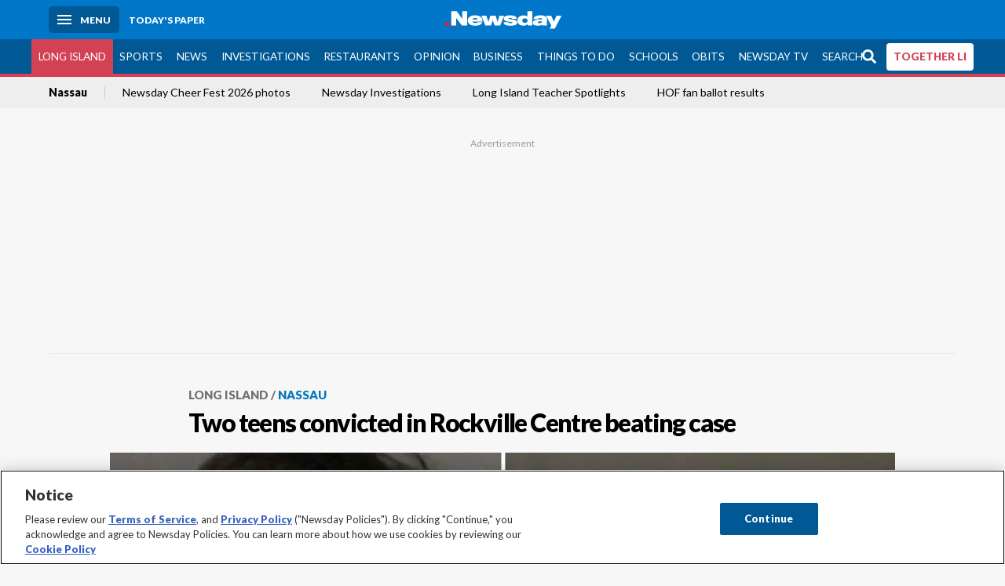

--- FILE ---
content_type: text/html; charset=utf-8
request_url: https://www.newsday.com/long-island/nassau/two-teens-convicted-in-rockville-centre-beating-case-l34981
body_size: 69916
content:
<!DOCTYPE html><html lang="en"><head><meta charSet="utf-8" data-next-head=""/><meta name="viewport" content="width=device-width" data-next-head=""/><link rel="preconnect" href="https://cdn.cookielaw.org" data-next-head=""/><link rel="dns-prefetch" href="https://cdn.cookielaw.org" data-next-head=""/><link rel="preconnect" href="https://htlbid.com" data-next-head=""/><link rel="dns-prefetch" href="https://htlbid.com" data-next-head=""/><link rel="preconnect" href="https://loader.newsday.com" data-next-head=""/><link rel="dns-prefetch" href="https://loader.newsday.com" data-next-head=""/><link rel="preconnect" href="https://cdn.bc0a.com" data-next-head=""/><link rel="dns-prefetch" href="https://cdn.bc0a.com" data-next-head=""/><link rel="preconnect" href="https://widgets.sports.gracenote.com/" data-next-head=""/><link rel="dns-prefetch" href="https://widgets.sports.gracenote.com/" data-next-head=""/><title data-next-head="">Two teens convicted in Rockville Centre beating case - Newsday</title><meta name="robots" content="index,follow,noarchive" data-next-head=""/><meta name="twitter:card" content="summary_large_image" data-next-head=""/><meta name="twitter:site" content="@newsday" data-next-head=""/><meta name="twitter:creator" content="@newsday" data-next-head=""/><meta property="og:title" content="Two teens convicted in Rockville Centre beating case" data-next-head=""/><meta property="og:url" content="https://www.newsday.com/long-island/nassau/two-teens-convicted-in-rockville-centre-beating-case-l34981" data-next-head=""/><meta property="og:type" content="article" data-next-head=""/><meta property="og:image" content="https://cdn.newsday.com/ace/c:NzY1MWJhOWEtYWIzYy00:OWEtYWIzYy00MmY2YWZh/landscape/1280" data-next-head=""/><meta property="og:site_name" content="Newsday" data-next-head=""/><link rel="canonical" href="https://www.newsday.com/long-island/nassau/two-teens-convicted-in-rockville-centre-beating-case-l34981" data-next-head=""/><meta name="apple-itunes-app" content="app-id=358571317, affiliate-data=, app-argument=https://itunes.apple.com/us/app/newsday/id358571317?mt=8" data-next-head=""/><meta name="msvalidate.01" content="AC41EB10D1EC6B5358F0ECA0E861CCAA" data-next-head=""/><meta name="theme-color" content="#0077c8" data-next-head=""/><meta name="google-site-verification" content="WS-IPs_DqbPtrQ9XhKPi_32a-1spE4tjsjhWUqwVVns" data-next-head=""/><meta name="application-name" content="Newsday" data-next-head=""/><meta name="fb:pages" content="19175874448" data-next-head=""/><meta name="origin-trial" content="AxNC/9eKMmjjy1dTV1CFOUFT7kXZR87jH426QDYyiSzWBNkMnd8eKsK1/[base64]" data-next-head=""/><meta name="fb:app_id" content="147686468041" data-next-head=""/><meta name="twitter:image" content="https://cdn.newsday.com/ace/c:NzY1MWJhOWEtYWIzYy00:OWEtYWIzYy00MmY2YWZh/landscape/1280" data-next-head=""/><meta name="twitter:app:id:iphone" content="358571317" data-next-head=""/><meta name="twitter:app:id:ipad" content="358571317" data-next-head=""/><meta name="twitter:app:id:googleplay" content="com.pagesuite.newsday" data-next-head=""/><meta name="keywords" content="Nassau, Crime, Local, local crime nassau rockville centre article newsday live" data-next-head=""/><meta name="sailthru.title" content="Two teens convicted in Rockville Centre beating case" data-next-head=""/><meta name="sailthru.date" content="2014-01-23T00:48:00.459Z" data-next-head=""/><meta name="sailthru.author" content="BRIDGET MURPHY" data-next-head=""/><meta name="onecmsid" data-next-head=""/><link rel="alternate" href="android-app://com.pagesuite.newsday/https://www.newsday.com/json/long-island/nassau/two-teens-convicted-in-rockville-centre-beating-case-l34981" data-next-head=""/><link rel="alternate" href="ios-app://com.pagesuite.newsday/https://www.newsday.com/json/long-island/nassau/two-teens-convicted-in-rockville-centre-beating-case-l34981" data-next-head=""/><link rel="alternate" type="application/rss+xml" title="Most recent from newsday.com" href="https://www.newsday.com/api/rss/recent" data-next-head=""/><link rel="preconnect" href="https://fonts.gstatic.com" crossorigin="true"/><link rel="preload" as="style" href="https://fonts.googleapis.com/css2?family=Lato:wght@400;700;900&amp;family=Work+Sans:wght@600;800&amp;display=swap"/><link rel="preload" href="/_next/static/css/2a7892bca2d326da.css" as="style"/><link rel="preload" href="/_next/static/css/582b5ddef5d8c768.css" as="style"/><link rel="preload" href="/_next/static/css/88be292609642ac0.css" as="style"/><script type="application/ld+json" data-next-head="">{"@context":"https://schema.org/","@type":"NewsArticle","mainEntityOfPage":"https://www.newsday.com/long-island/nassau/two-teens-convicted-in-rockville-centre-beating-case-l34981","headline":"Two teens convicted in Rockville Centre beating case","image":"https://cdn.newsday.com/ace/c:NzY1MWJhOWEtYWIzYy00:OWEtYWIzYy00MmY2YWZh/landscape/1280","datePublished":"2014-01-23T00:48:00.459Z","dateModified":"2014-01-23T00:48:00.459Z","articleSection":"Long Island","keywords":["Nassau,Crime,Local,local crime nassau rockville centre article newsday live"],"author":{"@type":"Person","name":"BRIDGET MURPHY","url":""},"publisher":{"@type":"Organization","name":"Newsday","logo":{"@type":"ImageObject","url":"https://cdn.newsday.com/projects/logos/nd-logo-square.jpg"}},"isAccessibleForFree":"False","hasPart":{"@type":"WebPageElement","isAccessibleForFree":"False","cssSelector":".contentAccess"}}</script><script type="application/ld+json" data-next-head="">{"@context":"http://schema.org/","@type":"BreadcrumbList","itemListElement":[{"@type":"ListItem","position":1,"name":"Long Island","item":"https://www.newsday.com/long-island"},{"@type":"ListItem","position":2,"name":"Nassau","item":"https://www.newsday.com/long-island/nassau"}]}</script><link rel="preload" as="image" imageSrcSet="/_next/image?url=https%3A%2F%2Fcdn.newsday.com%2Fimage-service%2Fversion%2Fc%3ANzY1MWJhOWEtYWIzYy00%3AOWEtYWIzYy00MmY2YWZh%2Fdiperna-and-moore-mug-composite-cropped.jpg%3Ff%3DLandscape%2B16%253A9%26w%3D770%26q%3D1&amp;w=828&amp;q=80 1x, /_next/image?url=https%3A%2F%2Fcdn.newsday.com%2Fimage-service%2Fversion%2Fc%3ANzY1MWJhOWEtYWIzYy00%3AOWEtYWIzYy00MmY2YWZh%2Fdiperna-and-moore-mug-composite-cropped.jpg%3Ff%3DLandscape%2B16%253A9%26w%3D770%26q%3D1&amp;w=1920&amp;q=80 2x" data-next-head=""/><link rel="preload" as="image" imageSrcSet="/_next/image?url=https%3A%2F%2Fcdn.newsday.com%2Fimage-service%2Fversion%2Fc%3ANDk2MzZlMTYtYjNlYi00%3AMGZhMjllYWMtMTY0Yy00%2Fcopy-of-liice260113.%3Ff%3DLandscape%2B16%253A9%26w%3D770%26q%3D1&amp;w=828&amp;q=80 1x, /_next/image?url=https%3A%2F%2Fcdn.newsday.com%2Fimage-service%2Fversion%2Fc%3ANDk2MzZlMTYtYjNlYi00%3AMGZhMjllYWMtMTY0Yy00%2Fcopy-of-liice260113.%3Ff%3DLandscape%2B16%253A9%26w%3D770%26q%3D1&amp;w=1920&amp;q=80 2x" data-next-head=""/><link rel="preload" as="image" imageSrcSet="/_next/image?url=https%3A%2F%2Fcdn.newsday.com%2Fimage-service%2Fversion%2Fc%3ANTg4YWFjYTgtZTg1MS00%3AOTNmMGQyNTMtMTZmNS00%2Flihome251223_photos.jpg%3Ff%3DLandscape%2B16%253A9%26w%3D770%26q%3D1&amp;w=828&amp;q=80 1x, /_next/image?url=https%3A%2F%2Fcdn.newsday.com%2Fimage-service%2Fversion%2Fc%3ANTg4YWFjYTgtZTg1MS00%3AOTNmMGQyNTMtMTZmNS00%2Flihome251223_photos.jpg%3Ff%3DLandscape%2B16%253A9%26w%3D770%26q%3D1&amp;w=1920&amp;q=80 2x" data-next-head=""/><link rel="preload" as="image" imageSrcSet="/_next/image?url=https%3A%2F%2Fcdn.newsday.com%2Fimage-service%2Fversion%2Fc%3ANmQ2NDM1Y2YtMjUxZi00%3AMmVjYTBkYzUtM2Y4MC00%2Fmom-and-dad0005-jpg.jpg%3Ff%3DLandscape%2B16%253A9%26w%3D770%26q%3D1&amp;w=828&amp;q=80 1x, /_next/image?url=https%3A%2F%2Fcdn.newsday.com%2Fimage-service%2Fversion%2Fc%3ANmQ2NDM1Y2YtMjUxZi00%3AMmVjYTBkYzUtM2Y4MC00%2Fmom-and-dad0005-jpg.jpg%3Ff%3DLandscape%2B16%253A9%26w%3D770%26q%3D1&amp;w=1920&amp;q=80 2x" data-next-head=""/><link rel="preload" as="image" imageSrcSet="/_next/image?url=https%3A%2F%2Fcdn.newsday.com%2Fimage-service%2Fversion%2Fc%3AMTRhYTFhYTctMGQ1YS00%3AMjE4NGIwZjYtNjJjYS00%2Fliice251218_photos.jpg%3Ff%3DLandscape%2B16%253A9%26w%3D770%26q%3D1&amp;w=828&amp;q=80 1x, /_next/image?url=https%3A%2F%2Fcdn.newsday.com%2Fimage-service%2Fversion%2Fc%3AMTRhYTFhYTctMGQ1YS00%3AMjE4NGIwZjYtNjJjYS00%2Fliice251218_photos.jpg%3Ff%3DLandscape%2B16%253A9%26w%3D770%26q%3D1&amp;w=1920&amp;q=80 2x" data-next-head=""/><link rel="stylesheet" href="https://fonts.googleapis.com/css2?family=Lato:wght@400;900&amp;family=Work+Sans:wght@700&amp;display=swap"/><script id="nd_admiral_load" data-nscript="beforeInteractive">!(function(M,_name){M[_name]=M[_name]||function h(){(h.q=h.q||[]).push(arguments)},M[_name].v=M[_name].v||2,M[_name].s="3";})(window,decodeURI(decodeURI('%61dm%256%39%2572%2561%256c')));!(function(M,h,Z,R){Z=M.createElement(h),M=M.getElementsByTagName(h)[0],Z.async=1,Z.src="https://lunchroomlock.com/public/js/j99ulye/39tvk.index.js",(R=0)&&R(Z),M.parentNode.insertBefore(Z,M)})(document,"script");;
!(function(M,h,Z,R,o){function a(R,o){try{a=M.localStorage,(R=JSON.parse(a[decodeURI(decodeURI('%256%37e%25%37%34%49t%65m'))](Z)).lgk||[])&&(o=M[h].pubads())&&R.forEach((function(M){M&&M[0]&&o.setTargeting(M[0],M[1]||"")}))}catch(b){}var a}try{(o=M[h]=M[h]||{}).cmd=o.cmd||[],typeof o.pubads===R?a():typeof o.cmd.unshift===R?o.cmd.unshift(a):o.cmd.push(a)}catch(b){}})(window,decodeURI(decodeURI('%67%256%66%6f%256%37%25%36%63%2565ta%256%37')),"_a"+decodeURI(decodeURI("%255%31S01RUNFN%253%30VD%25%34ej%25%34%39%35%254%66DY%253%31%4e%25%35%34Q%25%333%2551j%25%34%36%42%2551%257a%2556E%25%351kE%74%25%34%64%51")),"function");;
;</script><link rel="stylesheet" href="/_next/static/css/2a7892bca2d326da.css" data-n-g=""/><link rel="stylesheet" href="/_next/static/css/582b5ddef5d8c768.css" data-n-p=""/><link rel="stylesheet" href="/_next/static/css/88be292609642ac0.css" data-n-p=""/><noscript data-n-css=""></noscript><script defer="" noModule="" src="/_next/static/chunks/polyfills-42372ed130431b0a.js"></script><script id="layout_dep_js_1" src="https://htlbid.com/v3/newsdayv2.com/htlbid.js" defer="" data-nscript="beforeInteractive"></script><script id="layout_dep_js_3" src="https://loader.newsday.com/prod/newsday/loader.min.js" defer="" data-nscript="beforeInteractive"></script><script src="/_next/static/chunks/webpack-13962512a9c2892d.js" defer=""></script><script src="/_next/static/chunks/framework-77dff60c8c44585c.js" defer=""></script><script src="/_next/static/chunks/main-227da73f4f5f6f2b.js" defer=""></script><script src="/_next/static/chunks/pages/_app-70e617976dce4370.js" defer=""></script><script src="/_next/static/chunks/bf32f307-377112fe9163e65f.js" defer=""></script><script src="/_next/static/chunks/58474bfb-8fb86143ed249a61.js" defer=""></script><script src="/_next/static/chunks/2734-bab19e2601fdd6b4.js" defer=""></script><script src="/_next/static/chunks/4265-2659000e4d6b6b4a.js" defer=""></script><script src="/_next/static/chunks/4232-3dbfc735958e1c2d.js" defer=""></script><script src="/_next/static/chunks/2840-15986562d44d0257.js" defer=""></script><script src="/_next/static/chunks/7915-0a3b5f44145ded05.js" defer=""></script><script src="/_next/static/chunks/pages/%5B...pages%5D-7339dd09c3d64545.js" defer=""></script><script src="/_next/static/newsday-prod-20260115200240/_buildManifest.js" defer=""></script><script src="/_next/static/newsday-prod-20260115200240/_ssgManifest.js" defer=""></script></head><body><link rel="preload" as="image" href="/img/newsdayLogo.svg"/><link rel="preload" as="image" imageSrcSet="/_next/image?url=https%3A%2F%2Fcdn.newsday.com%2Fimage-service%2Fversion%2Fc%3ANzY1MWJhOWEtYWIzYy00%3AOWEtYWIzYy00MmY2YWZh%2Fdiperna-and-moore-mug-composite-cropped.jpg%3Ff%3DLandscape%2B16%253A9%26w%3D770%26q%3D1&amp;w=828&amp;q=80 1x, /_next/image?url=https%3A%2F%2Fcdn.newsday.com%2Fimage-service%2Fversion%2Fc%3ANzY1MWJhOWEtYWIzYy00%3AOWEtYWIzYy00MmY2YWZh%2Fdiperna-and-moore-mug-composite-cropped.jpg%3Ff%3DLandscape%2B16%253A9%26w%3D770%26q%3D1&amp;w=1920&amp;q=80 2x"/><link rel="preload" as="image" imageSrcSet="/_next/image?url=https%3A%2F%2Fcdn.newsday.com%2Fimage-service%2Fversion%2Fc%3ANDk2MzZlMTYtYjNlYi00%3AMGZhMjllYWMtMTY0Yy00%2Fcopy-of-liice260113.%3Ff%3DLandscape%2B16%253A9%26w%3D770%26q%3D1&amp;w=828&amp;q=80 1x, /_next/image?url=https%3A%2F%2Fcdn.newsday.com%2Fimage-service%2Fversion%2Fc%3ANDk2MzZlMTYtYjNlYi00%3AMGZhMjllYWMtMTY0Yy00%2Fcopy-of-liice260113.%3Ff%3DLandscape%2B16%253A9%26w%3D770%26q%3D1&amp;w=1920&amp;q=80 2x"/><link rel="preload" as="image" imageSrcSet="/_next/image?url=https%3A%2F%2Fcdn.newsday.com%2Fimage-service%2Fversion%2Fc%3ANTg4YWFjYTgtZTg1MS00%3AOTNmMGQyNTMtMTZmNS00%2Flihome251223_photos.jpg%3Ff%3DLandscape%2B16%253A9%26w%3D770%26q%3D1&amp;w=828&amp;q=80 1x, /_next/image?url=https%3A%2F%2Fcdn.newsday.com%2Fimage-service%2Fversion%2Fc%3ANTg4YWFjYTgtZTg1MS00%3AOTNmMGQyNTMtMTZmNS00%2Flihome251223_photos.jpg%3Ff%3DLandscape%2B16%253A9%26w%3D770%26q%3D1&amp;w=1920&amp;q=80 2x"/><link rel="preload" as="image" imageSrcSet="/_next/image?url=https%3A%2F%2Fcdn.newsday.com%2Fimage-service%2Fversion%2Fc%3ANmQ2NDM1Y2YtMjUxZi00%3AMmVjYTBkYzUtM2Y4MC00%2Fmom-and-dad0005-jpg.jpg%3Ff%3DLandscape%2B16%253A9%26w%3D770%26q%3D1&amp;w=828&amp;q=80 1x, /_next/image?url=https%3A%2F%2Fcdn.newsday.com%2Fimage-service%2Fversion%2Fc%3ANmQ2NDM1Y2YtMjUxZi00%3AMmVjYTBkYzUtM2Y4MC00%2Fmom-and-dad0005-jpg.jpg%3Ff%3DLandscape%2B16%253A9%26w%3D770%26q%3D1&amp;w=1920&amp;q=80 2x"/><link rel="preload" as="image" imageSrcSet="/_next/image?url=https%3A%2F%2Fcdn.newsday.com%2Fimage-service%2Fversion%2Fc%3AMTRhYTFhYTctMGQ1YS00%3AMjE4NGIwZjYtNjJjYS00%2Fliice251218_photos.jpg%3Ff%3DLandscape%2B16%253A9%26w%3D770%26q%3D1&amp;w=828&amp;q=80 1x, /_next/image?url=https%3A%2F%2Fcdn.newsday.com%2Fimage-service%2Fversion%2Fc%3AMTRhYTFhYTctMGQ1YS00%3AMjE4NGIwZjYtNjJjYS00%2Fliice251218_photos.jpg%3Ff%3DLandscape%2B16%253A9%26w%3D770%26q%3D1&amp;w=1920&amp;q=80 2x"/><link rel="preload" as="image" href="https://assets.projects.newsday.com/logos/newsday-logo-200-white.svg"/><link rel="shortcut icon" href="/img/newsday/favicon.ico" type="image/x-icon"/><link rel="apple-touch-icon" sizes="180x180" href="/img/newsday/apple-touch-icon-120x120.png"/><link rel="alternate" type="application/rss+xml" title="Most recent from newsday.com" href="/api/rss/recent"/><div id="__next"><header class="masthead Header_masthead__Hx970" role="banner" id="masthead"><div class="container Header_container__v4Zn3 container"><div class="headL Header_headL__oPmVA"><a href="#site-content" class="skip-play Header_skip-play__43P67">Skip to content</a><button class="menu-btn Header_menu-btn__jp_j9 mBtn" aria-label="Menu"><span></span><em>Menu</em></button><a class="actToggle sBtn Header_sBtn__ICOAX ss" href="https://paper.newsday.com"><em>Today&#x27;s paper</em></a></div><a class="logo Header_logo__X2AKx" href="/"><img alt="Newsday" src="/img/newsdayLogo.svg" width="140" height="48"/></a><div class="headR Header_headR__JJ9vo"></div></div></header><div class="sub-nav Header_sub-nav__ur3AV"><div class="container Header_container__v4Zn3 container"><div class="searchBox" data-step="9" data-intro="We&#x27;ve upgraded our search engine to help you find exactly what you are looking for."></div><nav id="nav"><a class="long-island Header_long-island__YP6aY active Header_active__Ly_zN" href="/long-island">Long Island</a><a class="sports Header_sports__giLm0" href="/sports">Sports</a><a class="news" href="/news/nation">News</a><a class="investigations" href="/long-island/investigations">Investigations</a><a class="restaurants" href="/lifestyle/restaurants">Restaurants</a><a class="opinion Header_opinion__lFa75" href="/opinion">Opinion</a><a class="business Header_business__4VxOu" href="/business">Business</a><a class="things-to-do" href="/lifestyle">Things to Do</a><a class="schools" href="/long-island/education">Schools</a><a class="obits" href="https://www.legacy.com/obituaries/newsday/">Obits</a><a class="newsday-tv" href="https://tv.newsday.com">Newsday TV</a><a class="search Header_search__2K7dz" href="/search/stories">Search</a><a class="together-li" href="/together-li">TOGETHER LI</a></nav></div></div><div class="pane SandwichNav_pane__yAJ50"><button aria-label="Close" class="x SandwichNav_x__tNljz btn"></button><section class="weather Weather_weather__eLJLz placeholder Weather_placeholder__P8UXq"></section></div><div class="trending-nav Header_trending-nav__antym"><div class="container Header_container__v4Zn3 container"><nav id="trendingSubNav"><a class="nd-link" href="/long-island/nassau">Nassau</a><a class="nd-link" href="/services/programs/cheerfest">Newsday Cheer Fest 2026 photos</a><a class="nd-link" href="/long-island/investigations">Newsday Investigations</a><a class="nd-link" href="/long-island/education/teacher-spotlight-schools-hszbdmtf">Long Island Teacher Spotlights</a><a class="nd-link" href="/sports/baseball/readers-hall-of-fame-vote-2026-results-wqxie45m">HOF fan ballot results</a></nav></div><div class="scroll-progress"><div class="bar" style="width:0%"></div></div></div><main class="container "><article class="story ux full long-island nassau"><div class="ad ad_ad__OKN7W full-banner ad_full-banner__KM541 top ad_top__rbWy5"></div><header id="head" class="page-top PageHeader_page-top__6JoVN"><strong class="breadcrumb Breadcrumbs_breadcrumb__U3L3W"><a class="nd-link" href="/long-island">Long Island</a><a class="nd-link" href="/long-island/nassau">Nassau</a></strong><h1>Two teens convicted in Rockville Centre beating case</h1></header><div class="primary"><figure class="img Image_img__VNXHO landscape eager"><img alt="William Moore and Matthew Diperna, both 18, have been arrested..." loading="eager" width="770" height="433.125" decoding="async" data-nimg="1" style="color:transparent" srcSet="/_next/image?url=https%3A%2F%2Fcdn.newsday.com%2Fimage-service%2Fversion%2Fc%3ANzY1MWJhOWEtYWIzYy00%3AOWEtYWIzYy00MmY2YWZh%2Fdiperna-and-moore-mug-composite-cropped.jpg%3Ff%3DLandscape%2B16%253A9%26w%3D770%26q%3D1&amp;w=828&amp;q=80 1x, /_next/image?url=https%3A%2F%2Fcdn.newsday.com%2Fimage-service%2Fversion%2Fc%3ANzY1MWJhOWEtYWIzYy00%3AOWEtYWIzYy00MmY2YWZh%2Fdiperna-and-moore-mug-composite-cropped.jpg%3Ff%3DLandscape%2B16%253A9%26w%3D770%26q%3D1&amp;w=1920&amp;q=80 2x" src="/_next/image?url=https%3A%2F%2Fcdn.newsday.com%2Fimage-service%2Fversion%2Fc%3ANzY1MWJhOWEtYWIzYy00%3AOWEtYWIzYy00MmY2YWZh%2Fdiperna-and-moore-mug-composite-cropped.jpg%3Ff%3DLandscape%2B16%253A9%26w%3D770%26q%3D1&amp;w=1920&amp;q=80"/><figcaption><p>William Moore and Matthew Diperna, both 18, have been arrested on a charge of felony gang assault after police say they and a group of drunken South Side High School students beat a man after they accosted his wife and he demanded they apologize. (June 22, 2012)<!-- --> Credit: NCPD</p></figcaption></figure><div class="byline Byline_byline__7W6Ao"><strong>By <!-- -->BRIDGET MURPHY</strong><a href="mailto:bridget.murphy@newsday.com?subject=Two teens convicted in Rockville Centre beating case">bridget.murphy@newsday.com</a><time dateTime="2014-01-23T00:48:00.459Z">January 22, 2014</time></div><div class="share-frame-v2 share-tools_share-frame-v2__hJdMo"><div class="share-tools share-tools_share-tools__viyV_" style="display:none"><a class="fb share-tools_fb__qjq2r" rel="noopener noreferrer" href="https://www.facebook.com/sharer/sharer.php?u=https://www.newsday.com/long-island/nassau/two-teens-convicted-in-rockville-centre-beating-case-l34981?utm_medium=site_share_tools&amp;utm_campaign=share_icons&amp;utm_source=facebook" width="600" height="360" target="_blank"><svg class="icon Icon_icon__Haypr" focusable="false" aria-hidden="true"><use href="/img/site-icon-sprites.svg?v=newsday-prod-20260115200240#facebook-f"></use></svg> </a><a class="tw share-tools_tw__4oYAb" rel="noopener noreferrer" href="https://twitter.com/intent/tweet?text=Two%20teens%20convicted%20in%20Rockville%20Centre%20beating%20case&amp;url=https://www.newsday.com/long-island/nassau/two-teens-convicted-in-rockville-centre-beating-case-l34981?utm_medium=site_share_tools&amp;utm_campaign=share_icons&amp;utm_source=twitter&amp;via=Newsday" data-mention="@Newsday" width="550" height="440" target="_blank"><svg class="icon Icon_icon__Haypr" focusable="false" aria-hidden="true"><use href="/img/site-icon-sprites.svg?v=newsday-prod-20260115200240#x-social-logo"></use></svg> </a><a class="env share-tools_env__4tzBA" href="mailto:?subject=Two%20teens%20convicted%20in%20Rockville%20Centre%20beating%20case&amp;body=,%0D%0Ahttps://www.newsday.com/long-island/nassau/two-teens-convicted-in-rockville-centre-beating-case-l34981?utm_medium=site_share_tools&amp;utm_campaign=share_icons&amp;utm_source=email" data-rel="external"><svg class="icon Icon_icon__Haypr" focusable="false" aria-hidden="true"><use href="/img/site-icon-sprites.svg?v=newsday-prod-20260115200240#envelope"></use></svg> </a><button class="print-btn share-tools_print-btn__9hb3X print"><svg class="icon Icon_icon__Haypr" focusable="false" aria-hidden="true"><use href="/img/site-icon-sprites.svg?v=newsday-prod-20260115200240#print"></use></svg></button></div><button class="share-toggle"><svg class="icon Icon_icon__Haypr" focusable="false" aria-hidden="true"><use href="/img/site-icon-sprites.svg?v=newsday-prod-20260115200240#share"></use></svg>Share</button></div><div class="contentAccess"><div class="continue-reading ContinueReading_continue-reading__uTArZ active ContinueReading_active__SOMMR" style="max-height:100%"><p> A judge convicted two teens Wednesday on misdemeanor charges linked to a 2012 beating in Rockville Centre that authorities said happened after a man demanded that a group of high school students apologize for comments to his wife.</p><p> Nassau County Judge Christopher Quinn found William Moore, 19, guilty of assault in the third degree. He found Matthew Diperna, also 19, guilty of attempted assault in the third degree.</p><p> Quinn acquitted William Nelson and Nolan Kelly, both 19, along with Kevin Coyle, 20, of third-degree assault charges.</p><div class=""></div><p> The confrontation happened in June 2012, when authorities said the 43-year-old victim suffered injuries including a rib fracture and facial trauma.</p><p> Police said the victim&#x27;s wife was walking her dog on Roxen Road when a group of apparently intoxicated teens threatened or catcalled her. Authorities said that before the beating took place, the husband went looking for the teens to tell them to apologize.</p><div class="newsletter-widget Newsletter_newsletter-widget__8z2gu ux Newsletter_ux__Xr3cN"><div><strong for="userContact">Sign up for the Nassau news this week newsletter</strong><p>The biggest news, politics and crime stories in Nassau County, in your inbox every Friday at noon.</p><p class="frequency"></p></div><div><form id="signup_form_nd_edit_nassau_newsletter" class="subscribeForm" action="" method="POST"><input type="email" name="email"/><input class="" type="email" placeholder="Email address" required="" autoComplete="email" name="8d3a9351236b1b7eafc1f0a22e0d9e3e"/><button class="btn">Sign up</button></form></div><p class="disclaimer Newsletter_disclaimer__KROmB">By clicking Sign up, you agree to our<!-- --> <a class="nd-link" href="/privacy">privacy policy</a>.</p></div><p> Attorneys for some of the defendants argued that the teens acted in self-defense after a stranger confronted and attacked them. They accused witnesses of tailoring testimony to fit evidence, which included a video of the beating.</p><p> &quot;I&#x27;m a little disappointed in the verdict, but I understand where the judge is coming from,&quot; DiPerna&#x27;s lawyer, John R. Lewis Jr., said after the verdict.</p><p> Moore&#x27;s lawyer declined to comment while leaving court with his client.</p></div></div><div class="more more_more___pexp ux"><div><strong>More on this topic</strong></div><div><a class="headline-item Headline_headline-item__HAicg long-island nassau time-on" aria-label="Teens arrested in Rockville Centre beating" href="/long-island/nassau/teens-arrested-in-rockville-centre-beating-n41373"><div><strong class="headline">Teens arrested in Rockville Centre beating<!-- --> </strong></div><div class="headline-row Headline_headline-row__jcr0e"><div class="info Headline_info__zmQI0"></div></div></a><a class="headline-item Headline_headline-item__HAicg long-island nassau time-on" aria-label="Cops: 3rd arrest in Rockville Centre attack" href="/long-island/nassau/cops-3rd-arrest-in-rockville-centre-attack-q60756"><div><strong class="headline">Cops: 3rd arrest in Rockville Centre attack<!-- --> </strong></div><div class="headline-row Headline_headline-row__jcr0e"><div class="info Headline_info__zmQI0"></div></div></a></div></div><div class="ndtv-module NewsdayTV_ndtv-module__etK3Q"><section id="ndtv-module" class="module SectionModule_module__GAZLm blue-top SectionModule_blue-top__q0Mjm"><div class="mod-head ModHead_mod-head__Aavlu"><div class="newsday-tv NewsdayTV_newsday-tv__n08k1"><a class="nd-link" href="https://tv.newsday.com"><svg class="icon Icon_icon__Haypr" focusable="false" aria-hidden="false" role="img"><title>newsday-tv-logo</title><use href="/img/site-icon-sprites.svg?v=newsday-prod-20260115200240#newsday-tv"></use></svg> <strong>Streaming Now</strong></a></div></div><div></div><p><strong></strong> <!-- -->State of buying, selling homes on LI ... &#x27;The Diplomat&#x27; on LI ... Get the latest news and more great videos at NewsdayTV</p><p class="rundown-link"><a class="nd-link" href="/video/newsdaytv-top-stories">Get more on these and other NewsdayTV stories</a></p></section></div><div class="ad ad_ad__OKN7W mobvar ad_mobvar__C_aXw"></div></div><div class="secondary"><div class="ndtv-module NewsdayTV_ndtv-module__etK3Q"><section id="ndtv-module" class="module SectionModule_module__GAZLm blue-top SectionModule_blue-top__q0Mjm"><div class="mod-head ModHead_mod-head__Aavlu"><div class="newsday-tv NewsdayTV_newsday-tv__n08k1"><a class="nd-link" href="https://tv.newsday.com"><svg class="icon Icon_icon__Haypr" focusable="false" aria-hidden="false" role="img"><title>newsday-tv-logo</title><use href="/img/site-icon-sprites.svg?v=newsday-prod-20260115200240#newsday-tv"></use></svg> <strong>Streaming Now</strong></a></div></div><div></div><p><strong></strong> <!-- -->State of buying, selling homes on LI ... &#x27;The Diplomat&#x27; on LI ... Get the latest news and more great videos at NewsdayTV</p><p class="rundown-link"><a class="nd-link" href="/video/newsdaytv-top-stories">Get more on these and other NewsdayTV stories</a></p></section></div><div id="Most-Popular" class="ux"><div class="mod-head ModHead_mod-head__Aavlu"><h2>Most Popular</h2></div><div class="headlines"><div class="loader-container more_loader-container__hl58T"><div class="loader Loader_loader__7ZWW3"><div class="triple-spinner Loader_triple-spinner__5F2Xh"></div></div></div></div></div><div id="Nassau-video-slot" class="topSiteStories ux"><div class="mod-head ModHead_mod-head__Aavlu"><h2>Latest videos</h2></div><div class="headlines"><a class="headline-item Headline_headline-item__HAicg no-teaser long-island nassau time-on" aria-label="Family reconnects with ICE detainee after judge intervenes" href="/long-island/nassau/manuel-hernandez-zelada-ice-roosevelt-arrested-federal-judge-disappeared-kw5c72cd"><figure class="img Image_img__VNXHO landscape eager"><img alt="" loading="eager" width="770" height="433.125" decoding="async" data-nimg="1" style="color:transparent" srcSet="/_next/image?url=https%3A%2F%2Fcdn.newsday.com%2Fimage-service%2Fversion%2Fc%3ANDk2MzZlMTYtYjNlYi00%3AMGZhMjllYWMtMTY0Yy00%2Fcopy-of-liice260113.%3Ff%3DLandscape%2B16%253A9%26w%3D770%26q%3D1&amp;w=828&amp;q=80 1x, /_next/image?url=https%3A%2F%2Fcdn.newsday.com%2Fimage-service%2Fversion%2Fc%3ANDk2MzZlMTYtYjNlYi00%3AMGZhMjllYWMtMTY0Yy00%2Fcopy-of-liice260113.%3Ff%3DLandscape%2B16%253A9%26w%3D770%26q%3D1&amp;w=1920&amp;q=80 2x" src="/_next/image?url=https%3A%2F%2Fcdn.newsday.com%2Fimage-service%2Fversion%2Fc%3ANDk2MzZlMTYtYjNlYi00%3AMGZhMjllYWMtMTY0Yy00%2Fcopy-of-liice260113.%3Ff%3DLandscape%2B16%253A9%26w%3D770%26q%3D1&amp;w=1920&amp;q=80"/><div class="watch-vid Headline_watch-vid__tTlCv"><span><svg class="icon Icon_icon__Haypr" focusable="false" aria-hidden="true"><use href="/img/site-icon-sprites.svg?v=newsday-prod-20260115200240#play"></use></svg></span><time class="run-time Headline_run-time__KNnux" dateTime="PT10H42M29S">0:38</time></div></figure><div><strong class="headline">Family reconnects with ICE detainee after judge intervenes<!-- --> </strong></div><div class="headline-row Headline_headline-row__jcr0e"><div class="info Headline_info__zmQI0"></div><div class="buttons Headline_buttons__agaUT"><button class="share Headline_share__uYQf0"><svg class="icon Icon_icon__Haypr" focusable="false" aria-hidden="true"><use href="/img/site-icon-sprites.svg?v=newsday-prod-20260115200240#share"></use></svg></button></div></div></a><a class="headline-item Headline_headline-item__HAicg no-teaser long-island nassau time-on" aria-label="&#x27;Now he has every option&#x27;" href="/long-island/nassau/tunnel-to-towers-meurer-home-cfmbwdcq"><figure class="img Image_img__VNXHO landscape eager"><img alt="" loading="eager" width="770" height="433.125" decoding="async" data-nimg="1" style="color:transparent" srcSet="/_next/image?url=https%3A%2F%2Fcdn.newsday.com%2Fimage-service%2Fversion%2Fc%3ANTg4YWFjYTgtZTg1MS00%3AOTNmMGQyNTMtMTZmNS00%2Flihome251223_photos.jpg%3Ff%3DLandscape%2B16%253A9%26w%3D770%26q%3D1&amp;w=828&amp;q=80 1x, /_next/image?url=https%3A%2F%2Fcdn.newsday.com%2Fimage-service%2Fversion%2Fc%3ANTg4YWFjYTgtZTg1MS00%3AOTNmMGQyNTMtMTZmNS00%2Flihome251223_photos.jpg%3Ff%3DLandscape%2B16%253A9%26w%3D770%26q%3D1&amp;w=1920&amp;q=80 2x" src="/_next/image?url=https%3A%2F%2Fcdn.newsday.com%2Fimage-service%2Fversion%2Fc%3ANTg4YWFjYTgtZTg1MS00%3AOTNmMGQyNTMtMTZmNS00%2Flihome251223_photos.jpg%3Ff%3DLandscape%2B16%253A9%26w%3D770%26q%3D1&amp;w=1920&amp;q=80"/><div class="watch-vid Headline_watch-vid__tTlCv"><span><svg class="icon Icon_icon__Haypr" focusable="false" aria-hidden="true"><use href="/img/site-icon-sprites.svg?v=newsday-prod-20260115200240#play"></use></svg></span><time class="run-time Headline_run-time__KNnux" dateTime="PT9H43M28S">0:35</time></div></figure><div><strong class="headline">&#x27;Now he has every option&#x27;<!-- --> </strong></div><div class="headline-row Headline_headline-row__jcr0e"><div class="info Headline_info__zmQI0"></div><div class="buttons Headline_buttons__agaUT"><button class="share Headline_share__uYQf0"><svg class="icon Icon_icon__Haypr" focusable="false" aria-hidden="true"><use href="/img/site-icon-sprites.svg?v=newsday-prod-20260115200240#share"></use></svg></button></div></div></a><a class="headline-item Headline_headline-item__HAicg no-teaser long-island nassau time-on" aria-label="&#x27;Didn&#x27;t do anything more than any other serviceman would do&#x27;" href="/long-island/nassau/wwii-veteran-awa1j1ix"><figure class="img Image_img__VNXHO landscape eager"><img alt="" loading="eager" width="770" height="433.125" decoding="async" data-nimg="1" style="color:transparent" srcSet="/_next/image?url=https%3A%2F%2Fcdn.newsday.com%2Fimage-service%2Fversion%2Fc%3ANmQ2NDM1Y2YtMjUxZi00%3AMmVjYTBkYzUtM2Y4MC00%2Fmom-and-dad0005-jpg.jpg%3Ff%3DLandscape%2B16%253A9%26w%3D770%26q%3D1&amp;w=828&amp;q=80 1x, /_next/image?url=https%3A%2F%2Fcdn.newsday.com%2Fimage-service%2Fversion%2Fc%3ANmQ2NDM1Y2YtMjUxZi00%3AMmVjYTBkYzUtM2Y4MC00%2Fmom-and-dad0005-jpg.jpg%3Ff%3DLandscape%2B16%253A9%26w%3D770%26q%3D1&amp;w=1920&amp;q=80 2x" src="/_next/image?url=https%3A%2F%2Fcdn.newsday.com%2Fimage-service%2Fversion%2Fc%3ANmQ2NDM1Y2YtMjUxZi00%3AMmVjYTBkYzUtM2Y4MC00%2Fmom-and-dad0005-jpg.jpg%3Ff%3DLandscape%2B16%253A9%26w%3D770%26q%3D1&amp;w=1920&amp;q=80"/><div class="watch-vid Headline_watch-vid__tTlCv"><span><svg class="icon Icon_icon__Haypr" focusable="false" aria-hidden="true"><use href="/img/site-icon-sprites.svg?v=newsday-prod-20260115200240#play"></use></svg></span><time class="run-time Headline_run-time__KNnux" dateTime="PT30H5M52S">1:48</time></div></figure><div><strong class="headline">&#x27;Didn&#x27;t do anything more than any other serviceman would do&#x27;<!-- --> </strong></div><div class="headline-row Headline_headline-row__jcr0e"><div class="info Headline_info__zmQI0"></div><div class="buttons Headline_buttons__agaUT"><button class="share Headline_share__uYQf0"><svg class="icon Icon_icon__Haypr" focusable="false" aria-hidden="true"><use href="/img/site-icon-sprites.svg?v=newsday-prod-20260115200240#share"></use></svg></button></div></div></a><a class="headline-item Headline_headline-item__HAicg no-teaser long-island nassau time-on" aria-label="&#x27;He&#x27;s in a vulnerable condition&#x27;" href="/long-island/nassau/day-laborer-arrested-by-ice-missing-rwx4cxo7"><figure class="img Image_img__VNXHO landscape eager"><img alt="" loading="eager" width="770" height="433.125" decoding="async" data-nimg="1" style="color:transparent" srcSet="/_next/image?url=https%3A%2F%2Fcdn.newsday.com%2Fimage-service%2Fversion%2Fc%3AMTRhYTFhYTctMGQ1YS00%3AMjE4NGIwZjYtNjJjYS00%2Fliice251218_photos.jpg%3Ff%3DLandscape%2B16%253A9%26w%3D770%26q%3D1&amp;w=828&amp;q=80 1x, /_next/image?url=https%3A%2F%2Fcdn.newsday.com%2Fimage-service%2Fversion%2Fc%3AMTRhYTFhYTctMGQ1YS00%3AMjE4NGIwZjYtNjJjYS00%2Fliice251218_photos.jpg%3Ff%3DLandscape%2B16%253A9%26w%3D770%26q%3D1&amp;w=1920&amp;q=80 2x" src="/_next/image?url=https%3A%2F%2Fcdn.newsday.com%2Fimage-service%2Fversion%2Fc%3AMTRhYTFhYTctMGQ1YS00%3AMjE4NGIwZjYtNjJjYS00%2Fliice251218_photos.jpg%3Ff%3DLandscape%2B16%253A9%26w%3D770%26q%3D1&amp;w=1920&amp;q=80"/><div class="watch-vid Headline_watch-vid__tTlCv"><span><svg class="icon Icon_icon__Haypr" focusable="false" aria-hidden="true"><use href="/img/site-icon-sprites.svg?v=newsday-prod-20260115200240#play"></use></svg></span><time class="run-time Headline_run-time__KNnux" dateTime="PT13H57M41S">0:50</time></div></figure><div><strong class="headline">&#x27;He&#x27;s in a vulnerable condition&#x27;<!-- --> </strong></div><div class="headline-row Headline_headline-row__jcr0e"><div class="info Headline_info__zmQI0"></div><div class="buttons Headline_buttons__agaUT"><button class="share Headline_share__uYQf0"><svg class="icon Icon_icon__Haypr" focusable="false" aria-hidden="true"><use href="/img/site-icon-sprites.svg?v=newsday-prod-20260115200240#share"></use></svg></button></div></div></a></div></div></div><div id="pageData" data-omni="{&quot;setblockedsite&quot;:&quot;metered&quot;,&quot;setblocked&quot;:&quot;metered&quot;,&quot;aceID&quot;:&quot;1.6858464&quot;,&quot;deskID&quot;:&quot;&quot;}"></div><div class="nativo"></div></article></main><style id="nd_custom_site_css">/* to remove border from module */
.module.no-bar .mod-head {
  border-bottom: 0;
}

/* dangerous roads ticker */
.dangerous-roads-ticker {
  background: white;
  .mod-head {
     background: white; 
    margin-top: 4px;
    h2 {
      padding: 22px 0 0 0;
    }
    img {
      width: 250px;
    }
    svg {
      display:none;
    }
  }
}

a.Expose_headline-component__CPIUR svg {
     height: 40px;
}
 .newsday time + time{
    display:none;
}

/* Begin Home Page Game Promos */
.headline-item.game-promo {
  width: 100%;
  position: relative;
  background-color: #fff;
  display: block;
  border-top: 4px solid #f7f7f7;
  padding: 22px;
  page-break-inside: avoid;
  break-inside: avoid;
  overflow: hidden;
}

.headline-item.game-promo figure {
  margin-left: 22px;
  float: right;
  width: 125px;
  line-height: 0;
  margin-bottom: 0;
}

.headline-item.game-promo p {
  color: #666;
  margin: 5px 0 0;
  line-height: 1.4;
  font-size: 1.4rem;
}
/* End Home Page Game Promos */

/* Fixing Weather Layer Image; ACE-1735 */
.wxmap--src-widgets-map-components-layouts-default-layers-layers-modal__tab-content img {
width: auto;
}

/* Feed Me Shorts over VV module on HP (ACE-2216) */

#Vertical-videos > .mod-head {
    position: relative;
}

[id*="Vertical-videos"].carousel-frame > .mod-head svg {
    width: 250px;
}

/* Fixes misaligned top media animations */
article.full[class*=ux] .primary>figure[class*=vdx] {
  margin: 0 auto 22px!important;
}
/* fixes summary box in single column page (movie review) ACE-2655 */
@media (min-width: 970px) {
  .contentAccess > .summary {
    position: relative;
    right: -100px;
  }
}

/* styles for Together LI navigation */
#nav a.together-li {
    background: #FFF;
    color: #d34155;
    border-radius: 4px;
    height: 35px;
    font-weight: 700;
}

#navMenu li.together-li div {
    background: #005995;
}

#navMenu li.together-li a {
    background: #FFF;
    color: #d34155;
    border-radius: 4px;
    margin: 11px;
      font-weight: 700;
}

/* cancels out summary box that gets pulled to the left */
.contentAccess > .summary {
  position: static;
  margin: 22px auto;
}

/* hide top banner ad */
/*.ad.top{
  display: none;
}*/

/*Beta Labels for Home PAge Promo */

#Games-promo [href*="mind-training"] time {
    display: none;
}

#Games-promo [href*="mind-training"]:after {
    position: absolute;
    top: 6px;
    left: 6px;
    content: "NEW";
    background: #f3546a;
    padding: 6px;
    border-radius: 4px;
    color: white;
    font-size: 14px;
    box-shadow: 0 1px 3px rgba(0,0,0,.5);
}

/* Homepage feedme section icon row fix */
main.newsday section#Feed-Me .headline .headline-row{
    margin: auto 0 11px;
}
</style><div class="overlay DeepLink_overlay__gokgL"></div><section class="deeplink DeepLink_deeplink__FwSYZ"><a class="close DeepLink_close__I1M0e" href="#"><svg class="icon Icon_icon__Haypr" focusable="false" aria-hidden="true"><use href="/img/site-icon-sprites.svg?v=newsday-prod-20260115200240#times"></use></svg></a><h3>Stay logged in.</h3><p>The Newsday app makes it easier to access content without having to log in.</p><div><a class="btn DeepLink_btn__ifZIk" href="#">Read<!-- --> in the app</a></div><div></div></section><script id="layout_dep_js_7" strategy="beforeInteractive" src="https://cdn.cookielaw.org/consent/tcf.stub.js"></script><script id="layout_dep_js_8" strategy="beforeInteractive" data-domain-script="5713c53d-3211-42c9-a5b3-6dc8a2324a11" src="https://cdn.cookielaw.org/scripttemplates/otSDKStub.js"></script><script id="layout_dep_js_9" strategy="beforeInteractive" ccpa-opt-out-ids="C0004" ccpa-opt-out-geo="ca" ccpa-opt-out-lspa="false" src="https://cdn.cookielaw.org/opt-out/otCCPAiab.js"></script><div class="footer-search Footer_footer-search__kCHWA"><strong>Didn&#x27;t find what you were looking for?</strong><form name="search-form" action="" method="GET"><fieldset><input type="search" class="text" placeholder="Search newsday.com" autoComplete="off" autoCorrect="off" maxLength="512"/><button value="Search" class="ltBtn" type="submit" aria-label="Search"><svg class="icon Icon_icon__Haypr" focusable="false" aria-hidden="true"><use href="/img/site-icon-sprites.svg?v=newsday-prod-20260115200240#search"></use></svg></button></fieldset></form></div><div class="ad ad_ad__OKN7W full-banner ad_full-banner__KM541 bottom"></div><div class="fixed-modal NDDefaultMobile_fixed-modal__UKiPB"><div class="mobile-toaster-container NDDefaultMobile_mobile-toaster-container__wVNmF ab-newsday-theme-mobile NDDefaultMobile_ab-newsday-theme-mobile__1qtWZ"><img class="nd-logo _MobileComponents_nd-logo__28qn7" src="https://assets.projects.newsday.com/logos/newsday-logo-200-white.svg" alt="Newsday Logo"/><button class="close-button _MobileComponents_close-button__CSfhg white-x _MobileComponents_white-x__cLoXf" aria-label="close"><svg class="icon Icon_icon__Haypr" focusable="false" aria-hidden="true"><use href="/img/site-icon-sprites.svg?v=newsday-prod-20260115200240#times"></use></svg></button><span>SUBSCRIBE</span><p>Unlimited Digital Access<span>Only 25¢</span>for 6 months</p><div class="cta NDDefaultMobile_cta__GR3FC"><a class="buyDigital" href="https://subscribe.newsday.com/Subscribe5?sitecode=Ncom&amp;ofrgp_code=paywallToasterMobilePw240049ControlA&amp;returnUrl=https%3A%2F%2Fwww.newsday.com%2Fonboarding%2F%3FclearUserState%3Dtrue">ACT NOW</a><span>SALE ENDS SOON | CANCEL ANYTIME</span></div></div></div><footer class="site-footer Footer_site-footer__HIW7S"><div id="toaster-wrap" class="subOffer fixed-bottom"></div><section id="foot" class="container"><div class="link-columns Footer_link-columns__bST4W"><nav class="col-4"><h3>Quick Links</h3><a class="nd-link" href="https://projects.newsday.com/long-island/about-us/">About Us</a><a class="nd-link" href="/subscribe/offers">Subscribe</a><a class="nd-link" href="https://paper.newsday.com">Today&#x27;s paper</a><a class="nd-link" href="/newsletters">Email newsletters</a><a class="nd-link" href="/newsday-live">Newsday Live</a><a class="nd-link" href="/careers">Careers</a><a class="nd-link" href="/manageaccount">Manage my account</a><a class="nd-link" href="/services/newsday-apps-ios-android-wdhvqyhx">Mobile &amp; TV apps</a><a class="nd-link" href="/services/contest">Contests</a><a class="nd-link" href="https://newsday.newspapers.com/">Archives</a></nav><nav class="col-4"><h3>Advertising</h3><a class="nd-link" href="/services/advertising/advertising-page-2025-lh0xyb0i">Media Kit</a><a class="nd-link" href="https://mediakit.newsday.com/brand360/">Brand 360</a><a class="nd-link" href="https://productions.newsday.com/">Newsday Productions</a><a class="nd-link" href="https://newsdayconnect.com/">Newsday Connect</a><a class="nd-link" href="/classifieds">Classifieds</a><a class="nd-link" href="https://newyorkpublicnotices.com">Public Notices</a></nav><nav class="col-4"><h3>News</h3><a class="nd-link" href="/long-island">Long Island</a><a class="nd-link" href="/sports">Sports</a><a class="nd-link" href="/opinion">Opinion</a><a class="nd-link" href="/long-island/politics">Politics</a><a class="nd-link" href="/news/nation">News</a><a class="nd-link" href="/business">Business</a><a class="nd-link" href="/long-island/towns">Towns</a><a class="nd-link" href="/sports/high-school">High school sports</a></nav><nav class="col-4"><h3>Featured</h3><a class="nd-link" href="/funbook">Funbook</a><a class="nd-link" href="https://www.legacy.com/obituaries/newsday/">Obituaries</a><a class="nd-link" href="/entertainment/crossword-puzzle">Crosswords</a><a class="nd-link" href="/lifestyle">Things to Do</a><a class="nd-link" href="/entertainment">Entertainment</a><a class="nd-link" href="/lifestyle/restaurants">Restaurants</a><a class="nd-link" href="/lifestyle/family">Family</a><a class="nd-link" href="/travel">Travel</a><a class="nd-link" href="/nextli">NextLI</a></nav></div><p><a class="nd-link" href="/privacy">Privacy Policy</a> | <a class="nd-link" href="/terms">Terms of service</a> | <a class="nd-link" href="/homedeliveryterms">Subscription terms</a> | <a class="nd-link" href="/services/cookie-policy-yzw4eicr#manage">Your ad choices</a> | <a href="#" class="ot-sdk-show-settings">Cookie Settings</a> | <a class="nd-link" href="/services/newsday-llc-privacy-policy-fasg61nc#ca_residents">California Privacy Rights</a> | <a class="nd-link" href="https://projects.newsday.com/long-island/about-us/">About Us</a> | <a class="nd-link" href="/contact">Contact Newsday</a> | <a class="nd-link" href="http://www.newsdayreprints.com/">Reprints &amp; permissions</a> | <a class="nd-link" href="/advertise">Advertise with Newsday</a> | <a class="nd-link" href="/help">Help</a></p><p class="copyright">Copyright ©<!-- -->2026<!-- --> Newsday. All rights reserved.</p><div class="soc Footer_soc___GhxV"><a class="nd-link" aria-label="Visit Newsday on Facebook" href="/facebook"><svg class="icon Icon_icon__Haypr" focusable="false" aria-hidden="true"><use href="/img/site-icon-sprites.svg?v=newsday-prod-20260115200240#facebook-f"></use></svg></a><a class="nd-link" aria-label="Visit Newsday on X" href="/twitter"><svg class="icon Icon_icon__Haypr" focusable="false" aria-hidden="true"><use href="/img/site-icon-sprites.svg?v=newsday-prod-20260115200240#x-social-logo"></use></svg></a><a class="nd-link" aria-label="Visit Newsday on Instagram" href="https://www.instagram.com/newsday"><svg class="icon Icon_icon__Haypr" focusable="false" aria-hidden="true"><use href="/img/site-icon-sprites.svg?v=newsday-prod-20260115200240#instagram"></use></svg></a></div></section></footer></div><script id="__NEXT_DATA__" type="application/json">{"props":{"pageProps":{"data":{"environment":{"baseUrl":"https://www.newsday.com","__typename":"Environment"},"page":{"path":[{"id":"contentid/Newsday.LongIsland.d","title":"Long Island","path":"/long-island","__typename":"Section"},{"id":"contentid/Newsday.LongIsland.Nassau.d","title":"Nassau","path":"/long-island/nassau","__typename":"Section"},{"id":"contentid/article.1.6858464","title":"LIVERD23","path":"/long-island/nassau/two-teens-convicted-in-rockville-centre-beating-case-l34981","__typename":"Article"}],"site":{"id":"contentid/newsday.site","title":"Newsday","path":"/","premiumType":"metered","publisherName":"Newsday Media Group","publisherLogo":null,"navigation":[{"__typename":"Section","navigation":[{"__typename":"Section","id":"contentid/Newsday.LongIsland.Columnists.d","title":"Columnists","path":"/long-island/columnists"},{"__typename":"Section","id":"contentid/Newsday.LongIsland.Crime.d","title":"Crime","path":"/long-island/crime"},{"__typename":"Section","id":"contentid/Newsday.LongIsland.Data.d","title":"Data and Maps","path":"/long-island/data"},{"__typename":"Section","id":"contentid/Newsday.LongIsland.Education.d","title":"Education","path":"/long-island/education"},{"__typename":"Section","id":"contentid/Newsday.LongIsland.Environment.d","title":"Environment","path":"/long-island/environment"},{"__typename":"Section","id":"contentid/Newsday.LongIsland.LIHistory.d","title":"History","path":"/long-island/history"},{"__typename":"Section","id":"contentid/Newsday.LongIsland.Investigations.d","title":"Investigations","path":"/long-island/investigations"},{"__typename":"Section","id":"contentid/Newsday.LongIsland.LILife.d","title":"LI Life","path":"/long-island/li-life"},{"__typename":"Section","id":"contentid/Newsday.LongIsland.Nassau.d","title":"Nassau","path":"/long-island/nassau"},{"__typename":"Section","id":"contentid/Newsday.LongIsland.Obituaries.d","title":"Obituaries","path":"/long-island/obituaries"},{"__typename":"Section","id":"contentid/Newsday.LongIsland.Politics.d","title":"Politics","path":"/long-island/politics"},{"__typename":"Section","id":"contentid/Newsday.LongIsland.Religion.d","title":"Religion","path":"/long-island/religion"},{"__typename":"Section","id":"contentid/Newsday.LongIsland.Suffolk.d","title":"Suffolk","path":"/long-island/suffolk"},{"__typename":"Section","id":"contentid/Newsday.LongIsland.Towns.d","title":"Towns","path":"/long-island/towns"},{"__typename":"Section","id":"contentid/Newsday.LongIsland.Transportation.d","title":"Transportation","path":"/long-island/transportation"}],"id":"contentid/Newsday.LongIsland.d","title":"Long Island","url":"https://www.newsday.com/long-island","path":"/long-island"},{"__typename":"Section","navigation":[],"id":"contentid/Newsday.Sports.d","title":"Sports","url":"https://www.newsday.com/sports","path":"/sports"},{"__typename":"Link","label":"News","hidden":false,"url":"/news/nation","style":"DEFAULT","reveal":false,"content":null,"relatedLinks":[]},{"__typename":"Link","label":"Investigations","hidden":false,"url":"/long-island/investigations","style":"DEFAULT","reveal":false,"content":null,"relatedLinks":[]},{"__typename":"Link","label":"Restaurants","hidden":false,"url":"/lifestyle/restaurants","style":"DEFAULT","reveal":false,"content":null,"relatedLinks":[]},{"__typename":"Section","navigation":[],"id":"contentid/Newsday.Opinion.d","title":"Opinion","url":"https://www.newsday.com/opinion","path":"/opinion"},{"__typename":"Section","navigation":[{"__typename":"Section","id":"contentid/Newsday.Business.Columnists.d","title":"Columnists","path":"/business/columnists"},{"__typename":"Section","id":"contentid/Newsday.Business.PressReleases.d","title":"Press Releases","path":"/business/press-releases"},{"__typename":"Section","id":"contentid/Newsday.Business.Technology.d","title":"Technology","path":"/business/technology"}],"id":"contentid/Newsday.Business.d","title":"Business","url":"https://www.newsday.com/business","path":"/business"},{"__typename":"Section","navigation":[],"id":"contentid/Newsday.Lifestyle.d","title":"Things to Do","url":"https://www.newsday.com/lifestyle","path":"/lifestyle"},{"__typename":"Link","label":"Schools","hidden":false,"url":"/long-island/education","style":"DEFAULT","reveal":false,"content":null,"relatedLinks":[]},{"__typename":"Link","label":"Obits","hidden":false,"url":"https://www.legacy.com/obituaries/newsday/","style":"DEFAULT","reveal":false,"content":null,"relatedLinks":[]},{"__typename":"Link","label":"Newsday TV","hidden":false,"url":"https://tv.newsday.com","style":"DEFAULT","reveal":false,"content":null,"relatedLinks":[]},{"__typename":"Link","label":"Search","hidden":false,"url":"https://www.newsday.com/search/stories","style":"DEFAULT","reveal":false,"content":null,"relatedLinks":[]},{"__typename":"Link","label":"TOGETHER LI","hidden":false,"url":"/together-li","style":"DEFAULT","reveal":false,"content":null,"relatedLinks":[]}],"specialNav":[],"subNav":[{"__typename":"Link","label":"Search","hidden":false,"url":"https://www.newsday.com/search/stories","style":"DEFAULT","reveal":false,"content":null,"relatedLinks":[]},{"__typename":"Link","label":"Home","hidden":false,"url":"/","style":"DEFAULT","reveal":false,"content":null,"relatedLinks":[]},{"__typename":"Link","label":"Long Island","hidden":false,"url":"/long-island","style":"DEFAULT","reveal":false,"content":null,"relatedLinks":[{"__typename":"Section","title":"Nassau","reveal":true,"url":"https://www.newsday.com/long-island/nassau"},{"__typename":"Section","title":"Suffolk","reveal":true,"url":"https://www.newsday.com/long-island/suffolk"},{"__typename":"Section","title":"Crime","reveal":false,"url":"https://www.newsday.com/long-island/crime"},{"__typename":"Section","title":"Politics","reveal":false,"url":"https://www.newsday.com/long-island/politics"},{"__typename":"Section","title":"Towns","reveal":false,"url":"https://www.newsday.com/long-island/towns"},{"__typename":"Section","title":"Investigations","reveal":false,"url":"https://www.newsday.com/long-island/investigations"},{"__typename":"Section","title":"Data and Maps","reveal":false,"url":"https://www.newsday.com/long-island/data"},{"__typename":"Section","title":"LI Life","reveal":false,"url":"https://www.newsday.com/long-island/li-life"},{"__typename":"Section","title":"History","reveal":false,"url":"https://www.newsday.com/long-island/history"},{"__typename":"Link","label":"Obits","hidden":false,"url":"https://www.legacy.com/obituaries/newsday/","style":"DEFAULT","reveal":false,"content":null},{"__typename":"Link","label":"Commuting","hidden":false,"url":"/traffic","style":"DEFAULT","reveal":false,"content":null},{"__typename":"Section","title":"Elections","reveal":false,"url":"https://www.newsday.com/long-island/politics/elections"}]},{"__typename":"Link","label":"Investigations","hidden":false,"url":"/long-island/investigations","style":"DEFAULT","reveal":false,"content":null,"relatedLinks":[]},{"__typename":"Link","label":"Schools","hidden":false,"url":"/long-island/education","style":"DEFAULT","reveal":false,"content":null,"relatedLinks":[]},{"__typename":"Link","label":"Sports","hidden":false,"url":"/sports","style":"DEFAULT","reveal":false,"content":{"id":"contentid/Newsday.Sports.d","url":"https://www.newsday.com/sports","__typename":"Section"},"relatedLinks":[{"__typename":"Section","title":"New York Yankees","reveal":false,"url":"https://www.newsday.com/sports/baseball/yankees"},{"__typename":"Section","title":"New York Mets","reveal":true,"url":"https://www.newsday.com/sports/baseball/mets"},{"__typename":"Section","title":"New York Islanders","reveal":false,"url":"https://www.newsday.com/sports/hockey/islanders"},{"__typename":"Section","title":"New York Rangers","reveal":false,"url":"https://www.newsday.com/sports/hockey/rangers"},{"__typename":"Section","title":"New York Jets","reveal":false,"url":"https://www.newsday.com/sports/football/jets"},{"__typename":"Section","title":"New York Giants","reveal":false,"url":"https://www.newsday.com/sports/football/giants"},{"__typename":"Section","title":"New York Knicks","reveal":false,"url":"https://www.newsday.com/sports/basketball/knicks"},{"__typename":"Section","title":"Brooklyn Nets","reveal":false,"url":"https://www.newsday.com/sports/basketball/nets"},{"__typename":"Section","title":"New York Liberty","reveal":true,"url":"https://www.newsday.com/sports/basketball/liberty"},{"__typename":"Section","title":"High School","reveal":true,"url":"https://www.newsday.com/sports/high-school"},{"__typename":"Section","title":"College","reveal":false,"url":"https://www.newsday.com/sports/college"},{"__typename":"Section","title":"Columnists","reveal":false,"url":"https://www.newsday.com/sports/columnists"},{"__typename":"Section","title":"Sports video","reveal":false,"url":"https://www.newsday.com/sports/video"},{"__typename":"Link","label":"Scores","hidden":false,"url":"https://newsday.sports.gracenote.com/gamematchups","style":"DEFAULT","reveal":false,"content":null},{"__typename":"Section","title":"Baseball","reveal":false,"url":"https://www.newsday.com/sports/baseball"},{"__typename":"Section","title":"Basketball","reveal":false,"url":"https://www.newsday.com/sports/basketball"},{"__typename":"Section","title":"Boxing","reveal":false,"url":"https://www.newsday.com/sports/boxing"},{"__typename":"Section","title":"Football","reveal":false,"url":"https://www.newsday.com/sports/football"},{"__typename":"Section","title":"Golf","reveal":false,"url":"https://www.newsday.com/sports/golf"},{"__typename":"Section","title":"Hockey","reveal":false,"url":"https://www.newsday.com/sports/hockey"},{"__typename":"Section","title":"Horse Racing","reveal":false,"url":"https://www.newsday.com/sports/horse-racing"},{"__typename":"Section","title":"Media","reveal":false,"url":"https://www.newsday.com/sports/media"},{"__typename":"Section","title":"Mixed Martial Arts","reveal":false,"url":"https://www.newsday.com/sports/mixed-martial-arts"},{"__typename":"Section","title":"Motor Racing","reveal":false,"url":"https://www.newsday.com/sports/motor-racing"},{"__typename":"Section","title":"Olympics","reveal":false,"url":"https://www.newsday.com/sports/olympics"},{"__typename":"Section","title":"Soccer","reveal":false,"url":"https://www.newsday.com/sports/soccer"}]},{"__typename":"Link","label":"Newsday TV","hidden":false,"url":"https://tv.newsday.com","style":"DEFAULT","reveal":false,"content":null,"relatedLinks":[]},{"__typename":"Link","label":"TOGETHER LI","hidden":false,"url":"/together-li","style":"DEFAULT","reveal":false,"content":null,"relatedLinks":[]},{"__typename":"Link","label":"Arts \u0026 Entertainment","hidden":false,"url":"/entertainment","style":"DEFAULT","reveal":false,"content":null,"relatedLinks":[{"__typename":"Section","title":"Movies","reveal":true,"url":"https://www.newsday.com/entertainment/movies"},{"__typename":"Section","title":"TV","reveal":true,"url":"https://www.newsday.com/entertainment/tv"},{"__typename":"Section","title":"Celebrities","reveal":false,"url":"https://www.newsday.com/entertainment/celebrities"},{"__typename":"Section","title":"Music","reveal":false,"url":"https://www.newsday.com/entertainment/music"},{"__typename":"Section","title":"Books","reveal":false,"url":"https://www.newsday.com/entertainment/books"},{"__typename":"Section","title":"Theater","reveal":false,"url":"https://www.newsday.com/entertainment/theater"},{"__typename":"Link","label":"Crossword Puzzle","hidden":false,"url":"/entertainment/crossword-puzzle","style":"DEFAULT","reveal":false,"content":null},{"__typename":"Section","title":"Long Island Nostalgia","reveal":false,"url":"https://www.newsday.com/lifestyle/nostalgia"}]},{"__typename":"Link","label":"Restaurants","hidden":false,"url":"/lifestyle/restaurants","style":"DEFAULT","reveal":false,"content":null,"relatedLinks":[]},{"__typename":"Link","label":"Things To Do","hidden":false,"url":"/lifestyle","style":"DEFAULT","reveal":false,"content":null,"relatedLinks":[{"__typename":"Link","label":"Restaurants","hidden":false,"url":"/lifestyle/restaurants","style":"DEFAULT","reveal":false,"content":null},{"__typename":"Section","title":"Family","reveal":true,"url":"https://www.newsday.com/lifestyle/family"},{"__typename":"Link","label":"Recipes","hidden":false,"url":"https://www.newsday.com/lifestyle/restaurants/food-and-drink/easy-recipes-pasta-chicken-vegetables-dessert-ythucwba","style":"DEFAULT","reveal":false,"content":null},{"__typename":"Link","label":"Top 50 Restaurants","hidden":false,"url":"https://www.newsday.com/lifestyle/restaurants/long-island-top-50-restaurants-2024-c45778","style":"DEFAULT","reveal":false,"content":null},{"__typename":"Section","title":"Fashion and Shopping","reveal":false,"url":"https://www.newsday.com/lifestyle/fashion-and-shopping"},{"__typename":"Section","title":"Recreation","reveal":true,"url":"https://www.newsday.com/lifestyle/recreation"},{"__typename":"Section","title":"Retirement","reveal":false,"url":"https://www.newsday.com/lifestyle/retirement"},{"__typename":"Link","label":"Events","hidden":false,"url":"/lifestyle/long-island-events","style":"DEFAULT","reveal":false,"content":null}]},{"__typename":"Section","navigation":[],"id":"contentid/Newsday.Travel.d","title":"Travel","url":"https://www.newsday.com/travel","path":"/travel"},{"__typename":"Link","label":"News","hidden":false,"url":"/news/nation","style":"DEFAULT","reveal":false,"content":null,"relatedLinks":[{"__typename":"Section","title":"Nation/World","reveal":false,"url":"https://www.newsday.com/news/nation"},{"__typename":"Link","label":"NYC","hidden":false,"url":"/news/new-york","style":"DEFAULT","reveal":false,"content":null},{"__typename":"Link","label":"State and Region","hidden":false,"url":"/news/region-state","style":"DEFAULT","reveal":false,"content":null},{"__typename":"Section","title":"Health","reveal":true,"url":"https://www.newsday.com/news/health"},{"__typename":"Section","title":"Technology","reveal":true,"url":"https://www.newsday.com/business/technology"},{"__typename":"Section","title":"Lottery","reveal":false,"url":"https://www.newsday.com/news/lottery"}]},{"__typename":"Link","label":"Opinion","hidden":false,"url":"/opinion","style":"DEFAULT","reveal":false,"content":null,"relatedLinks":[{"__typename":"Link","label":"Matt Davies","hidden":false,"url":"https://www.newsday.com/opinion/cartoons/political-cartoons-matt-davies-newsday-2024-nwocr8a9","style":"DEFAULT","reveal":false,"content":null},{"__typename":"Section","title":"Editorials","reveal":true,"url":"https://www.newsday.com/opinion/editorials"},{"__typename":"Section","title":"Columnists","reveal":false,"url":"https://www.newsday.com/opinion/columnists"},{"__typename":"Link","label":"Letters to the Editor","hidden":false,"url":"/opinion/letters","style":"DEFAULT","reveal":false,"content":null},{"__typename":"Link","label":"Submit Your Letter","hidden":false,"url":"/opinion/letters/submitting-your-letter-nzj035rq","style":"DEFAULT","reveal":false,"content":null}]},{"__typename":"Link","label":"Business","hidden":false,"url":"/business","style":"DEFAULT","reveal":false,"content":null,"relatedLinks":[{"__typename":"Section","title":"Real Estate","reveal":false,"url":"https://www.newsday.com/real-estate"},{"__typename":"Section","title":"Technology","reveal":true,"url":"https://www.newsday.com/business/technology"},{"__typename":"Section","title":"Cars","reveal":false,"url":"https://www.newsday.com/classifieds/cars"},{"__typename":"Section","title":"Columnists","reveal":true,"url":"https://www.newsday.com/business/columnists"}]},{"__typename":"Section","navigation":[{"__typename":"Section","id":"contentid/Newsday.Databaseads.RealEstate.d","title":"Home \u0026amp; Commercial gallery","path":"/classifieds/real-estate/home-amp-commercial-gallery"}],"id":"contentid/Newsday.RealEstate.d","title":"Real Estate","url":"https://www.newsday.com/real-estate","path":"/real-estate"},{"__typename":"Link","label":"nextLI","hidden":false,"url":"https://www.newsday.com/nextli","style":"DEFAULT","reveal":false,"content":null,"relatedLinks":[]},{"__typename":"Link","label":"Obits","hidden":false,"url":"https://www.legacy.com/obituaries/newsday/","style":"DEFAULT","reveal":false,"content":null,"relatedLinks":[]},{"__typename":"Section","navigation":[],"id":"contentid/Newsday.NewsdayLive.d","title":"Newsday Live","url":"https://www.newsday.com/newsday-live","path":"/newsday-live"},{"__typename":"Section","navigation":[{"__typename":"Section","id":"contentid/Newsday.Classifieds.Cars.d","title":"Cars","path":"/classifieds/cars"},{"__typename":"Section","id":"contentid/Newsday.Classifieds.Jobs.d","title":"Jobs","path":"/classifieds/jobs"},{"__typename":"Section","id":"contentid/Newsday.Classifieds.RealEstate.d","title":"Real Estate","path":"/classifieds/real-estate"},{"__typename":"Section","id":"contentid/Newsday.Classifieds.VAT.d","title":"Virtual Ad Taker","path":"/classifieds/virtual-ad-taker"}],"id":"contentid/Newsday.Classifieds.d","title":"Classifieds","url":"https://www.newsday.com/classifieds","path":"/classifieds"},{"__typename":"Link","label":"Public Notices","hidden":false,"url":"https://newyorkpublicnotices.com/","style":"DEFAULT","reveal":false,"content":null,"relatedLinks":[]},{"__typename":"Link","label":"Special Sections","hidden":false,"url":"http://edition.pagesuite-professional.co.uk/Newsday/SpecialSections.aspx","style":"DEFAULT","reveal":false,"content":null,"relatedLinks":[]},{"__typename":"Section","navigation":[],"id":"contentid/Newsday.Classifieds.Cars.d","title":"Cars","url":"https://www.newsday.com/classifieds/cars","path":"/classifieds/cars"},{"__typename":"Section","navigation":[],"id":"contentid/Newsday.Classifieds.Jobs.d","title":"Jobs","url":"https://www.newsday.com/classifieds/jobs","path":"/classifieds/jobs"},{"__typename":"Link","label":"Crossword Puzzle","hidden":false,"url":"/entertainment/crossword-puzzle","style":"DEFAULT","reveal":false,"content":null,"relatedLinks":[]},{"__typename":"Section","navigation":[],"id":"contentid/Newsday.Games.MahjonggSolitaire.d","title":"Mahjongg","url":"https://www.newsday.com/games/mahjongg","path":"/games/mahjongg"},{"__typename":"Section","navigation":[],"id":"contentid/Newsday.Weather.d","title":"Weather","url":"https://www.newsday.com/weather","path":"/weather"},{"__typename":"Section","navigation":[],"id":"contentid/Newsday.LongIsland.Data.d","title":"Data and Maps","url":"https://www.newsday.com/long-island/data","path":"/long-island/data"},{"__typename":"Link","label":"Archives","hidden":false,"url":"https://newsday.newspapers.com/","style":"DEFAULT","reveal":false,"content":null,"relatedLinks":[]},{"__typename":"Link","label":"Contact Newsday","hidden":false,"url":"https://www.newsday.com/services/contact-newsday-lz16sefb","style":"DEFAULT","reveal":false,"content":null,"relatedLinks":[]}],"footerSubNav":[],"desktopAdzone":"/5819/nwsd.desktop/home/home","mobileAdzone":"/5819/nwsd.mobile/home","videoAdzone":"/5819/nwsd.desktop/video_gallery/home","mobileVideoAdzone":"/5819/nwsd.mobile/video_gallery","appAdzone":"/5819/newsday.mobileapp/home","videoViews":"0","desktopToaster":"nd-default-desk","mobileToaster":"nd-default-mobile","popupModal":"","subscribeButton":"","customCSS":"/* to remove border from module */\n.module.no-bar .mod-head {\n  border-bottom: 0;\n}\n\n/* dangerous roads ticker */\n.dangerous-roads-ticker {\n  background: white;\n  .mod-head {\n     background: white; \n    margin-top: 4px;\n    h2 {\n      padding: 22px 0 0 0;\n    }\n    img {\n      width: 250px;\n    }\n    svg {\n      display:none;\n    }\n  }\n}\n\na.Expose_headline-component__CPIUR svg {\n     height: 40px;\n}\n .newsday time + time{\n    display:none;\n}\n\n/* Begin Home Page Game Promos */\n.headline-item.game-promo {\n  width: 100%;\n  position: relative;\n  background-color: #fff;\n  display: block;\n  border-top: 4px solid #f7f7f7;\n  padding: 22px;\n  page-break-inside: avoid;\n  break-inside: avoid;\n  overflow: hidden;\n}\n\n.headline-item.game-promo figure {\n  margin-left: 22px;\n  float: right;\n  width: 125px;\n  line-height: 0;\n  margin-bottom: 0;\n}\n\n.headline-item.game-promo p {\n  color: #666;\n  margin: 5px 0 0;\n  line-height: 1.4;\n  font-size: 1.4rem;\n}\n/* End Home Page Game Promos */\n\n/* Fixing Weather Layer Image; ACE-1735 */\n.wxmap--src-widgets-map-components-layouts-default-layers-layers-modal__tab-content img {\nwidth: auto;\n}\n\n/* Feed Me Shorts over VV module on HP (ACE-2216) */\n\n#Vertical-videos \u003e .mod-head {\n    position: relative;\n}\n\n[id*=\"Vertical-videos\"].carousel-frame \u003e .mod-head svg {\n    width: 250px;\n}\n\n/* Fixes misaligned top media animations */\narticle.full[class*=ux] .primary\u003efigure[class*=vdx] {\n  margin: 0 auto 22px!important;\n}\n/* fixes summary box in single column page (movie review) ACE-2655 */\n@media (min-width: 970px) {\n  .contentAccess \u003e .summary {\n    position: relative;\n    right: -100px;\n  }\n}\n\n/* styles for Together LI navigation */\n#nav a.together-li {\n    background: #FFF;\n    color: #d34155;\n    border-radius: 4px;\n    height: 35px;\n    font-weight: 700;\n}\n\n#navMenu li.together-li div {\n    background: #005995;\n}\n\n#navMenu li.together-li a {\n    background: #FFF;\n    color: #d34155;\n    border-radius: 4px;\n    margin: 11px;\n      font-weight: 700;\n}\n\n/* cancels out summary box that gets pulled to the left */\n.contentAccess \u003e .summary {\n  position: static;\n  margin: 22px auto;\n}\n\n/* hide top banner ad */\n/*.ad.top{\n  display: none;\n}*/\n\n/*Beta Labels for Home PAge Promo */\n\n#Games-promo [href*=\"mind-training\"] time {\n    display: none;\n}\n\n#Games-promo [href*=\"mind-training\"]:after {\n    position: absolute;\n    top: 6px;\n    left: 6px;\n    content: \"NEW\";\n    background: #f3546a;\n    padding: 6px;\n    border-radius: 4px;\n    color: white;\n    font-size: 14px;\n    box-shadow: 0 1px 3px rgba(0,0,0,.5);\n}\n\n/* Homepage feedme section icon row fix */\nmain.newsday section#Feed-Me .headline .headline-row{\n    margin: auto 0 11px;\n}\n","customJS":"","loadHotJar":false,"__typename":"Site"},"section":{"id":"contentid/Newsday.LongIsland.Nassau.d","title":"Nassau","seoTitle":"Nassau County News - Long Island","seoDescription":"Keep up to date with news and happenings in Nassau County, including crime, politics, entertainment and more.","noIndex":false,"bodyClass":"","path":"/long-island/nassau","style":"DEFAULT","pathSegment":"nassau","url":"https://www.newsday.com/long-island/nassau","premiumType":"metered","desktopAdzone":"/5819/nwsd.desktop/long-island/nassau","mobileAdzone":"/5819/nwsd.mobile/nassau","videoAdzone":"/5819/nwsd.desktop/video_gallery/long_island","mobileVideoAdzone":"","appAdzone":"/5819/newsday.mobileapp/nassau","suppressPushly":false,"offerPageDisplay":"","hideToaster":false,"desktopToaster":"","mobileToaster":"","popupModal":"","subscribeButton":"","navigation":[],"specialNav":[],"customCSS":"","customJS":"","contentPath":[{"id":"contentid/Newsday.LongIsland.d","title":"Long Island","path":"/long-island","__typename":"Section"},{"id":"contentid/Newsday.LongIsland.Nassau.d","title":"Nassau","path":"/long-island/nassau","__typename":"Section"}],"footerSubNav":[],"loadHotJar":false,"sectionLogo":null,"sectionLogoWH":"","sectionFrontLogo":null,"sectionFrontLogoWH":"","svgLogo":"","facebookImage":null,"tags":[],"__typename":"Section","articleSlots":[{"__typename":"Slot","name":"Nassau - megaslot","externalName":null,"headline":"Nassau","displayCTA":false,"module_style":null,"hidden":false,"hideReadMore":false,"appOnly":false,"link":null,"layout":"SECTION_MEGASLOT","numberItems":null,"module_blurb":null,"slotLabel":null,"slotLink":null,"style":null,"customimage":null,"imageAltTag":null,"bgColor":null,"cssData":null,"cssClass":null,"carouselCustomText":null,"primarySection":null,"alt_layout":null,"alt_style":null,"alt_headline":null,"alt_headlineLink":null,"alt_text":null,"alt_numberItems":null,"teaserMedia":[],"teasers":{"totalCount":0,"teasers":[],"__typename":"Teasers"}}],"articlePageSidebarSlots":[{"id":"contentid/YjM2ZmI5ODItZTc1Yi00","__typename":"Slot","name":"Most Popular","externalName":"sitewide.slotMostPopular","headline":"Most Popular","displayCTA":false,"module_style":"","hidden":false,"hideReadMore":false,"appOnly":false,"link":null,"layout":"mostViewed","numberItems":"","module_blurb":"","slotLabel":"","slotLink":"","style":"SEC_NO_IMAGE","customimage":"","imageAltTag":"","bgColor":"","cssData":"","cssClass":"","carouselCustomText":null,"primarySection":null,"alt_layout":null,"alt_style":null,"alt_headline":null,"alt_headlineLink":null,"alt_text":null,"alt_numberItems":null,"teaserMedia":[],"teasers":{"totalCount":0,"teasers":[],"__typename":"Teasers"}},{"id":"contentid/NmEzNTQwOTItMjNmMi00","__typename":"Slot","name":"Nassau video slot","externalName":"newsday.slotRailModule","headline":"Latest videos","displayCTA":false,"module_style":"","hidden":false,"hideReadMore":false,"appOnly":false,"link":null,"layout":"basic4","numberItems":"","module_blurb":"","slotLabel":"","slotLink":"","style":"SEC","customimage":"","imageAltTag":"","bgColor":"","cssData":"","cssClass":"","carouselCustomText":null,"primarySection":null,"alt_layout":null,"alt_style":null,"alt_headline":null,"alt_headlineLink":null,"alt_text":null,"alt_numberItems":null,"teaserMedia":[],"teasers":{"totalCount":4,"teasers":[{"id":"contentid/f80fc109-34c0-4296-ae71-2753e324398d","__typename":"Teaser","title":"Family reconnects with ICE detainee after judge intervenes","teaserOvertitle":null,"text":"Two months after Manuel Hernández Zelada disappeared after being arrested by ICE, his family has found him, in a federal facility in New Mexico.","longText":"","customLogo":null,"media":null,"content":{"__typename":"Video","id":"contentid/f80fc109-34c0-4296-ae71-2753e324398d","title":"LIICE260113_video","description":"","mediaLink":"https://house-fastly-signed-us-east-1-prod.brightcovecdn.com/media/v1/pmp4/static/clear/2014288409001/9b9adeb7-307d-4c39-98e7-ab20e7dbf370/682c11e5-f36f-475a-9d66-3d1510294642/main.mp4?fastly_token=[base64]","mediaLinkLowRes":"https://house-fastly-signed-us-east-1-prod.brightcovecdn.com/media/v1/pmp4/static/clear/2014288409001/9b9adeb7-307d-4c39-98e7-ab20e7dbf370/3b875a5d-c131-4754-a681-12f3bb0193a0/main.mp4?fastly_token=[base64]","verticalMediaLink":"https://house-fastly-signed-us-east-1-prod.brightcovecdn.com/media/v1/pmp4/static/clear/2014288409001/2ab64a03-4ea8-476d-96ca-100fe433bfda/843c1eb6-8f1c-4fe4-8448-e6543b8a08e7/main.mp4?fastly_token=[base64]","verticalMediaLinkLowRes":"https://house-fastly-signed-us-east-1-prod.brightcovecdn.com/media/v1/pmp4/static/clear/2014288409001/2ab64a03-4ea8-476d-96ca-100fe433bfda/c94746b4-69ee-4939-8dc7-f833b53881e6/main.mp4?fastly_token=[base64]","embedCode":"","brightcoveId":"6387655774112","verticalBrightcoveId":"6387657635112","headline":"Long Island ICE detainee located after judge intervenes","body":"\u003cp\u003eTwo months after Manuel Hern\u0026aacute;ndez Zelada\u0026nbsp;disappeared after being arrested by ICE, his family has found him, in a federal facility in New Mexico.\u003c/p\u003e\n","lead":"Two months after Manuel Hernández Zelada disappeared after being arrested by ICE, his family has found him, in a federal facility in New Mexico.","byline":"","organization":"Newsday","url":"https://www.newsday.com/long-island/nassau/manuel-hernandez-zelada-ice-roosevelt-arrested-federal-judge-disappeared-kw5c72cd","duration":"38549","newsLabel":"none","publishedDate":"2026-01-13T14:02:00.662Z","updatedDate":"2026-01-13T14:02:42.784Z","subType":"video","disableDeepLink":false,"mmjName":"","useVideoAsPosterframe":false,"noPreRoll":false,"parent":{"title":"Nassau","__typename":"Section"},"tags":[{"name":"Nassau","url":"/tag/Nassau","__typename":"Tag"},{"name":"Nation","url":"/tag/Nation","__typename":"Tag"},{"name":"World","url":"/tag/World","__typename":"Tag"},{"name":"US Politics","url":"/tag/US Politics","__typename":"Tag"},{"name":"TRUMP-IMMI","url":"/tag/TRUMP-IMMI","__typename":"Tag"},{"name":"Newsdaytv_clip","url":"/tag/Newsdaytv_clip","__typename":"Tag"},{"name":"has-horizontal","url":"/tag/has-horizontal","__typename":"Tag"},{"name":"has-vertical","url":"/tag/has-vertical","__typename":"Tag"}],"location":[{"name":"Roosevelt","__typename":"Location"}],"source":[{"name":"Newsday","__typename":"Source"}],"image":null,"teaserTitle":"Family reconnects with ICE detainee after judge intervenes","contentPath":[{"id":"contentid/Newsday.LongIsland.d","title":"Long Island","path":"/long-island","__typename":"Section"},{"id":"contentid/Newsday.LongIsland.Nassau.d","title":"Nassau","path":"/long-island/nassau","__typename":"Section"},{"id":"contentid/f80fc109-34c0-4296-ae71-2753e324398d","title":"LIICE260113_video","path":"/long-island/nassau/manuel-hernandez-zelada-ice-roosevelt-arrested-federal-judge-disappeared-kw5c72cd","__typename":"Video"}],"topElement":{"__typename":"Image","id":"contentid/9cb8ffc2-e52c-42c4-a2fd-1f0e6eefdcc3","width":2100,"height":1301,"title":"Copy Of liICE260113","headline":"","baseUrl":"https://cdn.newsday.com/image-service/version/c:NDk2MzZlMTYtYjNlYi00:MGZhMjllYWMtMTY0Yy00/copy-of-liice260113.","caption":"\u003cp\u003eManuel Hern\u0026aacute;ndez Zelada went to a deli in Roosevelt in November to buy food. The El Salvador native was arrested by ICE.\u003c/p\u003e\n","altTag":"","byline":"Hernández Zelada family","organization":"","floatLeft":false,"floatRight":false,"imageSize":"","useFreeform":false},"topMediaItem":null,"verticalMedia":null,"premiumType":"inherit","relatedLinks":[{"__typename":"Article","id":"contentid/e50cba32-e492-47dc-9c32-a972989d1745","url":"https://www.newsday.com/long-island/nassau/manuel-hernandez-zelada-ice-roosevelt-arrested-federal-judge-disappeared-m2jgtv37","headline":"Manuel Hernández Zelada, of Roosevelt, who disappeared after ICE arrest, located and talks to family after judge's order, advocate says","teaserTitle":"Advocate: Family locates Roosevelt man who disappeared after ICE arrest"}]}},{"id":"contentid/d1247bdf-5d38-41b1-bb6f-006f239e24bf","__typename":"Teaser","title":"'Now he has every option'","teaserOvertitle":null,"text":"The nonprofit paid for renovations to the Massapequa home of former NYPD officer William Meurer, who was severely injured on the job in 1994 and later diagnosed with multiple sclerosis.","longText":"","customLogo":null,"media":null,"content":{"__typename":"Video","id":"contentid/d1247bdf-5d38-41b1-bb6f-006f239e24bf","title":"liHOME251223_video","description":"","mediaLink":"https://house-fastly-signed-us-east-1-prod.brightcovecdn.com/media/v1/pmp4/static/clear/2014288409001/3e68f3f1-346a-46ca-9938-bdeea71c62d3/149d5958-8b18-4d24-83eb-b70e1e59ef54/main.mp4?fastly_token=[base64]","mediaLinkLowRes":"https://house-fastly-signed-us-east-1-prod.brightcovecdn.com/media/v1/pmp4/static/clear/2014288409001/3e68f3f1-346a-46ca-9938-bdeea71c62d3/20d04302-2049-496e-9696-a5b4edced6aa/main.mp4?fastly_token=[base64]","verticalMediaLink":"https://house-fastly-signed-us-east-1-prod.brightcovecdn.com/media/v1/pmp4/static/clear/2014288409001/b7725897-a1cc-45ef-bbf6-8c02e2369579/829dfc33-a9ca-4dd1-bda5-f1cd65173e97/main.mp4?fastly_token=[base64]","verticalMediaLinkLowRes":"https://house-fastly-signed-us-east-1-prod.brightcovecdn.com/media/v1/pmp4/static/clear/2014288409001/b7725897-a1cc-45ef-bbf6-8c02e2369579/1fe804ec-eed5-48da-ac74-ff6efdaaec52/main.mp4?fastly_token=[base64]","embedCode":"","brightcoveId":"6386829207112","verticalBrightcoveId":"6386828997112","headline":"Tunnel to Towers pays for ailing former NYPD officer's home renovations","body":"\u003cp\u003eThe nonprofit paid for renovations to the Massapequa home of former NYPD officer William Meurer,\u0026nbsp;who was severely injured on the job\u0026nbsp;in 1994 and later diagnosed with multiple sclerosis.\u003c/p\u003e\n","lead":"The nonprofit paid for renovations to the Massapequa home of former NYPD officer William Meurer, who was severely injured on the job in 1994 and later diagnosed with multiple sclerosis.","byline":"Howard Schnapp","organization":"Newsday","url":"https://www.newsday.com/long-island/nassau/tunnel-to-towers-meurer-home-cfmbwdcq","duration":"35008","newsLabel":"none","publishedDate":"2025-12-23T15:23:20.070Z","updatedDate":"2025-12-23T16:39:21.443Z","subType":"video","disableDeepLink":false,"mmjName":"","useVideoAsPosterframe":false,"noPreRoll":false,"parent":{"title":"Nassau","__typename":"Section"},"tags":[{"name":"Nassau","url":"/tag/Nassau","__typename":"Tag"},{"name":"Newsdaytv_clip","url":"/tag/Newsdaytv_clip","__typename":"Tag"},{"name":"has-vertical","url":"/tag/has-vertical","__typename":"Tag"},{"name":"has-horizontal","url":"/tag/has-horizontal","__typename":"Tag"}],"location":[{"name":"Massapequa","__typename":"Location"}],"source":[{"name":"Newsday","__typename":"Source"}],"image":null,"teaserTitle":"'Now he has every option'","contentPath":[{"id":"contentid/Newsday.LongIsland.d","title":"Long Island","path":"/long-island","__typename":"Section"},{"id":"contentid/Newsday.LongIsland.Nassau.d","title":"Nassau","path":"/long-island/nassau","__typename":"Section"},{"id":"contentid/d1247bdf-5d38-41b1-bb6f-006f239e24bf","title":"liHOME251223_video","path":"/long-island/nassau/tunnel-to-towers-meurer-home-cfmbwdcq","__typename":"Video"}],"topElement":{"__typename":"Image","id":"contentid/0f23acca-6d71-45f7-81c6-8b217327297f","width":2100,"height":1400,"title":"liHOME251223_photos","headline":"","baseUrl":"https://cdn.newsday.com/image-service/version/c:NTg4YWFjYTgtZTg1MS00:OTNmMGQyNTMtMTZmNS00/lihome251223_photos.jpg","caption":"William Meurer former NYPD,  in his newly renovated home from Tunnels to Towers on Monday, Dec.22, 2025 in Massapequa. ","altTag":"","byline":"Howard Schnapp","organization":"Newsday","floatLeft":false,"floatRight":false,"imageSize":"","useFreeform":false},"topMediaItem":null,"verticalMedia":null,"premiumType":"inherit","relatedLinks":[{"__typename":"Article","id":"contentid/9c7865cd-4d45-476a-8051-ec916da2a210","url":"https://www.newsday.com/long-island/nassau/nypd-officer-william-meurer-massapequa-tunnels-to-towers-foundation-ke86tb0e","headline":"Tunnel to Towers Foundation pays for improvements to ailing former NYPD officer's home in Massapequa","teaserTitle":"Ailing former NYPD officer's home in Massapequa renovated, courtesy of Tunnel to Towers Foundation"}]}},{"id":"contentid/c849c4e7-641d-4bcc-99ce-0c0fd1165015","__typename":"Teaser","title":"'Didn't do anything more than any other serviceman would do'","teaserOvertitle":null,"text":"Ed Born, a WWII veteran, had a 100th birthday celebration parade in his Hicksville neighborhood. NewsdayTV's Virginia Huie has more.","longText":"","customLogo":null,"media":null,"content":{"__typename":"Video","id":"contentid/c849c4e7-641d-4bcc-99ce-0c0fd1165015","title":"liBIRTH251224_video","description":"","mediaLink":"https://house-fastly-signed-us-east-1-prod.brightcovecdn.com/media/v1/pmp4/static/clear/2014288409001/deb06d31-f0e3-4672-9099-8cb564645839/fa8d3b69-38e3-47ce-8ecd-eb14fc3766df/main.mp4?fastly_token=[base64]","mediaLinkLowRes":"https://house-fastly-signed-us-east-1-prod.brightcovecdn.com/media/v1/pmp4/static/clear/2014288409001/deb06d31-f0e3-4672-9099-8cb564645839/42a386dc-fe7e-4848-8673-2859d1c4cf0b/main.mp4?fastly_token=[base64]","verticalMediaLink":"https://house-fastly-signed-us-east-1-prod.brightcovecdn.com/media/v1/pmp4/static/clear/2014288409001/b6f105c5-1a19-4e88-9adf-bfbab1bf219d/ffe8e8d4-f131-4bc9-9b2c-df4cf4da2340/main.mp4?fastly_token=[base64]","verticalMediaLinkLowRes":"https://house-fastly-signed-us-east-1-prod.brightcovecdn.com/media/v1/pmp4/static/clear/2014288409001/b6f105c5-1a19-4e88-9adf-bfbab1bf219d/581fcedd-ec3b-4fa9-9f1d-88dbbb63b768/main.mp4?fastly_token=[base64]","embedCode":"","brightcoveId":"6386870015112","verticalBrightcoveId":"6386869414112","headline":"LI WWII veteran honored for 100th birthday","body":"\u003cp\u003eEd Born, a WWII veteran, had a 100th birthday celebration parade in his Hicksville neighborhood. NewsdayTV\u0026#39;s\u0026nbsp;Virginia Huie has more.\u0026nbsp;\u003c/p\u003e\n","lead":"Ed Born, a WWII veteran, had a 100th birthday celebration parade in his Hicksville neighborhood. NewsdayTV's Virginia Huie has more.","byline":"Photojournalist: Drew Singh; Photo Credit: The Born Family","organization":"Newsday","url":"https://www.newsday.com/long-island/nassau/wwii-veteran-awa1j1ix","duration":"108352","newsLabel":"none","publishedDate":"2025-12-23T05:00:00Z","updatedDate":"2025-12-23T05:00:00Z","subType":"video","disableDeepLink":false,"mmjName":"Virginia Huie","useVideoAsPosterframe":false,"noPreRoll":false,"parent":{"title":"Nassau","__typename":"Section"},"tags":[{"name":"Nassau","url":"/tag/Nassau","__typename":"Tag"},{"name":"LI History","url":"/tag/LI History","__typename":"Tag"},{"name":"Nation","url":"/tag/Nation","__typename":"Tag"},{"name":"World","url":"/tag/World","__typename":"Tag"},{"name":"Top Video","url":"/tag/Top Video","__typename":"Tag"},{"name":"Newsdaytv_mmj","url":"/tag/Newsdaytv_mmj","__typename":"Tag"},{"name":"has-vertical","url":"/tag/has-vertical","__typename":"Tag"},{"name":"has-horizontal","url":"/tag/has-horizontal","__typename":"Tag"}],"location":[{"name":"Hicksville","__typename":"Location"}],"source":[{"name":"Newsday","__typename":"Source"}],"image":null,"teaserTitle":"'Didn't do anything more than any other serviceman would do'","contentPath":[{"id":"contentid/Newsday.LongIsland.d","title":"Long Island","path":"/long-island","__typename":"Section"},{"id":"contentid/Newsday.LongIsland.Nassau.d","title":"Nassau","path":"/long-island/nassau","__typename":"Section"},{"id":"contentid/c849c4e7-641d-4bcc-99ce-0c0fd1165015","title":"liBIRTH251224_video","path":"/long-island/nassau/wwii-veteran-awa1j1ix","__typename":"Video"}],"topElement":{"__typename":"Image","id":"contentid/68c28f70-835d-441a-b443-850060ae40c4","width":795,"height":1184,"title":"mom and dad0005.jpg","headline":"","baseUrl":"https://cdn.newsday.com/image-service/version/c:NmQ2NDM1Y2YtMjUxZi00:MmVjYTBkYzUtM2Y4MC00/mom-and-dad0005-jpg.jpg","caption":"","altTag":"","byline":"Picasa","organization":"","floatLeft":false,"floatRight":false,"imageSize":"","useFreeform":false},"topMediaItem":null,"verticalMedia":{"__typename":"Image","id":"contentid/c5467793-c2eb-499b-8081-61627279ce07","width":795,"height":1184,"title":"mom and dad0005.jpg","headline":"","baseUrl":"https://cdn.newsday.com/image-service/version/c:ZTQ1YTAwZDktMTUwZC00:YzdmN2Q1ZTUtNWM4Yi00/mom-and-dad0005-jpg.jpg","caption":"","altTag":"","byline":"Picasa","organization":"","floatLeft":false,"floatRight":false,"imageSize":"","useFreeform":false},"premiumType":"inherit","relatedLinks":[{"__typename":"Article","id":"contentid/ef2939a8-eafa-497d-92df-35f1462b637c","url":"https://www.newsday.com/long-island/nassau/wwii-veteran-100th-birthday-m4ug36fn","headline":"WWII veteran Edward Born, of Hicksville, celebrates 100th birthday 'like a hero'","teaserTitle":"WWII veteran from LI celebrates 100th birthday 'like a hero'"},{"__typename":"Weblink","id":"contentid/ca129e55-d7e6-4c96-9d1d-4e977ef42f6b","title":"TVLONGISLAND_LINK","headline":"See more Long Island news","lead":"Long Island News | Nassau \u0026 Suffolk","linkUrl":"https://www.newsday.com/long-island","newsLabel":"none","newsLabel2":"none","pushAlertTitle":"","pushAlertMessage":"","svgLogo":"","subType":"weblink","timeToRead":"","updatedDate":"2025-06-04T19:56:31.850Z","topElement":null,"topMediaItem":null,"relatedLinks":[]}]}},{"id":"contentid/db59700d-9866-40d6-98c2-561138eb502b","__typename":"Teaser","title":"'He's in a vulnerable condition'","teaserOvertitle":null,"text":"Relatives of Manuel Hernández Zelada said their concerns are exacerbated by the fact that he suffers from mental health issues and needs medical care.","longText":"","customLogo":null,"media":null,"content":{"__typename":"Video","id":"contentid/db59700d-9866-40d6-98c2-561138eb502b","title":"LIICE251218_video","description":"","mediaLink":"https://house-fastly-signed-us-east-1-prod.brightcovecdn.com/media/v1/pmp4/static/clear/2014288409001/19d9fcb2-b991-462c-858a-d5758f24be6a/04ac99d4-1a6f-47cc-a270-a41c7f140340/main.mp4?fastly_token=[base64]","mediaLinkLowRes":"https://house-fastly-signed-us-east-1-prod.brightcovecdn.com/media/v1/pmp4/static/clear/2014288409001/19d9fcb2-b991-462c-858a-d5758f24be6a/1106db8b-c092-4f11-a748-d48442160858/main.mp4?fastly_token=[base64]","verticalMediaLink":"https://house-fastly-signed-us-east-1-prod.brightcovecdn.com/media/v1/pmp4/static/clear/2014288409001/8d74368d-8bb7-42f2-a044-563b9b6e8330/415e188b-259f-493d-9423-e6f83adff731/main.mp4?fastly_token=[base64]","verticalMediaLinkLowRes":"https://house-fastly-signed-us-east-1-prod.brightcovecdn.com/media/v1/pmp4/static/clear/2014288409001/8d74368d-8bb7-42f2-a044-563b9b6e8330/ae7d1959-cc9a-4be7-9a46-55ae4409f229/main.mp4?fastly_token=[base64]","embedCode":"","brightcoveId":"6386608325112","verticalBrightcoveId":"6386610277112","headline":"Family of day laborer arrested by ICE seeks answers","body":"\u003cp\u003eRelatives of Manuel Hern\u0026aacute;ndez Zelada said their concerns are exacerbated by the fact that he suffers from mental health issues and needs medical care.\u003c/p\u003e\n","lead":"Relatives of Manuel Hernández Zelada said their concerns are exacerbated by the fact that he suffers from mental health issues and needs medical care.","byline":"Alejandra Villa Loarca","organization":"Newsday","url":"https://www.newsday.com/long-island/nassau/day-laborer-arrested-by-ice-missing-rwx4cxo7","duration":"50261","newsLabel":"none","publishedDate":"2025-12-19T13:12:22.917Z","updatedDate":"2025-12-20T00:50:28.235Z","subType":"video","disableDeepLink":false,"mmjName":"","useVideoAsPosterframe":false,"noPreRoll":false,"parent":{"title":"Nassau","__typename":"Section"},"tags":[{"name":"Nassau","url":"/tag/Nassau","__typename":"Tag"},{"name":"World","url":"/tag/World","__typename":"Tag"},{"name":"Nation","url":"/tag/Nation","__typename":"Tag"},{"name":"Newsdaytv_clip","url":"/tag/Newsdaytv_clip","__typename":"Tag"},{"name":"has-vertical","url":"/tag/has-vertical","__typename":"Tag"},{"name":"has-horizontal","url":"/tag/has-horizontal","__typename":"Tag"}],"location":[{"name":"Roosevelt","__typename":"Location"}],"source":[{"name":"Newsday","__typename":"Source"}],"image":null,"teaserTitle":"'He's in a vulnerable condition'","contentPath":[{"id":"contentid/Newsday.LongIsland.d","title":"Long Island","path":"/long-island","__typename":"Section"},{"id":"contentid/Newsday.LongIsland.Nassau.d","title":"Nassau","path":"/long-island/nassau","__typename":"Section"},{"id":"contentid/db59700d-9866-40d6-98c2-561138eb502b","title":"LIICE251218_video","path":"/long-island/nassau/day-laborer-arrested-by-ice-missing-rwx4cxo7","__typename":"Video"}],"topElement":{"__typename":"Image","id":"contentid/a9e53187-f6bd-48d7-b6a4-0e8b1d9ccd06","width":2100,"height":1301,"title":"LIICE251218_photos","headline":"","baseUrl":"https://cdn.newsday.com/image-service/version/c:MTRhYTFhYTctMGQ1YS00:MjE4NGIwZjYtNjJjYS00/liice251218_photos.jpg","caption":"Manuel Hernández Zelada went to a deli in Roosevelt in November 2025 to buy some food. The El Salvador native was arrested by ICE.","altTag":"","byline":"Family Handout","organization":"","floatLeft":false,"floatRight":false,"imageSize":"","useFreeform":false},"topMediaItem":null,"verticalMedia":null,"premiumType":"inherit","relatedLinks":[{"__typename":"Article","id":"contentid/9fcd6a54-3213-4903-ad63-893bae47ad75","url":"https://www.newsday.com/long-island/nassau/day-laborer-arrested-by-ice-missing-fxyulmcy","headline":"Roosevelt family seeks answers after Manuel Hernández Zelada, 27, is arrested by ICE and disappears","teaserTitle":"LI family seeks answers after day laborer, 27, is arrested by ICE and disappears"}]}}],"__typename":"Teasers"}},{"id":"contentid/MWQyNDE4ZjktMjYwYy00","__typename":"Slot","name":"Nassau Newsletter Widget","externalName":"nassau.slotNewsletterWidget","headline":"Sign up for the Nassau news this week newsletter","displayCTA":false,"module_style":"","hidden":false,"hideReadMore":false,"appOnly":false,"link":null,"layout":"promo1","numberItems":"","module_blurb":"The biggest news, politics and crime stories in Nassau County, in your inbox every Friday at noon.","slotLabel":"nd_edit_nassau_newsletter","slotLink":"","style":"DEFAULT","customimage":"","imageAltTag":"","bgColor":"","cssData":"","cssClass":"","carouselCustomText":null,"primarySection":null,"alt_layout":null,"alt_style":null,"alt_headline":null,"alt_headlineLink":null,"alt_text":null,"alt_numberItems":null,"teaserMedia":[],"teasers":{"totalCount":1,"teasers":[{"id":"contentid/f80cbb50-feb4-41cd-bc02-ad6e0f8e143e","__typename":"Teaser","title":"Demonstrators on LI picket, protest to show resistance to Trump policies","teaserOvertitle":null,"text":"There were at least three demonstrations planned for LI as part of a nationwide movement.","longText":"","customLogo":null,"media":{"__typename":"Image","id":"contentid/0a2f7c01-ea90-400e-9144-efe7963bf8a5","width":2100,"height":1401,"title":"Copy Of liWALK260121_photos","headline":"","baseUrl":"https://cdn.newsday.com/image-service/version/c:YjI5YTU2MWItNTQ2Ni00:NmYzZWVkZDQtYmJhYy00/copy-of-liwalk260121_photos.","caption":"\u003cp\u003eDebbie Ruymen, of Islip, and Linda Norris Stertz, of Ocean Beach, behind her, during a \u0026quot;Walk for Democracy\u0026quot;\u0026nbsp;Tuesday in Patchogue, part of a national Free America Walkout organized by the Women\u0026#39;s March.\u003c/p\u003e\n","altTag":"","byline":"Steve Pfost","organization":"Newsday","floatLeft":false,"floatRight":false,"imageSize":"","useFreeform":false},"content":{"__typename":"Article","id":"contentid/f80cbb50-feb4-41cd-bc02-ad6e0f8e143e","lead":"There were at least three demonstrations planned for LI as part of a nationwide movement.","body":"\u003cp\u003eMore than 150 people voiced their grievances Tuesday over deportation raids and the overall state of the nation\u0026nbsp;outside the offices of elected officials as part of a nationwide protest against Trump administration policies.\u003c/p\u003e \n\u003cp\u003eProtesters assembled outside the offices of Rep. Andrew Garbarino (R-Bayport) in Patchogue and Sens. Chuck Schumer and Kirsten Gillibrand, Democrats from New York,\u0026nbsp;in Melville.\u003c/p\u003e \n\u003cp\u003eOutside\u0026nbsp;Garbarino’s office, some demonstrators held signs reading, \"Where’s Garbarino?\" and \"What happened to liberty and justice for all?\"\u0026nbsp;Dozens of sticky notes were left outside of the congressman’s office, some saying\u0026nbsp;\"Stand up for us!\"\u003c/p\u003e \n\u003cp\u003eClaire Repsholdt, pastor at Lutheran Church of Our Savior in Patchogue, said recent raids from the Immigration and Customs Enforcement have caused fear and devastation.\u003c/p\u003e \n\u003cp\u003e\"People are in hiding,\" she said. \"Our food pantries are receiving less people coming to it because people are afraid to get food; so, people are hungry, people have no work, people are not trusting one another.\"\u003c/p\u003e \n\u003cp\u003e\"It's a dark situation for the whole community,\" said Repsholdt, who added that she has tried to organize neighborhood forums with the congressman without success.\u003c/p\u003e \n\u003cp\u003eThe \"Free America Walk Out\" protest, held one year after President Donald Trump’s inauguration, asked people to leave work, shopping centers and schools to show their support for what organizers are calling the \"walk away from fascism\" movement. It was coordinated by the Women's March organization.\u003c/p\u003e \n\u003cp\u003eLast week, Garbarino\u0026nbsp;told Newsday that members of Congress\u0026nbsp;\"have a right\" to review how the federal ICE\u0026nbsp;and Customs and Border Protection agencies are using their billions of dollars in funding. A spokesperson for Garbarino, who chairs the U.S. House Committee on Homeland Security, could not immediately be reached for comment about the protest.\u003c/p\u003e \n\u003cp\u003eThe crowd eventually made its way through Patchogue’s business district, followed by a few police vehicles. Several drivers honked their horns in support, while a few taunted the crowd, some saying, \"We need Greenland,\" and expressing support for ICE.\u003c/p\u003e \n\u003cp\u003eCentereach resident Gerry Michalowski, who walked along East Main Street with a sign reading \"Welcome to the resistance,\" said he came out because he doesn't like the country’s direction.\u003c/p\u003e \n\u003cp\u003e\"We don't like the actions that the agents of ICE are doing,\" he said. \"We don't like the way the administration is governing.\"\u003c/p\u003e \n\u003cp\u003eHolbrook resident Melanie Apostolico said she doesn’t’ like the administration’s approach to governing and feels that Congress is not serving as an effective check on the president.\u003c/p\u003e \n\u003cp\u003eShe believes that the march can be a catalyst for lawmakers to hear\u0026nbsp;—\u0026nbsp;and act on — protesters’ concerns.\u0026nbsp;\"I'm hoping, but, you know, I'm kind of losing hope at the same time,\" she said.\u003c/p\u003e \n\u003cp\u003eSeveral demonstrations were\u0026nbsp;planned on Long Island and New York City, including in Melville where about 50 people marched to\u0026nbsp;the offices of Schumer, the Democratic minority leader, and Gillibrand.\u003c/p\u003e \n\u003cp\u003eDemonstrators gathered off Pinelawn Road in Melville chanting and holding signs.\u0026nbsp;Organizers said they were asking elected representatives to stand up against ICE, argue for affordable health care and push back against what they view as the Trump administration's weaponizing of the Department of Justice.\u003c/p\u003e \n\u003cp\u003eLisa Doty, 39, of Amityville said:\u0026nbsp;\"I think it's important that people see us out on the streets. It's important for us to be out here with our neighbors, showing them that we are here and that we do see these things that are wrong and that these things are happening in our communities.\"\u003c/p\u003e \n\u003cp\u003eShe said the demonstrations also sent a message to elected officials that voters want them to do more. Protesters delivered a letter and list of demands for Schumer and Gillibrand.\u003c/p\u003e \n\u003cp\u003eRepresentatives for the senators did not respond to requests for comment Tuesday.\u0026nbsp;\u003c/p\u003e \n\u003cp\u003eSeveral demonstrators said they had to start locally to make their message heard.\u0026nbsp;\u003c/p\u003e \n\u003cp\u003e\"I think it shows other Long Islanders that they are not alone, that there are people who are willing to stand up and to say, you know, we've had enough of this administration. And maybe give them a little courage to be the next people to step out,\" said Gio Gliner, 62, of Syosset.\u003c/p\u003e \n\u003cp\u003eGliner said voters should start by participating\u0026nbsp;in next year’s midterm election, supporting\u0026nbsp;representatives who will bring stronger congressional oversight.\u003c/p\u003e \n\u003cp\u003e\"Hopefully the people who we vote in do their job, do what they're supposed to do and be there for the American people, not for their own pocketbooks,\" Gliner said.\u003c/p\u003e","publishedDate":"2026-01-20T21:11:38.865Z","updatedDate":"2026-01-21T01:26:53.048Z","url":"https://www.newsday.com/long-island/free-america-walk-out-trump-long-island-g5nzgfbr","headline":"'Free America' walkout: Long Islanders in show of resistance to Trump policies","teaserTitle":"Demonstrators on LI picket, protest to show resistance to Trump policies","newsLabel":"none","newsLabel2":"none","subType":"article","disableDeepLink":false,"moveAd":false,"textAudio":{"id":"contentid/e46ff9e9-b21f-4a71-8a7d-4ff289a0f36a","title":"AIAudio - 'Free America' walkout: Long Islanders in show of resistance to Trump policies\n","headline":"AIAudio - 'Free America' walkout: Long Islanders in show of resistance to Trump policies","mediaLink":null,"premiumType":"inherit","url":"https://www.newsday.com/long-island/aiaudio-free-america-walkout-long-island-protesters-show-their-resistance-to-trump-administration-policies-mnbxobdr","updatedDate":null,"publishedDate":null,"newsLabel":null,"audioUrl":"https://api.newsday.atexcloud.io//file-delivery-service/version/c:ODk4ZDhkZjEtOWFlMC00:YzkzOTRlMjAtNjUzMC00/audio%2Fdcfae680-d415-491b-b15c-9c709c06d1b2.mp3","tags":[],"source":[],"contentPath":[{"id":"contentid/Newsday.LongIsland.d","title":"Long Island","path":"/long-island","__typename":"Section"},{"id":"contentid/e46ff9e9-b21f-4a71-8a7d-4ff289a0f36a","title":"AIAudio - 'Free America' walkout: Long Islanders in show of resistance to Trump policies\n","path":"/long-island/aiaudio-free-america-walkout-long-island-protesters-show-their-resistance-to-trump-administration-policies-mnbxobdr","__typename":"Audio"}],"topElement":null,"__typename":"Audio"},"gridFilter":[],"htmlBlurb":"","externalLink":"","customWidgetsTop":[],"contentPath":[{"id":"contentid/Newsday.LongIsland.d","title":"Long Island","path":"/long-island","__typename":"Section"},{"id":"contentid/f80cbb50-feb4-41cd-bc02-ad6e0f8e143e","title":"LIWALK260121","path":"/long-island/free-america-walk-out-trump-long-island-g5nzgfbr","__typename":"Article"}],"authors":[],"topElement":{"__typename":"Image","id":"contentid/0a2f7c01-ea90-400e-9144-efe7963bf8a5","width":2100,"height":1401,"title":"Copy Of liWALK260121_photos","headline":"","baseUrl":"https://cdn.newsday.com/image-service/version/c:YjI5YTU2MWItNTQ2Ni00:NmYzZWVkZDQtYmJhYy00/copy-of-liwalk260121_photos.","caption":"\u003cp\u003eDebbie Ruymen, of Islip, and Linda Norris Stertz, of Ocean Beach, behind her, during a \u0026quot;Walk for Democracy\u0026quot;\u0026nbsp;Tuesday in Patchogue, part of a national Free America Walkout organized by the Women\u0026#39;s March.\u003c/p\u003e\n","altTag":"","byline":"Steve Pfost","organization":"Newsday","floatLeft":false,"floatRight":false,"imageSize":"","useFreeform":false},"topMediaItem":null,"verticalMedia":null,"relatedLinks":[]}}],"__typename":"Teasers"}},{"id":"contentid/ZTFkYzMyZDAtMDUxNC00","__typename":"Slot","name":"Nassau Article Bottom Module","externalName":"nassau.slotArticleBottom","headline":"Top Stories","displayCTA":false,"module_style":"","hidden":false,"hideReadMore":false,"appOnly":false,"link":null,"layout":"basic6","numberItems":"","module_blurb":"","slotLabel":"","slotLink":"","style":"THREE_COLUMN","customimage":"","imageAltTag":"","bgColor":"","cssData":"","cssClass":"","carouselCustomText":null,"primarySection":null,"alt_layout":null,"alt_style":null,"alt_headline":null,"alt_headlineLink":null,"alt_text":null,"alt_numberItems":null,"teaserMedia":[],"teasers":{"totalCount":6,"teasers":[{"id":"contentid/250b24ff-d987-4cba-be14-f0ffb4007bd8","__typename":"Teaser","title":"Town starts demolishing Massapequa's Budget Inn Motel","teaserOvertitle":null,"text":"The town and property owner were involved in a protracted legal battle.","longText":"","customLogo":null,"media":{"__typename":"Image","id":"contentid/6c9f5fcb-6923-4033-b234-8770a9d8da4c","width":2100,"height":1400,"title":"Copy Of TOMOTEL260121_photos","headline":"","baseUrl":"https://cdn.newsday.com/image-service/version/c:MDcwMzNhOWQtYzU5Yy00:ZWRiMDEyMDMtYTMzMC00/copy-of-tomotel260121_photos.","caption":"\u003cp\u003eDemolition of the Budget Inn Motel in Massapequa begins on\u0026nbsp;Tuesday.\u003c/p\u003e\n","altTag":"","byline":"Alejandra Villa Loarca","organization":"Newsday","floatLeft":false,"floatRight":false,"imageSize":"","useFreeform":false},"content":{"__typename":"Article","id":"contentid/250b24ff-d987-4cba-be14-f0ffb4007bd8","lead":"The town and property owner were involved in a protracted legal battle.","body":"\u003cp\u003eThe Town of Oyster Bay began tearing down the Budget Inn Motel in Massapequa on Tuesday, marking a milestone in the protracted court battle over the site that town officials have described as\u0026nbsp;a dangerous community eyesore.\u003c/p\u003e \n\u003cp\u003eOyster Bay has engaged in a legal dispute\u0026nbsp;\u003ca href=\"https://www.newsday.com/long-island/nassau/town-of-oyster-bay-massapequa-budget-inn-motel-r181ekrp\"\u003eover the two-story motel\u003c/a\u003e\u0026nbsp;since 2024. Town\u0026nbsp;officials said the property was the location of illicit activity and cited it for numerous\u0026nbsp;code violations. Last year, a\u0026nbsp;state Supreme Court justice rejected an attempt to prevent the demolition.\u003c/p\u003e \n\u003cp\u003e“The people of this community have lived with this blight for far too long,” Oyster Bay Supervisor Joseph Saladino said during a news conference outside the shuttered motel.\u003c/p\u003e \n\u003cp\u003eSaladino climbed into the yellow excavator parked in the parking lot of the motel and lowered the vehicle’s long, mechanical arm through the walls of the boarded-up building.\u003c/p\u003e \n\u003cp\u003eThe excavator’s bucket crunched through the building’s facade, tearing through its ceiling and ripping apart the floors. Saladino then swung the excavator and dumped the debris in a pile — the first chunks of the building to come down.\u003c/p\u003e \n\u003cp\u003eOyster Bay officials said the building is slated to be razed in about a week by the town’s highway department, except for a few steel structures that need to be methodically taken apart.\u003c/p\u003e \n\u003cp\u003e“This building doesn’t just look bad,” Saladino said. “It is dragging down the quality of life and is putting public safety at risk.”\u003c/p\u003e \n\u003cp\u003eHe said the town remains open to buying the property on\u0026nbsp;Carman Mill Road, which is between a highway department yard and Field of Dreams Park, which Oyster Bay manages. Court documents show the town in April made an offer of $1.9 million,\u0026nbsp;\u003ca href=\"https://www.newsday.com/long-island/towns/budget-inn-motel-massapequa-oyster-bay-quazn473\"\u003eNewsday has reported\u003c/a\u003e.\u0026nbsp;\u003c/p\u003e \n\u003cp\u003eTejal Shah, an attorney representing the property’s ownership group, Om Shiv Sai Guru Inc., did not respond to a request for comment.\u003c/p\u003e \n\u003cp\u003eOyster Bay sued the owners in February 2024, arguing the motel violated town ordinances and was a community nuisance.\u0026nbsp;\u003c/p\u003e \n\u003cp\u003eA town inspection had identified\u0026nbsp;numerous safety hazards, including exposed electrical wiring.\u003c/p\u003e \n\u003cp\u003eThe motel previously received funding from the Nassau County Department of Social Services to house people in single rooms, though the county moved them to other locations after the town filed its\u0026nbsp;lawsuit.\u003c/p\u003e \n\u003cp\u003eIn April 2024, the motel’s owners \u003ca href=\"https://www.newsday.com/long-island/towns/budget-inn-motel-shutdown-permit-revoked-suit-oyster-bay-kx3tr87n\"\u003ecountersued the town\u003c/a\u003e, alleging it violated its own code and was excessive when it revoked\u0026nbsp;the business' building permits and certificates of occupancy.\u003c/p\u003e \n\u003cp\u003eThe two sides \u003ca href=\"https://www.newsday.com/long-island/towns/budget-inn-motel-hdiitv8f\"\u003eagreed in July 2024\u003c/a\u003e \u0026nbsp;the site would be demolished, but an attorney for the property owners attempted last fall to delay the razing. A state Supreme Court justice\u0026nbsp;denied the request.\u003c/p\u003e","publishedDate":"2026-01-20T20:14:36.187Z","updatedDate":"2026-01-21T00:48:13.888Z","url":"https://www.newsday.com/long-island/towns/budget-inn-motel-massapequa-demolished-e8djup61","headline":"Oyster Bay starts razing Massapequa's Budget Inn Motel, calling it a longtime eyesore","teaserTitle":"Town starts demolishing Massapequa's Budget Inn Motel","newsLabel":"ndFirst","newsLabel2":"none","subType":"article","disableDeepLink":false,"moveAd":false,"textAudio":{"id":"contentid/d5e83c49-b004-499b-8d2c-fce8dc2d34f8","title":"AIAudio - Oyster Bay starts razing Massapequa's Budget Inn Motel, calling it a longtime eyesore\n","headline":"AIAudio - Oyster Bay starts razing Massapequa's Budget Inn Motel, calling it a longtime eyesore","mediaLink":null,"premiumType":"inherit","url":"https://www.newsday.com/long-island/towns/aiaudio-oyster-bay-starts-razing-the-budget-inn-motel-calling-it-a-longtime-eyesore-in-massapequa-wj1s85h1","updatedDate":null,"publishedDate":null,"newsLabel":null,"audioUrl":"https://api.newsday.atexcloud.io//file-delivery-service/version/c:OWY5OWUwZjItYjFmZS00:NGMyNjU0ZDQtNDg5Yy00/audio%2Fd6121b73-6b4a-404d-9a3e-4a80da733218.mp3","tags":[],"source":[],"contentPath":[{"id":"contentid/Newsday.LongIsland.d","title":"Long Island","path":"/long-island","__typename":"Section"},{"id":"contentid/Newsday.LongIsland.Towns.d","title":"Towns","path":"/long-island/towns","__typename":"Section"},{"id":"contentid/d5e83c49-b004-499b-8d2c-fce8dc2d34f8","title":"AIAudio - Oyster Bay starts razing Massapequa's Budget Inn Motel, calling it a longtime eyesore\n","path":"/long-island/towns/aiaudio-oyster-bay-starts-razing-the-budget-inn-motel-calling-it-a-longtime-eyesore-in-massapequa-wj1s85h1","__typename":"Audio"}],"topElement":null,"__typename":"Audio"},"gridFilter":[],"htmlBlurb":"","externalLink":"","customWidgetsTop":[],"contentPath":[{"id":"contentid/Newsday.LongIsland.d","title":"Long Island","path":"/long-island","__typename":"Section"},{"id":"contentid/Newsday.LongIsland.Towns.d","title":"Towns","path":"/long-island/towns","__typename":"Section"},{"id":"contentid/250b24ff-d987-4cba-be14-f0ffb4007bd8","title":"TOMOTEL260121","path":"/long-island/towns/budget-inn-motel-massapequa-demolished-e8djup61","__typename":"Article"}],"authors":[{"headline":"Joseph Ostapiuk","name":"Joseph Ostapiuk","role":"Towns reporter for the Town of Oyster Bay and the City of Glen Cove","subhed":"Towns reporter for the Town of Oyster Bay and the City of Glen Cove","imageUrl":"https://cdn.newsday.com/image-service/version/c:NjEwNTc5YzQtODFlYS00:YTUwODZkM2QtOTBhYi00/image.jpg","authorUrl":"/author/joseph-ostapiuk","authorPage":"","authorBio":"","deactivated":false,"twitterId":"@OstapiukJ","tikTokId":"","instagramId":"","emailAddress":"joseph.ostapiuk@newsday.com","url":"https://www.newsday.com/joseph-ostapiuk","__typename":"Author"}],"topElement":{"__typename":"Image","id":"contentid/6c9f5fcb-6923-4033-b234-8770a9d8da4c","width":2100,"height":1400,"title":"Copy Of TOMOTEL260121_photos","headline":"","baseUrl":"https://cdn.newsday.com/image-service/version/c:MDcwMzNhOWQtYzU5Yy00:ZWRiMDEyMDMtYTMzMC00/copy-of-tomotel260121_photos.","caption":"\u003cp\u003eDemolition of the Budget Inn Motel in Massapequa begins on\u0026nbsp;Tuesday.\u003c/p\u003e\n","altTag":"","byline":"Alejandra Villa Loarca","organization":"Newsday","floatLeft":false,"floatRight":false,"imageSize":"","useFreeform":false},"topMediaItem":{"__typename":"Video","id":"contentid/3e244f8f-62e8-4f83-a148-0ad6880f39d1","title":"TOMOTEL260121_video","description":"","mediaLink":"https://house-fastly-signed-us-east-1-prod.brightcovecdn.com/media/v1/pmp4/static/clear/2014288409001/7ae3e7ea-71d2-40aa-be3c-e221b24dfdad/b0bc2b6f-15d7-4d88-bfa4-8e412d85be68/main.mp4?fastly_token=[base64]","mediaLinkLowRes":"https://house-fastly-signed-us-east-1-prod.brightcovecdn.com/media/v1/pmp4/static/clear/2014288409001/7ae3e7ea-71d2-40aa-be3c-e221b24dfdad/c2c1581e-c61f-4361-ad84-3523fd5c234b/main.mp4?fastly_token=[base64]","verticalMediaLink":"","verticalMediaLinkLowRes":"","embedCode":"","brightcoveId":"6388008612112","verticalBrightcoveId":"","headline":"Oyster Bay begins tearing down the Budget Inn Motel in Massapequa","body":"\u003cp\u003eTown\u0026nbsp;officials said the property was the location of illicit activity and cited it for numerous\u0026nbsp;code violations.\u003c/p\u003e\n","lead":"Town officials said the property was the location of illicit activity and cited it for numerous code violations","byline":"Alejandra\tVilla Loarca","organization":"Newsday","url":"https://www.newsday.com/long-island/towns/budget-motel-massapequa-demolition-jnedvj6m","duration":"38613","newsLabel":"none","publishedDate":"2026-01-20T22:50:23.034Z","updatedDate":"2026-01-21T00:48:12.561Z","subType":"video","disableDeepLink":false,"mmjName":"","useVideoAsPosterframe":false,"noPreRoll":false,"parent":{"title":"Towns","__typename":"Section"},"tags":[{"name":"Local","url":"/tag/Local","__typename":"Tag"},{"name":"Nassau","url":"/tag/Nassau","__typename":"Tag"},{"name":"has-horizontal","url":"/tag/has-horizontal","__typename":"Tag"},{"name":"Top Video","url":"/tag/Top Video","__typename":"Tag"},{"name":"Newsdaytv_clip","url":"/tag/Newsdaytv_clip","__typename":"Tag"}],"location":[{"name":"Oyster Bay Town","__typename":"Location"},{"name":"Massapequa","__typename":"Location"}],"source":[{"name":"Newsday","__typename":"Source"}],"image":null,"teaserTitle":"Watch: Budget Inn Motel in Massapequa torn down","contentPath":[{"id":"contentid/Newsday.LongIsland.d","title":"Long Island","path":"/long-island","__typename":"Section"},{"id":"contentid/Newsday.LongIsland.Towns.d","title":"Towns","path":"/long-island/towns","__typename":"Section"},{"id":"contentid/3e244f8f-62e8-4f83-a148-0ad6880f39d1","title":"TOMOTEL260121_video","path":"/long-island/towns/budget-motel-massapequa-demolition-jnedvj6m","__typename":"Video"}],"topElement":{"__typename":"Image","id":"contentid/6c9f5fcb-6923-4033-b234-8770a9d8da4c","width":2100,"height":1400,"title":"Copy Of TOMOTEL260121_photos","headline":"","baseUrl":"https://cdn.newsday.com/image-service/version/c:MDcwMzNhOWQtYzU5Yy00:ZWRiMDEyMDMtYTMzMC00/copy-of-tomotel260121_photos.","caption":"\u003cp\u003eDemolition of the Budget Inn Motel in Massapequa begins on\u0026nbsp;Tuesday.\u003c/p\u003e\n","altTag":"","byline":"Alejandra Villa Loarca","organization":"Newsday","floatLeft":false,"floatRight":false,"imageSize":"","useFreeform":false},"topMediaItem":null,"premiumType":"inherit","verticalMedia":null},"verticalMedia":null,"relatedLinks":[{"__typename":"Article","id":"contentid/f629cd9c-aa82-469b-9ab3-952a6b409af4","url":"https://www.newsday.com/long-island/towns/budget-inn-motel-hdiitv8f","headline":"Budget Inn motel cited for code violations to be demolished, court records show","teaserTitle":"Massapequa motel cited for code violations to be demolished, records show"},{"__typename":"Article","id":"contentid/819701fb-c62c-46ea-8481-fc331bdbf08e","url":"https://www.newsday.com/long-island/nassau/town-of-oyster-bay-massapequa-budget-inn-motel-r181ekrp","headline":"Judge orders Budget Inn Motel in Massapequa closed after 'nuisance' allegations","teaserTitle":"Judge orders Massapequa motel closed after 'nuisance' allegations"}]}},{"id":"contentid/2ccfcb2c-a533-4f33-9126-086a1cf74368","__typename":"Teaser","title":"Snow or no? How forecasters predict a potential weekend storm","teaserOvertitle":null,"text":"Forecasters are watching two systems that may arrive on LI late Saturday into Sunday.","longText":"","customLogo":null,"media":{"__typename":"Image","id":"contentid/258664de-6290-47fd-904d-2a7add21c9d8","width":2100,"height":1352,"title":"Copy Of LIWEAT260118_photos","headline":"","baseUrl":"https://cdn.newsday.com/image-service/version/c:MjMzZDk2NWEtOTZlMi00:MWE3NzBmZjYtYTc5NS00/copy-of-liweat260118_photos.","caption":"\u003cp\u003eSnow is seen falling in Eisenhower Park last weekend, when a series of weather systems passed across Long Island through early Monday. Forecasters are trying to anticipate next weekend\u0026#39;s projected snowfall.\u003c/p\u003e\n","altTag":"","byline":"Debbie Egan-Chin","organization":"","floatLeft":false,"floatRight":false,"imageSize":"","useFreeform":false},"content":{"__typename":"Article","id":"contentid/2ccfcb2c-a533-4f33-9126-086a1cf74368","lead":"Forecasters are watching two systems that may arrive on LI late Saturday into Sunday.","body":"\u003cp\u003eThe predictive models all tell different stories: There could be snow this weekend on Long Island. A lot of it.\u003c/p\u003e \n\u003cp\u003eOr, there could be none at all.\u003c/p\u003e \n\u003cp\u003eForecasters at the National Weather Service in Upton are still trying to analyze the tracks of two systems moving into the area potentially Saturday night into Sunday to determine the most likely scenarios — this, based on AI-generated potentials and more traditional methods, such as projections based on climatology and probability.\u003c/p\u003e \n\u003cp\u003e\"I would say that right now we’re monitoring the growing potential for a significant, accumulating snowfall event,\" weather service meteorologist Bryan Ramsey said Tuesday. \"I would also say, we’re still too far out to tell.\"\u003c/p\u003e \n\u003cp\u003eThe determining factor? The exact track of two cold air systems moving toward the Atlantic coast from the interior United States.\u003c/p\u003e \n\u003cp\u003eThe first of those systems is bringing with it what the weather service said Tuesday should be \"some of the coldest air of the season\" — and\u0026nbsp;the potential for wind chill values 15\u0026nbsp;to 20 degrees below normal with\u0026nbsp;wind chills into the single digits for the weekend.\u003c/p\u003e \n\u003cp\u003eThe second system? If it takes a more northerly track it will bring precipitation — a lot of it — and, because of the cold air in place, that precipitation will be snowfall, the weather service said.\u003c/p\u003e \n\u003cp\u003e\"Let's say some of the models, even most optimistic, opt for a higher end total exceeding 6 inches [of snow], with some areas approaching a foot,\" Ramsey said.\u003c/p\u003e \n\u003cp\u003e\"But that's if it were to make that northerly track.\"\u003c/p\u003e \n\u003cp\u003eIf the second system pushes farther south?\u003c/p\u003e \n\u003cp\u003eThe weather service said we could see no snow at all.\u003c/p\u003e \n\u003cp\u003eAs of late Tuesday morning, the weather service said the chance of snow Saturday and Sunday is 40%\u0026nbsp;to 60%.\u003c/p\u003e \n\u003cp\u003eOf course, that hasn’t kept many social media outlets from reporting a near-doomsday event on the level of blizzard.\u003c/p\u003e \n\u003cp\u003eWeather service forecasters will analyze the AI-generated models — the so-called GFS and European models; to the weather service, the American and European models — in addition to the traditional formats. But Ramsey said many social media forecasts will focus on just one of the probabilities, usually the one calling for the worst-case scenario.\u003c/p\u003e \n\u003cp\u003e\"We see this a lot on social media,\" Ramsey said. \"They’ll pick just one model, the one with the worst outcome, and they’ll post it as if it’s real and has been determined. It’s not a good way to forecast. \u003c/p\u003e \n\u003cp\u003e\"A good forecast takes a lot of different factors into account, then we’ll forecast the most likely scenario — one based on history, probability, climatology; what we’ve seen before in similar circumstances,\" he said. \"When all the models come together and show the exact same scenario, that inspires confidence. When they don’t and someone picks just one that claims a scenario, well ... let’s just say our confidence isn’t high in those cases.\"\u003c/p\u003e \n\u003cp\u003e While data being analyzed at six-hour intervals Tuesday by weather service forecasters suggests it’s still far too early to tell whether we’ll get snow or not — and how much we could see if we do get it — one scenario appears certain.\u003c/p\u003e \n\u003cp\u003e\"It'll be cold,\" Ramsey said. \"That's the one thing we can guarantee.\"\u003c/p\u003e \n\u003cp\u003eThe weather service is calling for highs in the low 20-degree range Tuesday with temperatures falling into the teens overnight into Wednesday. The\u0026nbsp;temperatures\u0026nbsp;combined with strong, gusting winds of up to 28 mph could drop wind chill values as low as 5 degrees.\u003c/p\u003e \n\u003cp\u003eAnd while Long Island should see warmer, milder weather on Wednesday, Thursday and Friday, forecasters are calling for a steep drop into deep-freeze territory Friday night into Saturday, with overnight temperatures then around 10 degrees — and potential wind chill values below zero both days.\u003c/p\u003e","publishedDate":"2026-01-20T17:00:25.285Z","updatedDate":"2026-01-21T02:23:13.713Z","url":"https://www.newsday.com/news/weather/weekend-storm-long-island-dn6dhyvj","headline":"Weekend snow on LI? How forecasters track a potential storm with competing models","teaserTitle":"Snow or no? How forecasters predict a potential weekend storm","newsLabel":"none","newsLabel2":"none","subType":"article","disableDeepLink":false,"moveAd":false,"textAudio":{"id":"contentid/821d2d4d-4a0d-4c7d-8c7a-df105d87cf35","title":"AIAudio - Weekend snow on LI? How forecasters track a potential storm with competing models\n","headline":"AIAudio - Weekend snow on LI? How forecasters track a potential storm with competing models","mediaLink":null,"premiumType":"inherit","url":"https://www.newsday.com/news/weather/aiaudio-long-island-weather-what-to-expect-ahead-of-a-potentially-snowy-weekend-qtyjl6n3","updatedDate":null,"publishedDate":null,"newsLabel":null,"audioUrl":"https://api.newsday.atexcloud.io//file-delivery-service/version/c:NDVjYzJkMWEtODg3YS00:M2QzNWFkYTItZWNkZS00/audio%2Fa335ca28-4fff-402f-bfd7-0b5f05d8ba59.mp3","tags":[],"source":[],"contentPath":[{"id":"contentid/Newsday.News.d","title":"News","path":"/news","__typename":"Section"},{"id":"contentid/Newsday.News.Weather.d","title":"Weather","path":"/news/weather","__typename":"Section"},{"id":"contentid/821d2d4d-4a0d-4c7d-8c7a-df105d87cf35","title":"AIAudio - Weekend snow on LI? How forecasters track a potential storm with competing models\n","path":"/news/weather/aiaudio-long-island-weather-what-to-expect-ahead-of-a-potentially-snowy-weekend-qtyjl6n3","__typename":"Audio"}],"topElement":null,"__typename":"Audio"},"gridFilter":[],"htmlBlurb":"","externalLink":"","customWidgetsTop":[],"contentPath":[{"id":"contentid/Newsday.News.d","title":"News","path":"/news","__typename":"Section"},{"id":"contentid/Newsday.News.Weather.d","title":"Weather","path":"/news/weather","__typename":"Section"},{"id":"contentid/2ccfcb2c-a533-4f33-9126-086a1cf74368","title":"LISNOW260121","path":"/news/weather/weekend-storm-long-island-dn6dhyvj","__typename":"Article"}],"authors":[{"headline":"John Valenti","name":"John Valenti","role":"","subhed":"","imageUrl":"https://cdn.newsday.com/image-service/version/c:ZDkzNzQzNzQtZjAwMy00:YWM1NmNmM2EtMmEzOC00/image.jpg","authorUrl":"/author/john-valenti","authorPage":"","authorBio":"\u003cp\u003eJohn Valenti, a Newsday reporter since 1981, has been honored nationally by the Associated Press, Society of the Silurians and National Headliner Awards for investigative, enterprise and breaking news reporting, as well as column writing. He is the author of \u0026ldquo;Swee\u0026#39;pea,\u0026rdquo; about New York playground basketball star Lloyd Daniels. His debut crime novel, \u0026ldquo;For Nothing Is Hidden,\u0026rdquo; rooted in 1950s Long Island, was released in October 2025.\u003c/p\u003e\n","deactivated":false,"twitterId":"","tikTokId":"","instagramId":"","emailAddress":"john.valenti@newsday.com","url":"https://www.newsday.com/john-valenti","__typename":"Author"}],"topElement":{"__typename":"Image","id":"contentid/258664de-6290-47fd-904d-2a7add21c9d8","width":2100,"height":1352,"title":"Copy Of LIWEAT260118_photos","headline":"","baseUrl":"https://cdn.newsday.com/image-service/version/c:MjMzZDk2NWEtOTZlMi00:MWE3NzBmZjYtYTc5NS00/copy-of-liweat260118_photos.","caption":"\u003cp\u003eSnow is seen falling in Eisenhower Park last weekend, when a series of weather systems passed across Long Island through early Monday. Forecasters are trying to anticipate next weekend\u0026#39;s projected snowfall.\u003c/p\u003e\n","altTag":"","byline":"Debbie Egan-Chin","organization":"","floatLeft":false,"floatRight":false,"imageSize":"","useFreeform":false},"topMediaItem":{"__typename":"Video","id":"contentid/657edcc0-6158-416c-97b2-58711478ffef","title":"LIWEAT260120_video","description":"","mediaLink":"https://house-fastly-signed-us-east-1-prod.brightcovecdn.com/media/v1/pmp4/static/clear/2014288409001/7bc10bdb-17e3-4128-b086-56a18ae45c11/6961a97e-574d-40a1-a095-ee098636f1fb/main.mp4?fastly_token=[base64]","mediaLinkLowRes":"https://house-fastly-signed-us-east-1-prod.brightcovecdn.com/media/v1/pmp4/static/clear/2014288409001/7bc10bdb-17e3-4128-b086-56a18ae45c11/0b967451-8108-4d47-a729-dc102838610d/main.mp4?fastly_token=[base64]","verticalMediaLink":"","verticalMediaLinkLowRes":"","embedCode":"","brightcoveId":"6387986372112","verticalBrightcoveId":"","headline":"Tuesday temps: Highs in the low 20s","body":"\u003cp\u003eTuesday\u0026#39;s frigid temperatures are forecast\u0026nbsp;to rise\u0026nbsp;slightly through Thursday, but\u0026nbsp;are expected to\u0026nbsp;begin falling again on Friday.\u003c/p\u003e\n","lead":"Tuesday's frigid temperatures are forecast to rise slightly through Thursday, but are expected to begin falling again on Friday.","byline":"","organization":"Newsday","url":"https://www.newsday.com/news/weather/tuesday-weather-forecast-jan-20-gsz1eoy7","duration":"51861","newsLabel":"none","publishedDate":"2026-01-20T14:09:31.008Z","updatedDate":"2026-01-20T23:39:45.675Z","subType":"video","disableDeepLink":false,"mmjName":"","useVideoAsPosterframe":false,"noPreRoll":false,"parent":{"title":"Weather","__typename":"Section"},"tags":[{"name":"Weather","url":"/tag/Weather","__typename":"Tag"},{"name":"Newsdaytv_clip","url":"/tag/Newsdaytv_clip","__typename":"Tag"},{"name":"has-horizontal","url":"/tag/has-horizontal","__typename":"Tag"}],"location":[],"source":[{"name":"Newsday","__typename":"Source"}],"image":null,"teaserTitle":"Bitter cold snap on tap","contentPath":[{"id":"contentid/Newsday.News.d","title":"News","path":"/news","__typename":"Section"},{"id":"contentid/Newsday.News.Weather.d","title":"Weather","path":"/news/weather","__typename":"Section"},{"id":"contentid/657edcc0-6158-416c-97b2-58711478ffef","title":"LIWEAT260120_video","path":"/news/weather/tuesday-weather-forecast-jan-20-gsz1eoy7","__typename":"Video"}],"topElement":{"__typename":"Image","id":"contentid/1c6dfdb7-d75a-40f5-b036-e7df3aad5ce8","width":1280,"height":720,"title":"7AM_WX_012026.mp4.00_00_11_15.Still001.jpg","headline":"","baseUrl":"https://cdn.newsday.com/image-service/version/c:Y2ZlOTQ1NTQtZjE2Ny00:MTM4MTczZmYtM2MzYS00/7am_wx_012026-mp4-00_00_11_15-still001-jpg.jpg","caption":"","altTag":"","byline":"","organization":"","floatLeft":false,"floatRight":false,"imageSize":"","useFreeform":false},"topMediaItem":null,"premiumType":"inherit","verticalMedia":null},"verticalMedia":null,"relatedLinks":[]}},{"id":"contentid/707429fd-b0a8-4d50-9216-5397992b1104","__typename":"Teaser","title":"Cardinals' concern for U.S. moral compass garners mixed reviews from LI Catholics","teaserOvertitle":null,"text":"The three high-ranking U.S. Catholic cardinals warned the country is in danger of losing its place as the world's moral compass.","longText":"","customLogo":null,"media":{"__typename":"Image","id":"contentid/dce8e4b5-e7f4-44fa-bebb-a46aadf817a8","width":2100,"height":1401,"title":"liCATHOLIC260120_photos","headline":"","baseUrl":"https://cdn.newsday.com/image-service/version/c:NzBhOWFmMTctZjg4ZS00:ZGMyMjBjNWEtYzg5ZS00/licatholic260120_photos.","caption":"\u003cp\u003eBishop John Barres, head of the Diocese of Rockville Centre.\u003c/p\u003e\n","altTag":"","byline":"Howard Schnapp","organization":"Newsday","floatLeft":false,"floatRight":false,"imageSize":"","useFreeform":false},"content":{"__typename":"Article","id":"contentid/707429fd-b0a8-4d50-9216-5397992b1104","lead":"The three high-ranking U.S. Catholic cardinals warned the country is in danger of losing its place as the world's moral compass.","body":"\u003cp\u003eA\u0026nbsp;warning by three U.S. Catholic cardinals Monday that the country's\u0026nbsp;aggressive actions at home and abroad are threatening\u0026nbsp;its status as a global moral compass earned\u0026nbsp;praise and prayer from some among\u0026nbsp;the church's Long Island flock who spoke with Newsday, and scorn, or doubts the clerics' words will make a difference, from others.\u003c/p\u003e \n\u003cp\u003eIn rare joint statement, Cardinals Blasé Cupich of Chicago, Robert McElroy of Washington, D.C., and Joseph Tobin of Newark said:\u0026nbsp;\"In 2026, the United States has entered into the most profound and searing debate about the moral foundation for America’s actions in the world since the end of the Cold War. The events in Venezuela, Ukraine and Greenland have raised basic questions about the use of military force and the meaning of peace.\"\u003c/p\u003e \n\u003cp\u003eThe cardinals' statement went on to say the \"country’s moral role in confronting evil around the world, sustaining the right to life and human dignity, and supporting religious liberty are all under examination.\"\u003c/p\u003e \n\u003ch3\u003eSilent on Trump\u003c/h3\u003e \n\u003cp\u003eThe cardinals, who did not mention President Donald Trump by name, are prominent figures in the progressive wing of the U.S. Catholic Church. Their statement was partly inspired, they said, by a\u003ca href=\"https://www.newsday.com/news/nation/pope-foreign-policy-un-russia-abortion-s26155\"\u003e major foreign policy address Pope Leo XIV\u003c/a\u003e gave\u0026nbsp;on Jan. 9 to ambassadors accredited to the Holy See.\u003c/p\u003e \n\u003cp\u003eCatholics on Long Island were far from reaching a consensus on the cardinals' warning.\u003c/p\u003e \n\u003cp\u003eJim Hickey, a member of St. Brigid’s parish in Westbury, took its meaning to be a positive sign\u003c/p\u003e \n\u003cp\u003e\"Perhaps the tide is turning now that the three highest-ranking Roman Catholic clerics in the U.S. are speaking out about the unrestrained cruelty from the Trump administration,\" Hickey told Newsday on Monday. \"I often think about the silence from our Catholic clergy, who are entrusted with moral leadership, and wonder what, or whom, they fear most. Now, the cardinals offer us hope that may guide a church seeking to live its mission.\"\u003c/p\u003e \n\u003cp\u003eFrank Russo, a Catholic from Port Washington, said that while he had some doubts about \u003ca href=\"https://www.newsday.com/news/nation/greenland-denmark-us-trump-starmer-r44092\"\u003eTrump’s threats to invade\u0026nbsp;Greenland\u003c/a\u003e, he disagreed with their stance on Venezuela. Earlier this month, \u003ca href=\"https://www.newsday.com/news/new-york/crime/nicolas-maduro-narco-terrorism-federal-court-venezuela-cocaine-ph8zddoq\"\u003eVenzuelan President Nicolás Maduro\u003c/a\u003e\u0026nbsp;was seized by American special forces and brought to New York with his wife,\u0026nbsp;Cilia Flores, to face a range of charges, including\u0026nbsp;drug smuggling and conspiracy.\u003c/p\u003e \n\u003ch3\u003e'A serious problem'\u003c/h3\u003e \n\u003cp\u003e\"We have indeed had a serious problem with regard to the large number of illegal immigrants the U.S. has had,\"\u0026nbsp;Russo told Newsday, \"and Venezuela has indeed been a problem.\"\u003c/p\u003e \n\u003cp\u003ePope Leo's\u0026nbsp;nearly 45-minute speech, delivered mostly in English, was seen as his most substantial critique of U.S. foreign policy. The first American-born pope condemned \"a diplomacy based on force\" and a \"zeal for war,\" though he did not mention Trump by name.\u003c/p\u003e \n\u003cp\u003eThe backdrop to the speech was the U.S. military operation removing Maduro, Trump’s threats to take over Greenland, and Russia’s ongoing war with Ukraine.\u003c/p\u003e \n\u003cp\u003eThe cardinals wrote that \"we renounce war as an instrument for narrow national interests and proclaim that military action must be seen only as a last resort in extreme situations, not a normal instrument of national policy.\"\u003c/p\u003e \n\u003cp\u003eThey said Leo had noted \"the need for international aid to safeguard the most central elements of human dignity, which are under assault because of the movement by wealthy nations to reduce or eliminate their contributions to humanitarian foreign assistance programs.\"\u003c/p\u003e \n\u003cp\u003eTrump last year made major cuts to the U.S. Agency for International Development. He has said the agency has a liberal agenda and is beset by waste and fraud. Trump has said capturing Maduro was a legal action to enforce an arrest warrant on drug trafficking and weapons charges, and that the United States needs control of Greenland for national security reasons.\u003c/p\u003e \n\u003ch3\u003ePraying for peace\u003c/h3\u003e \n\u003cp\u003eAsked to comment,\u0026nbsp;Bishop John Barres, head of the \u003ca href=\"https://www.drvc.org/\"\u003eDiocese of Rockville Centre\u003c/a\u003e, said in a statement: \"The faithful, religious, and clergy of the Diocese of Rockville Centre join Pope Leo XIV and the Universal Church in praying for lasting peace throughout the world.\"\u003c/p\u003e \n\u003cp\u003eMargaret Melkonian, a former member of the diocese’s Peace and Justice Commission from Uniondale, said, \"I think that we have lost our moral compass in foreign policy as they [the cardinals] suggest. It's really a global mess, in a way, in terms of other world leaders as well.\"\u003c/p\u003e \n\u003cp\u003e\"It's really disturbing that we're moving away from peace and moving closer to war,\" she said.\u003c/p\u003e \n\u003cp\u003eThe cardinals' release of the statement Monday\u0026nbsp;left Ed Casey, a parishioner at Our Lady of Victory in Floral Park \"dismayed.\"\u003c/p\u003e \n\u003cp\u003e\"On this Martin Luther King Jr. Day — a holiday honoring a man who fought for the dignity of all human life, born and unborn — I am dismayed by the timing of this statement from Cardinals Cupich, McElroy, and Tobin, issued mere days before the March for Life in Washington, D.C., \"\u0026nbsp;Casey wrote in an email to Newsday.\u0026nbsp;\"As millions prepare to march against the absolute greatest moral evil of our age — the industrialized slaughter of the unborn — these princes of the Church and successors of the apostles of Jesus Christ choose to divert attention to selective critiques of U.S. foreign policy rather then the Gospel's unflinching call to defend life at every stage and clear doctrinal orthodoxy.\"\u003c/p\u003e","publishedDate":"2026-01-20T10:00:00Z","updatedDate":"2026-01-20T12:52:55.347Z","url":"https://www.newsday.com/long-island/religion/us-catholic-cardinals-president-donald-trump-diocese-of-rockville-centre-r28bx20s","headline":"Long Island Catholics mixed over U.S. cardinals' concern for country's moral compass","teaserTitle":"Cardinals' concern for U.S. moral compass garners mixed reviews from LI Catholics","newsLabel":"none","newsLabel2":"none","subType":"article","disableDeepLink":false,"moveAd":false,"textAudio":{"id":"contentid/4dcd4de2-c685-4168-a77b-25bcf50d2955","title":"AIAudio - Long Island Catholics mixed over U.S. cardinals' concern for country's moral compass\n","headline":"AIAudio - Long Island Catholics mixed over U.S. cardinals' concern for country's moral compass","mediaLink":null,"premiumType":"inherit","url":"https://www.newsday.com/long-island/religion/aiaudio-long-island-catholics-mixed-over-us-cardinals-concern-for-countrys-moral-compass-t92b6sc2","updatedDate":null,"publishedDate":null,"newsLabel":null,"audioUrl":"https://api.newsday.atexcloud.io//file-delivery-service/version/c:NzMwOGNhNjQtZWFkZi00:Nzk0YzNhNTAtYzkyMS00/audio%2Fb303cd90-8d77-4b28-8172-1510a03f9c73.mp3","tags":[],"source":[],"contentPath":[{"id":"contentid/Newsday.LongIsland.d","title":"Long Island","path":"/long-island","__typename":"Section"},{"id":"contentid/Newsday.LongIsland.Religion.d","title":"Religion","path":"/long-island/religion","__typename":"Section"},{"id":"contentid/4dcd4de2-c685-4168-a77b-25bcf50d2955","title":"AIAudio - Long Island Catholics mixed over U.S. cardinals' concern for country's moral compass\n","path":"/long-island/religion/aiaudio-long-island-catholics-mixed-over-us-cardinals-concern-for-countrys-moral-compass-t92b6sc2","__typename":"Audio"}],"topElement":null,"__typename":"Audio"},"gridFilter":[],"htmlBlurb":"","externalLink":"","customWidgetsTop":[],"contentPath":[{"id":"contentid/Newsday.LongIsland.d","title":"Long Island","path":"/long-island","__typename":"Section"},{"id":"contentid/Newsday.LongIsland.Religion.d","title":"Religion","path":"/long-island/religion","__typename":"Section"},{"id":"contentid/707429fd-b0a8-4d50-9216-5397992b1104","title":"LICATHOLIC260120","path":"/long-island/religion/us-catholic-cardinals-president-donald-trump-diocese-of-rockville-centre-r28bx20s","__typename":"Article"}],"authors":[{"headline":"Bart Jones","name":"Bart Jones","role":"","subhed":"","imageUrl":"","authorUrl":"/author/bart-jones","authorPage":"","authorBio":"\u003cp\u003e\n\tBart Jones has covered religion, immigration and major breaking news at Newsday since 2000. A former foreign correspondent for The Associated Press in Venezuela, he is the author of \u0026ldquo;HUGO! The Hugo Chavez Story from Mud Hut to Perpetual Revolution.\u0026rdquo;\n\u003c/p\u003e\n","deactivated":false,"twitterId":"","tikTokId":"","instagramId":"","emailAddress":"bart.jones@newsday.com","url":"https://www.newsday.com/bart-jones","__typename":"Author"}],"topElement":{"__typename":"Image","id":"contentid/dce8e4b5-e7f4-44fa-bebb-a46aadf817a8","width":2100,"height":1401,"title":"liCATHOLIC260120_photos","headline":"","baseUrl":"https://cdn.newsday.com/image-service/version/c:NzBhOWFmMTctZjg4ZS00:ZGMyMjBjNWEtYzg5ZS00/licatholic260120_photos.","caption":"\u003cp\u003eBishop John Barres, head of the Diocese of Rockville Centre.\u003c/p\u003e\n","altTag":"","byline":"Howard Schnapp","organization":"Newsday","floatLeft":false,"floatRight":false,"imageSize":"","useFreeform":false},"topMediaItem":null,"verticalMedia":null,"relatedLinks":[]}},{"id":"contentid/9e8033a0-9ee6-4e6e-a1c9-83e8d214260f","__typename":"Teaser","title":"For LI home sellers, 'It's great; unless you want to buy again'","teaserOvertitle":null,"text":"According to Redfin, Long Island is the strongest seller's market in the country, with about 39.1% fewer home sellers than buyers.","longText":"","customLogo":null,"media":{"__typename":"Image","id":"contentid/5f8f8ebc-5adb-4547-9fdd-724be8bc4322","width":2100,"height":1745,"title":"Copy Of HORED260114","headline":"","baseUrl":"https://cdn.newsday.com/image-service/version/c:YWIzNWY1NDItMTk5NC00:ZmYzZmIyY2MtMWJiNS00/copy-of-hored260114.","caption":"\u003cp\u003eAccording to Redfin, Long Island is the strongest seller\u0026#39;s market in the country, with about 39.1% fewer home sellers than buyers.\u003c/p\u003e\n","altTag":"","byline":"Morgan Campbell","organization":"","floatLeft":false,"floatRight":false,"imageSize":"","useFreeform":false},"content":{"__typename":"Article","id":"contentid/9e8033a0-9ee6-4e6e-a1c9-83e8d214260f","lead":"According to Redfin, Long Island is the strongest seller's market in the country, with about 39.1% fewer home sellers than buyers.","body":"\u003cp\u003eLong Island was identified by Redfin as the strongest seller's market in the United States in November, when the brokerage reported there were about\u0026nbsp;39.1% fewer home sellers than buyers there.\u003c/p\u003e \n\u003cp\u003eIn the Nassau County Metro area, which by Redfin's definition includes both Nassau and Suffolk counties, Redfin estimates show there are about 12,000 people looking to buy a home, but just 7,400 selling one.\u003c/p\u003e \n\u003cdiv class=\"embedcode-widget\" data-embedcode=\"ticker\"\u003e \n \u003cdiv class=\"flourish-embed flourish-number-ticker\" data-src=\"visualisation/27257300?16700\"\u003e \n  \u003cscript src=\"https://public.flourish.studio/resources/embed.js\"\u003e\u003c/script\u003e \n  \u003cnoscript\u003e\n   \u003cimg alt=\"number-ticker visualization\" src=\"https://public.flourish.studio/visualisation/27257300/thumbnail\" width=\"100%\"\u003e\n  \u003c/noscript\u003e \n \u003c/div\u003e \n\u003c/div\u003e \n\u003cp\u003e\"That leads to prices increasing, which, if you're a homeowner, maybe you're glad that your home values are going up,\" said\u0026nbsp;Redfin Chief Economist Daryl Fairweather.\u0026nbsp;\"Or maybe you're upset that your property taxes might be going up.\"\u003c/p\u003e \n\u003cp\u003eFor a home seller, she said,\u0026nbsp;\"it's great; unless you want to buy again.\"\u003c/p\u003e \n\u003cp\u003eSellers who then enter the Long Island buying pool are up against the same competition as buyers, she explained.\u0026nbsp;\u003c/p\u003e \n\u003cp\u003eNationally, the imbalance is flipped: the overall market had approximately 37.2% more sellers than buyers during the same time period, making it a buyer's market, according to the December report. Redfin terms the landscape a buyer's market when sellers outnumber buyers by more than 10%, and vice versa.\u003c/p\u003e \n\u003cblockquote\u003e \n \u003cp\u003eBuyers are looking longer, and taking their time to find what they really want.\u003c/p\u003e \n \u003cp\u003e— Carlene Calabrese, Realty Connect USA agent\u003c/p\u003e \n\u003c/blockquote\u003e \n\u003cp\u003e\"There are fewer sellers on Long Island than buyers,\" said\u0026nbsp;Babylon-based real estate agent Carlene Calabrese. \"However, houses are staying on the market a little bit longer than we're used to having, especially during the pandemic when I was selling houses in like three days.\"\u003c/p\u003e \n\u003cp\u003eProspective home buyers on Long Island are more discerning, continuing to search for a home instead of \"jumping at the first thing,\" said Calabrese, of Realty Connect USA.\u003c/p\u003e \n\u003cp\u003e\"Buyers are looking longer, and taking their time to find what they really want,\" Calabrese said. \"I feel like that is the general consensus right now.\"\u003c/p\u003e \u003ca class=\"p-smartembed\" data-onecms-id=\"contentid/468a32f6-7760-4867-b12f-856b942bb214\" data-onecms-type=\"storywidget\" data-subtype=\"profileCard\" href=\"javascript:window.parent.actionEventData({$contentId:'contentid/468a32f6-7760-4867-b12f-856b942bb214', $action:'view', $target:'work'})\" polopoly:contentid=\"contentid/468a32f6-7760-4867-b12f-856b942bb214\"\u003e\u003cspan\u003eSTORYWIDGET: HORED260123_catrone\u003c/span\u003e\u003c/a\u003e \n\u003cp\u003eIn Port Washington, real estate agent Beth Catrone said she noticed an uptick in her own business in December that has continued into January.\u0026nbsp;\u003c/p\u003e \n\u003cp\u003e\"I'm seeing shortage of homes;\u0026nbsp;I'm seeing this pent up demand,\" said Catrone, of Daniel Gale Sotheby's International Realty. \"October and November did not feel like this to me.\"\u003c/p\u003e \n\u003cp\u003eCatrone described her local market as \"very highly competitive.\" Her clients looking to buy have been competing with others and finding themselves outbid, she said.\u003c/p\u003e \n\u003cp\u003e\"Going over the asking price, and having wonderful terms is not even enough,\" Catrone said. \"It's hard for buyers.\"\u003c/p\u003e \u003ca class=\"p-smartembed\" data-onecms-id=\"contentid/8f3012e0-a1cb-4e25-a88e-a02643115219\" data-onecms-type=\"storywidget\" data-subtype=\"profileCard\" href=\"javascript:window.parent.actionEventData({$contentId:'contentid/8f3012e0-a1cb-4e25-a88e-a02643115219', $action:'view', $target:'work'})\" polopoly:contentid=\"contentid/8f3012e0-a1cb-4e25-a88e-a02643115219\"\u003e\u003cspan\u003eSTORYWIDGET: HORED260123_babaev\u003c/span\u003e\u003c/a\u003e \n\u003cp\u003eAs a Douglas Elliman agent who sells on Long Island's North Shore,\u0026nbsp;Maria Babaev said she\u0026nbsp;attributes steady demand to\u0026nbsp;lifestyle appeal, proximity to New York City and long-term value.\u003c/p\u003e \n\u003cp\u003e\"There's a lot of buyers really moving to Long Island to seek better opportunities for their families, better environment, great, award-winning school districts,\" Babaev said. \"And, while Redfin groups Nassau and Suffolk together, I strongly believe that the trend is especially pronounced in the prime Nassau County and North Shore villages; and then of course it kind of echoes through the entire Long Island.\"\u003c/p\u003e \n\u003cp\u003eIn \"established, high demand\"\u0026nbsp;North Shore areas — Roslyn, Old Westbury, Brookville — homes that are priced properly and presented well \"really command strong interest from potential buyers,\" she said.\u003c/p\u003e \n\u003cp\u003eThe market is no longer experiencing frenzied behavior or\u0026nbsp;dramatic bidding wars, she said, but homes that are \"priced smart\" are moving quickly.\u0026nbsp;\u003c/p\u003e \n\u003cp\u003eLate last year, Fairweather \u003ca href=\"https://www.newsday.com/business/long-island-sellers-market-redfin-report-tnol3yab\"\u003etold Newsday\u003c/a\u003e\u003cstrong\u003e\u003c/strong\u003e\u0026nbsp;that homebuyer demand had outpaced new construction on Long Island. She cited a strong local job market and proximity to New York City as factors that drove buyer demand.\u003c/p\u003e \n\u003cp\u003e\"Most markets across the country have turned into buyer's markets, which is a shift from what the housing market looked like during the pandemic and even before the pandemic,\" Fairweather told Newsday in the fall. \"The places that turned into buyer's markets are places where there was a lot of new construction during the pandemic. There wasn't as much new construction in the Northeast and Midwest.\"\u003c/p\u003e","publishedDate":"2026-01-20T10:00:00Z","updatedDate":"2026-01-20T20:21:28.716Z","url":"https://www.newsday.com/real-estate/buy-sell-house-redfin-dbs4rdc3","headline":"Long Island is strongest seller's market in U.S., Redfin data shows","teaserTitle":"For LI home sellers, 'It's great; unless you want to buy again'","newsLabel":"ndOnly","newsLabel2":"none","subType":"article","disableDeepLink":true,"moveAd":false,"textAudio":{"id":"contentid/209bf6e0-9c80-44b9-9cb3-ecf7eb41ac04","title":"AIAudio - Long Island is strongest seller's market in U.S., Redfin data shows\n","headline":"AIAudio - Long Island is strongest seller's market in U.S., Redfin data shows","mediaLink":null,"premiumType":"inherit","url":"https://www.newsday.com/aiaudio-long-island-is-strongest-sellers-market-in-us-redfin-data-shows-xb7mct4n","updatedDate":null,"publishedDate":null,"newsLabel":null,"audioUrl":"https://api.newsday.atexcloud.io//file-delivery-service/version/c:MmZhYjA0ZjctM2U4Yy00:YTJiZGUxYzktNDgzNC00/audio%2F71b25cf1-02f6-4eb0-b757-f76996f23b8d.mp3","tags":[],"source":[],"contentPath":[{"id":"contentid/209bf6e0-9c80-44b9-9cb3-ecf7eb41ac04","title":"AIAudio - Long Island is strongest seller's market in U.S., Redfin data shows\n","path":"/aiaudio-long-island-is-strongest-sellers-market-in-us-redfin-data-shows-xb7mct4n","__typename":"Audio"}],"topElement":null,"__typename":"Audio"},"gridFilter":[],"htmlBlurb":"","externalLink":"","customWidgetsTop":[],"contentPath":[{"id":"contentid/Newsday.RealEstate.d","title":"Real Estate","path":"/real-estate","__typename":"Section"},{"id":"contentid/9e8033a0-9ee6-4e6e-a1c9-83e8d214260f","title":"HORED260114","path":"/real-estate/buy-sell-house-redfin-dbs4rdc3","__typename":"Article"}],"authors":[{"headline":"Arielle Dollinger","name":"Arielle Dollinger","role":"Newsday reporter","subhed":"Newsday reporter","imageUrl":"https://cdn.newsday.com/image-service/version/c:NTZlZDUxY2QtYmE5NC00:Y2QtYmE5NC00NGExNTFh/image.jpg","authorUrl":"/author/arielle-dollinger","authorPage":"","authorBio":"\u003cp\u003e\n\tArielle Dollinger joined Newsday as a staff reporter in 2022. Previously, she covered local and national news as a freelancer for The New York Times, Newsday\u0026nbsp;and other outlets.\n\u003c/p\u003e\n","deactivated":false,"twitterId":"@aridollinger","tikTokId":"","instagramId":"","emailAddress":"arielle.dollinger@newsday.com","url":"https://www.newsday.com/arielle-dollinger","__typename":"Author"}],"topElement":{"__typename":"Image","id":"contentid/5f8f8ebc-5adb-4547-9fdd-724be8bc4322","width":2100,"height":1745,"title":"Copy Of HORED260114","headline":"","baseUrl":"https://cdn.newsday.com/image-service/version/c:YWIzNWY1NDItMTk5NC00:ZmYzZmIyY2MtMWJiNS00/copy-of-hored260114.","caption":"\u003cp\u003eAccording to Redfin, Long Island is the strongest seller\u0026#39;s market in the country, with about 39.1% fewer home sellers than buyers.\u003c/p\u003e\n","altTag":"","byline":"Morgan Campbell","organization":"","floatLeft":false,"floatRight":false,"imageSize":"","useFreeform":false},"topMediaItem":null,"verticalMedia":null,"relatedLinks":[{"__typename":"Article","id":"contentid/f634a9cf-7179-4149-aa08-a29682106ecf","url":"https://www.newsday.com/real-estate/selling-house-this-year-r1erx0cx","headline":"Selling a house in 2026? What to expect, according to Long Island experts","teaserTitle":"Selling a house in 2026? What to expect, according to Long Island experts"},{"__typename":"Article","id":"contentid/38d82129-5ea3-44ea-ab2f-ec3c3d491951","url":"https://www.newsday.com/real-estate/home-sold-prices-nassau-suffolk-q1agg5t4","headline":"Recently sold homes on Long Island","teaserTitle":"Over 18,000 homes sold in 2025 on LI. See what buyers got for their money."},{"__typename":"Article","id":"contentid/d245881b-4369-48d8-8cbb-5c8845ad9f3f","url":"https://www.newsday.com/real-estate/long-island-home-prices-december-kexqftit","headline":"Median home prices in Nassau, Suffolk rose in December as sales fell","teaserTitle":"Higher prices, low inventory fueling trend in LI's housing market"}]}},{"id":"contentid/bf151f2d-bd20-4cac-89fa-533037d49ca0","__typename":"Teaser","title":"Flu cases drop for 3rd consecutive week","teaserOvertitle":null,"text":"Flu cases and hospitalizations are down from record levels, but health officials still said it's not too late to get a flu shot.","longText":"","customLogo":null,"media":{"__typename":"Image","id":"contentid/274b4a90-6d45-4d69-bb43-67a2def98716","width":2100,"height":1897,"title":"Copy Of liFLU260120_photos","headline":"","baseUrl":"https://cdn.newsday.com/image-service/version/c:MTNkZjNiNGYtYWZlOC00:MjAzYzA5NGEtYTkwNC00/copy-of-liflu260120_photos.jpg","caption":"\u003cp\u003eHealth officials said it\u0026#39;s not too late to get a flu shot.\u003c/p\u003e\n","altTag":"","byline":"J. Conrad Williams Jr.","organization":"Newsday","floatLeft":false,"floatRight":false,"imageSize":"","useFreeform":false},"content":{"__typename":"Article","id":"contentid/bf151f2d-bd20-4cac-89fa-533037d49ca0","lead":"Flu cases and hospitalizations are down from record levels, but health officials still said it's not too late to get a flu shot.","body":"\u003cp\u003eFlu cases in New York and Long Island\u003cstrong\u003e \u003c/strong\u003ehave dropped for three weeks in a row, but infectious disease experts said the season isn't over yet.\u003c/p\u003e \n\u003cp\u003eLab-confirmed flu cases statewide were \u003ca href=\"https://www.health.ny.gov/diseases/communicable/respiratory_viruses/activity/2025-2026/docs/2025-12-20_respiratory_report.pdf\" target=\"_blank\"\u003edown 40% and hospitalizations were down 38%\u003c/a\u003e\u0026nbsp;for the week ending Jan. 10, the most recent state data available. On Long Island, cases dropped from a peak of 15,627 cases on Dec. 20 to 4,307\u0026nbsp;cases.\u003c/p\u003e \n\u003cp\u003eThis decline comes after the \u003ca href=\"https://www.newsday.com/news/health/flu-hospitalizations-record-t08hcegv\"\u003estate reported record flu\u003c/a\u003e cases and hospitalizations\u003cstrong\u003e \u003c/strong\u003ein late December.\u003c/p\u003e \n\u003cp\u003e\"The curves are way down,\" said Dr. Bruce Farber, chief of public health and epidemiology at Northwell Health. \"I doubt it will peak again, but it lingers around for several months at lower levels.\"\u003c/p\u003e \n\u003cp\u003eNationally, the Centers for Disease Control and Prevention said that while influenza activity has \"\u003ca href=\"https://www.cdc.gov/fluview/surveillance/2026-week-01.html\" target=\"_blank\"\u003edecreased or remained stable\u003c/a\u003e\" for the last two weeks, it is still elevated. The agency estimated 18 million illnesses, 230,000 hospitalizations\u0026nbsp;and 9,300 deaths from flu this season to date.\u003c/p\u003e \n\u003cp\u003eThis season has been especially tough thanks to a late-emerging variant of the influenza strain H3N2,\u0026nbsp;\u003ca href=\"https://www.newsday.com/news/health/flu-cases-ahead-uwosj55h\"\u003eknown as subclade K,\u003c/a\u003e\u0026nbsp;which experts said is highly contagious. Additionally, fewer people have gotten flu shots.\u003c/p\u003e \n\u003cp\u003e\"The drop is almost as fast as the rise in cases was and most cases are still being caused by H3N2 — and presumably the subclade K variant of it,\" said Andy Pekosz, professor and vice chair of the department of Molecular Microbiology \u0026amp; Immunology at the Johns Hopkins Bloomberg School of Public Health in Baltimore.\u003c/p\u003e \n\u003cp\u003e\"We may be passing the peak of subclade K activity in most parts of the U.S.\" he wrote in an email. \"In past years, we have seen a second wave of influenza in the late winter/early spring so public health agencies will continue to monitor influenza activity.\"\u0026nbsp;Second waves of flu are often caused by a different strain.\u003c/p\u003e \n\u003cp\u003eDr. Eve Meltzer Krief, a pediatrician at Allied Physicians Group’s Huntington Village Pediatrics, said she has seen a drop-off in flu cases over the last week at her practice, but is still recommending the vaccine for any of her patients who have not yet received it.\u003c/p\u003e \n\u003cp\u003e\"The flu is still circulating and we usually see an uptick in a different flu strain a bit later in the season,\" she wrote in a text message.\u003c/p\u003e \n\u003cp\u003eLast year’s flu season \u003ca href=\"https://nyshc.health.ny.gov/web/nyapd/new-york-state-flu-tracker\" target=\"_blank\"\u003epeaked in New York on Feb. 1 with 54,834 lab-confirmed cases.\u003c/a\u003e\u0026nbsp;This year's peak, so far, was Dec. 20, with 72,424 cases.\u003c/p\u003e \n\u003cp\u003eLast week, New York State Health Commissioner James McDonald urged New Yorkers to keep up their guard despite the declining flu numbers.\u003c/p\u003e \n\u003cp\u003e\"I think one of the most important things to remember about influenza is, you can get influenza more than once during the same season, because the dominant strains change,\" McDonald said during an online briefing with acting New York City Health Commissioner Dr. Michelle Morse.\u003c/p\u003e \n\u003cp\u003eHe said it’s still worth it for people who are not immunized to get a flu shot. While it might not prevent people from getting the flu, it will help prevent them from becoming seriously ill and needing hospitalization. Only about\u0026nbsp;\u003ca href=\"https://coronavirus.health.ny.gov/covid-19-and-influenza-vaccination-data\" target=\"_blank\"\u003e25% of eligible New Yorkers\u003c/a\u003e\u0026nbsp;received their flu shots this season including about 22% in Suffolk County and 26% in Nassau County.\u003c/p\u003e \n\u003cp\u003e\" Keep in mind, influenza B tends to rise later on in the season and, in New York State, flu tends to last through the end of April,\" he said. \"There’s an awful lot of flu in front of us.\"\u003c/p\u003e","publishedDate":"2026-01-19T20:53:22.674Z","updatedDate":"2026-01-19T21:16:49.723Z","url":"https://www.newsday.com/news/health/flu-cases-down-qqkdwgr0","headline":"Flu cases drop for 3rd consecutive week","teaserTitle":"Flu cases drop for 3rd consecutive week","newsLabel":"none","newsLabel2":"none","subType":"article","disableDeepLink":false,"moveAd":false,"textAudio":{"id":"contentid/ccd3fc38-2e94-4f61-9f0e-87d380f0a9b7","title":"AIAudio - Flu cases drop for 3rd consecutive week\n","headline":"AIAudio - Flu cases drop for 3rd consecutive week","mediaLink":null,"premiumType":"inherit","url":"https://www.newsday.com/news/health/aiaudio-flu-cases-drop-for-third-consecutive-week-l1jlino9","updatedDate":null,"publishedDate":null,"newsLabel":null,"audioUrl":"https://api.newsday.atexcloud.io//file-delivery-service/version/c:MjRhMDZhOTktMWYxOC00:NjJiYWNhM2YtYmJjOS00/audio%2Fbc3c6613-79bb-4c70-84f0-cd213c690303.mp3","tags":[],"source":[],"contentPath":[{"id":"contentid/Newsday.News.d","title":"News","path":"/news","__typename":"Section"},{"id":"contentid/Newsday.News.Health.d","title":"Health","path":"/news/health","__typename":"Section"},{"id":"contentid/ccd3fc38-2e94-4f61-9f0e-87d380f0a9b7","title":"AIAudio - Flu cases drop for 3rd consecutive week\n","path":"/news/health/aiaudio-flu-cases-drop-for-third-consecutive-week-l1jlino9","__typename":"Audio"}],"topElement":null,"__typename":"Audio"},"gridFilter":[],"htmlBlurb":"","externalLink":"","customWidgetsTop":[],"contentPath":[{"id":"contentid/Newsday.News.d","title":"News","path":"/news","__typename":"Section"},{"id":"contentid/Newsday.News.Health.d","title":"Health","path":"/news/health","__typename":"Section"},{"id":"contentid/bf151f2d-bd20-4cac-89fa-533037d49ca0","title":"liFLU260120","path":"/news/health/flu-cases-down-qqkdwgr0","__typename":"Article"}],"authors":[{"headline":"Lisa L. Colangelo","name":"Lisa L. Colangelo","role":"Health reporter","subhed":"Health reporter","imageUrl":"https://cdn.newsday.com/image-service/version/c:N2U4YjNmMmEtMjAxYy00:MmEtMjAxYy00MWIwOWI1/image.jpg","authorUrl":"/author/lisa-l-colangelo","authorPage":"","authorBio":"\u003cp\u003e\n\tLisa joined Newsday as a staff writer in 2019. She previously worked at amNewYork, the New York Daily News and the Asbury Park Press covering politics, government and general assignment.\n\u003c/p\u003e\n","deactivated":false,"twitterId":"@lisalcolangelo","tikTokId":"","instagramId":"","emailAddress":"lisa.colangelo@newsday.com","url":"https://www.newsday.com/lisa-l-colangelo","__typename":"Author"}],"topElement":{"__typename":"Image","id":"contentid/274b4a90-6d45-4d69-bb43-67a2def98716","width":2100,"height":1897,"title":"Copy Of liFLU260120_photos","headline":"","baseUrl":"https://cdn.newsday.com/image-service/version/c:MTNkZjNiNGYtYWZlOC00:MjAzYzA5NGEtYTkwNC00/copy-of-liflu260120_photos.jpg","caption":"\u003cp\u003eHealth officials said it\u0026#39;s not too late to get a flu shot.\u003c/p\u003e\n","altTag":"","byline":"J. Conrad Williams Jr.","organization":"Newsday","floatLeft":false,"floatRight":false,"imageSize":"","useFreeform":false},"topMediaItem":null,"verticalMedia":null,"relatedLinks":[{"__typename":"Weblink","id":"contentid/0f0487e0-95bd-4cf9-b7da-a5127ba10e3f","title":"healthfront_weblink","headline":"Long Island health news, tips and more","lead":"Get the latest health news from Newsday, including COVID-19, health care costs, hospitals, cancer, vaccines, fitness and weight loss.","linkUrl":"https://www.newsday.com/news/health","newsLabel":"none","newsLabel2":"none","pushAlertTitle":null,"pushAlertMessage":null,"svgLogo":"","subType":"weblink","timeToRead":"","updatedDate":"2024-10-30T12:12:57.008Z","topElement":null,"topMediaItem":null,"relatedLinks":[]}]}},{"id":"contentid/89eed0d8-efa9-4b42-905e-54b12641b99a","__typename":"Teaser","title":"MLK remembered, with concern for his legacy, in day of parades, marches and dance","teaserOvertitle":null,"text":"Across Long Island and the country, the life and legacy of the civil rights icon was remembered.","longText":"","customLogo":null,"media":{"__typename":"Image","id":"contentid/e7acc0d1-30f4-420c-99d1-158bbfae1381","width":2100,"height":1401,"title":"Copy Of liMLK260120_photos","headline":"","baseUrl":"https://cdn.newsday.com/image-service/version/c:M2VlZDZlMTgtMjM0OC00:MzIzMjE0YWMtNWFmYy00/copy-of-limlk260120_photos.","caption":"\u003cp\u003eThe Martin Luther King Center hosts a march to honor the life of the slain civil rights leader,\u0026nbsp;Monday in Long Beach, NY.\u003c/p\u003e\n","altTag":"","byline":"Debbie Egan-Chin","organization":"","floatLeft":false,"floatRight":false,"imageSize":"","useFreeform":false},"content":{"__typename":"Article","id":"contentid/89eed0d8-efa9-4b42-905e-54b12641b99a","lead":"Across Long Island and the country, the life and legacy of the civil rights icon was remembered.","body":"\u003cp\u003eHempstead Village marked Martin Luther King Jr. Day Monday, with its annual parade down Hempstead Turnpike to Hofstra University, where King visited in 1965.\u003c/p\u003e \n\u003cp\u003eBut this year, amid the cheerful dancing and musical performances, there was an undertone of concern over how the Trump administration's tactics on deporting immigrants and rollbacks on diversity and inclusion programs might be endangering King's legacy.\u0026nbsp;\u003c/p\u003e \u003ca class=\"p-smartembed\" data-attr-caption=\"Academy Charter School dancers perform a Praise Dance during the Village of Hempstead's 33rd Annual Martin Luther King Jr. Day celebration on Monday in Hempstead.\" data-attr-credit=\"Newsday\" data-attr-has-caption=\"true\" data-attr-has-credit=\"true\" data-attr-q=\"0.3\" data-attr-w=\"400\" data-onecms-id=\"contentid/e82b67a8-1807-486b-bf94-bac817bceb2e\" data-onecms-type=\"image\" href=\"javascript:window.parent.actionEventData({$contentId:'contentid/e82b67a8-1807-486b-bf94-bac817bceb2e', $action:'view', $target:'work'})\" polopoly:contentid=\"contentid/e82b67a8-1807-486b-bf94-bac817bceb2e\"\u003e\u003cimg src=\"/image-service/alias/contentid/e82b67a8-1807-486b-bf94-bac817bceb2e/liMLK26012021.jpg?w=400\u0026amp;q=0.3\"\u003e\u003cspan class=\"captionwrapper\" style=\"display: block;\"\u003eAcademy Charter School dancers perform a Praise Dance during the Village of Hempstead's 33rd Annual Martin Luther King Jr. Day celebration on Monday in Hempstead.\u003c/span\u003e\u003c/a\u003e \n\u003cp\u003eHofstra President Susan Poser, in a ceremony at the university, said:\u0026nbsp;\"We\u0026nbsp;have witnessed what would have been unthinkable a year ago, backsliding and in some cases, outright reversal of laws, policies, norms and cultural commitments that were shaped by Dr. King's legacy.\u003c/p\u003e \n\u003cp\u003e\"Included in this regression was profound disruption across higher education. We are living in a moment when diversity, equity and inclusion, the second phase, one might say, in the fight for civil rights, are frequently misunderstood, politicized and deliberately undermined,\" she said.\u003c/p\u003e \n\u003cp\u003ePosner said King's legacy had included labor and economic justice, making civil rights and worker rights inseparable.\u003c/p\u003e \n\u003cp\u003e\"That understanding of justice remains deeply relevant today. King was talking about all laborers, all workers, regardless of race and surely also regardless of immigrant status,\" Poser said.\u003c/p\u003e \n\u003cp\u003eBefore the ceremony, a parade on the chilly morning included ROTC groups and a marching band from the Academy Charter School. It was one of many celebrations on Long Island and across the country marking the civil rights icon who was born\u0026nbsp;on Jan. 15, 1929.\u003c/p\u003e \n\u003cp\u003eFormer Mayor James Garner said he helped start the parade 33 years ago to unite the community with the Village of Garden City.\u003c/p\u003e \n\u003cp\u003e\"People in Hempstead were saying, 'We can't walk the streets of Garden City,' \" Garner said. \"I think the importance of this parade is, so our young people know that it's not the color of your skin, it is the content of your character,\" invoking a famous King quote.\u003c/p\u003e \n\u003cp\u003eHempstead Town Mayor Waylyn Hobbs Jr. said he supported targeting criminals, but added, \"When law enforcement harasses hardworking citizens because of their last name, that is an abuse of power, and we must be willing to speak out against it every single day.\"\u003c/p\u003e \n\u003cp\u003e\"I am man enough to stand up to the mean girls in Washington, D.C., to let them know we will not tolerate them trying to take us back in history,\" Hobbs said. \"We won't go back.\" \u003c/p\u003e \u003ca class=\"p-smartembed\" data-attr-caption=\"Natasia Hurd with her nephew and niece, Azon Hollis Jr., 7, and his sister Azaria Hollis ,8, marching to honor Martin Luther King Jr., Monday in Long Beach.\n\" data-attr-credit=\"\" data-attr-f=\"3x2\" data-attr-has-caption=\"true\" data-attr-has-credit=\"true\" data-attr-q=\"0.3\" data-attr-w=\"400\" data-onecms-id=\"contentid/98efd580-6761-435d-b047-173ec4376e77\" data-onecms-type=\"image\" href=\"javascript:window.parent.actionEventData({$contentId:'contentid/98efd580-6761-435d-b047-173ec4376e77', $action:'view', $target:'work'})\" polopoly:contentid=\"contentid/98efd580-6761-435d-b047-173ec4376e77\"\u003e\u003cimg src=\"/image-service/alias/contentid/98efd580-6761-435d-b047-173ec4376e77/DEC_0250abz.jpg?f=3x2\u0026amp;w=400\u0026amp;q=0.3\"\u003e\u003cspan class=\"captionwrapper\" style=\"display: block;\"\u003eNatasia Hurd with her nephew and niece, Azon Hollis Jr., 7, and his sister Azaria Hollis ,8, marching to honor Martin Luther King Jr., Monday in Long Beach. \u003c/span\u003e\u003c/a\u003e \n\u003cp\u003eHempstead branch NAACP President Barbara Powell said the best way for the younger generations to honor King\u0026nbsp;was to lead by example through action in the community and voting in elections.\u003c/p\u003e \n\u003cp\u003e\"Our elders carried history, lived experience and wisdom. Our young people carry energy, new ideas and the courage to challenge what needs to be changed. We need both,\" Powell said. \u003c/p\u003e \n\u003cp\u003eIn Long Beach,\u0026nbsp;residents marched through the streets to honor King's legacy, singing songs like \"We Shall Overcome\" and chanting \"This is what democracy looks like\" and \"Keep the dream alive.\"\u003c/p\u003e \n\u003cp\u003eIn the crowd of nearly 100 people, children held signs reading \"I AM,\" reminiscent of \"I Am a Man,\" a sign\u0026nbsp;held by demonstrators during the civil rights era.\u003c/p\u003e \n\u003cp\u003eAnn-Marie McCullough, formerly of Long Beach, said showing unity in the march is needed now more than ever.\u0026nbsp;\"We're standing up for peace ... we're standing up for what's right, and we're standing up for all the people who are disenfranchised,\" she said.\u0026nbsp;\u003c/p\u003e \n\u003cp\u003eLong Beach resident Rahmeloh Hodge pushed his 2-year-old son, Kari, in a stroller. He said the march\u0026nbsp;was a way to show his son resilience in the face of a continued fight for justice.\u003c/p\u003e \n\u003cp\u003e\"We've been through a lot, and we still have a fight, and we've been making a lot of steps in the right direction, but I just want to make sure we continue that fight,\" he said.\u003c/p\u003e \n\u003cp\u003eHelen Dorado Alessi, executive director of the Long Beach Latino Civic Association, said King’s words \"are giving us a great deal of hope right now when so many immigrants are being hunted, kidnapped, detained, and deported.\"\u003c/p\u003e \n\u003cp\u003e\"Not only his words, but his actions and deeds have given us a new spirit to stand up, speak out, and fight back,\" she said.\u003c/p\u003e \n\u003cp\u003eNearby, Kaithlyn Sanchez, an immigration activist who also works with the association, said King’s life tells her \"don’t stand quiet\" and to \"show up in whatever capacity it is that you can.\"\u003c/p\u003e \n\u003cp\u003e\"He preaches love, and he preaches equality, and that's what we need,\" she said.\u003c/p\u003e \u003ca class=\"p-smartembed\" data-attr-caption=\"Hempstead Village's 33rd Annual Dr. Martin Luther King, Jr. Day Parade on Hempstead Turnpike Monday.\" data-attr-credit=\"Newsday\" data-attr-has-caption=\"true\" data-attr-has-credit=\"true\" data-attr-q=\"0.3\" data-attr-w=\"400\" data-onecms-id=\"contentid/e430b61c-5fb1-47c7-92c4-57627ae7fc4f\" data-onecms-type=\"image\" href=\"javascript:window.parent.actionEventData({$contentId:'contentid/e430b61c-5fb1-47c7-92c4-57627ae7fc4f', $action:'view', $target:'work'})\" polopoly:contentid=\"contentid/e430b61c-5fb1-47c7-92c4-57627ae7fc4f\"\u003e\u003cimg src=\"/image-service/alias/contentid/e430b61c-5fb1-47c7-92c4-57627ae7fc4f/liMLK2601207.jpg?w=400\u0026amp;q=0.3\"\u003e\u003cspan class=\"captionwrapper\" style=\"display: block;\"\u003eHempstead Village's 33rd Annual Dr. Martin Luther King, Jr. Day Parade on Hempstead Turnpike Monday.\u003c/span\u003e\u003c/a\u003e \n\u003cp\u003eIn New York City, Mayor Zohran Mamdani marked the holiday at events in Manhattan, Brooklyn and the Bronx, where he invoked King's name to announce that the city would resuscitate a housing development with 83 units for people who are getting out of jail, have major medical problems and are in jeopardy of becoming homeless.\u003c/p\u003e \n\u003cp\u003eThe development, on property being leased on\u0026nbsp;a city public hospital campus, had been suspended at the eleventh hour by Mamdani's predecessor Eric Adams due to some local objections.\u003c/p\u003e \n\u003cp\u003e\"It feels fitting, frankly, that we are celebrating this progress on the day set aside to remember a man who dedicated his life to fighting for the downtrodden,\" Mamdani said.\u003c/p\u003e \n\u003cp\u003e\u003cem\u003eNewsday's Matthew Chayes contributed to this story.\u003c/em\u003e\u003c/p\u003e","publishedDate":"2026-01-19T18:49:11.833Z","updatedDate":"2026-01-19T22:57:32.418Z","url":"https://www.newsday.com/long-island/nassau/martin-luther-king-jr-day-hempstead-long-beach-up2zjnt1","headline":"Martin Luther King Jr. Day celebrated on Long Island with parade, music and concern over 'backsliding' on his legacy","teaserTitle":"MLK remembered, with concern for his legacy, in day of parades, marches and dance","newsLabel":"none","newsLabel2":"none","subType":"article","disableDeepLink":false,"moveAd":false,"textAudio":{"id":"contentid/8fcf7486-f275-4baa-a9b8-da0b9fed5707","title":"AIAudio - Martin Luther King Jr. Day celebrated on Long Island with parade, music and concern over 'backsliding' on his legacy\n","headline":"AIAudio - Martin Luther King Jr. Day celebrated on Long Island with parade, music and concern over 'backsliding' on his legacy","mediaLink":null,"premiumType":"inherit","url":"https://www.newsday.com/long-island/nassau/aiaudio-martin-luther-king-jr-day-celebrated-on-long-island-with-parade-song-and-concern-over-backsliding-on-civil-rights-x9ify9d8","updatedDate":null,"publishedDate":null,"newsLabel":null,"audioUrl":"https://api.newsday.atexcloud.io//file-delivery-service/version/c:YzFjZjgyMWYtMzAzOS00:YzdlMDBlZTctMjJiMS00/audio%2F7a59fdc1-5476-4de8-ab1b-868c347a6bfc.mp3","tags":[],"source":[],"contentPath":[{"id":"contentid/Newsday.LongIsland.d","title":"Long Island","path":"/long-island","__typename":"Section"},{"id":"contentid/Newsday.LongIsland.Nassau.d","title":"Nassau","path":"/long-island/nassau","__typename":"Section"},{"id":"contentid/8fcf7486-f275-4baa-a9b8-da0b9fed5707","title":"AIAudio - Martin Luther King Jr. Day celebrated on Long Island with parade, music and concern over 'backsliding' on his legacy\n","path":"/long-island/nassau/aiaudio-martin-luther-king-jr-day-celebrated-on-long-island-with-parade-song-and-concern-over-backsliding-on-civil-rights-x9ify9d8","__typename":"Audio"}],"topElement":null,"__typename":"Audio"},"gridFilter":[],"htmlBlurb":"","externalLink":"","customWidgetsTop":[],"contentPath":[{"id":"contentid/Newsday.LongIsland.d","title":"Long Island","path":"/long-island","__typename":"Section"},{"id":"contentid/Newsday.LongIsland.Nassau.d","title":"Nassau","path":"/long-island/nassau","__typename":"Section"},{"id":"contentid/89eed0d8-efa9-4b42-905e-54b12641b99a","title":"LIMLK260120","path":"/long-island/nassau/martin-luther-king-jr-day-hempstead-long-beach-up2zjnt1","__typename":"Article"}],"authors":[],"topElement":{"__typename":"Image","id":"contentid/e7acc0d1-30f4-420c-99d1-158bbfae1381","width":2100,"height":1401,"title":"Copy Of liMLK260120_photos","headline":"","baseUrl":"https://cdn.newsday.com/image-service/version/c:M2VlZDZlMTgtMjM0OC00:MzIzMjE0YWMtNWFmYy00/copy-of-limlk260120_photos.","caption":"\u003cp\u003eThe Martin Luther King Center hosts a march to honor the life of the slain civil rights leader,\u0026nbsp;Monday in Long Beach, NY.\u003c/p\u003e\n","altTag":"","byline":"Debbie Egan-Chin","organization":"","floatLeft":false,"floatRight":false,"imageSize":"","useFreeform":false},"topMediaItem":{"__typename":"Video","id":"contentid/52e6710d-65e2-4366-9bdf-dcf7ea623975","title":"liMLK260120_video","description":"","mediaLink":"https://house-fastly-signed-us-east-1-prod.brightcovecdn.com/media/v1/pmp4/static/clear/2014288409001/fc3e7017-0494-4457-972f-74e685ce182f/e3755d98-018a-48f8-b536-dcc663cae12a/main.mp4?fastly_token=[base64]","mediaLinkLowRes":"https://house-fastly-signed-us-east-1-prod.brightcovecdn.com/media/v1/pmp4/static/clear/2014288409001/fc3e7017-0494-4457-972f-74e685ce182f/020780b0-c26d-499f-bb70-35f768c14090/main.mp4?fastly_token=[base64]","verticalMediaLink":"https://house-fastly-signed-us-east-1-prod.brightcovecdn.com/media/v1/pmp4/static/clear/2014288409001/6b1aec7f-9d9a-44c9-b66a-294ec63d64b6/a598a49d-cc76-4233-90e8-b15d825f1355/main.mp4?fastly_token=[base64]","verticalMediaLinkLowRes":"https://house-fastly-signed-us-east-1-prod.brightcovecdn.com/media/v1/pmp4/static/clear/2014288409001/6b1aec7f-9d9a-44c9-b66a-294ec63d64b6/0e17c2fa-def0-498c-be94-52407a856b71/main.mp4?fastly_token=[base64]","embedCode":"","brightcoveId":"6387940423112","verticalBrightcoveId":"6387939724112","headline":"MLK remembered, with concern for his legacy, in day of parades, songs","body":"\u003cp\u003eDr. Martin Luther King, Jr., had strong ties to Long Island as he made several visits in the 1960s. NewsdayTV\u0026#39;s\u0026nbsp;Virginia Huie reports.\u0026nbsp;\u003c/p\u003e\n","lead":"Dr. Martin Luther King, Jr., had strong ties to Long Island as he made several visits in the 1960s. NewsdayTV's Virginia Huie reports.","byline":"Photojournalist: Howard Schnapp, Drew Singh; Bill Senft; Photo Credit: Associated Press","organization":"Newsday","url":"https://www.newsday.com/long-island/nassau/martin-luther-king-jr-day-long-island-parades-enqbet1c","duration":"119253","newsLabel":"none","publishedDate":"2026-01-19T21:54:10.843Z","updatedDate":"2026-01-19T22:38:46.640Z","subType":"video","disableDeepLink":false,"mmjName":"Virginia Huie","useVideoAsPosterframe":false,"noPreRoll":false,"parent":{"title":"Nassau","__typename":"Section"},"tags":[{"name":"Nassau","url":"/tag/Nassau","__typename":"Tag"},{"name":"Black History","url":"/tag/Black History","__typename":"Tag"},{"name":"LI History","url":"/tag/LI History","__typename":"Tag"},{"name":"History","url":"/tag/History","__typename":"Tag"},{"name":"Top Video","url":"/tag/Top Video","__typename":"Tag"},{"name":"Newsdaytv_mmj","url":"/tag/Newsdaytv_mmj","__typename":"Tag"},{"name":"has-vertical","url":"/tag/has-vertical","__typename":"Tag"},{"name":"has-horizontal","url":"/tag/has-horizontal","__typename":"Tag"}],"location":[{"name":"Hempstead","__typename":"Location"},{"name":"Long Beach","__typename":"Location"}],"source":[{"name":"Newsday","__typename":"Source"}],"image":null,"teaserTitle":"'We're marching in his memory'","contentPath":[{"id":"contentid/Newsday.LongIsland.d","title":"Long Island","path":"/long-island","__typename":"Section"},{"id":"contentid/Newsday.LongIsland.Nassau.d","title":"Nassau","path":"/long-island/nassau","__typename":"Section"},{"id":"contentid/52e6710d-65e2-4366-9bdf-dcf7ea623975","title":"liMLK260120_video","path":"/long-island/nassau/martin-luther-king-jr-day-long-island-parades-enqbet1c","__typename":"Video"}],"topElement":{"__typename":"Image","id":"contentid/45238961-0aa1-474d-83e6-24794fb2c838","width":2100,"height":1401,"title":"liMLK260120_photos","headline":"","baseUrl":"https://cdn.newsday.com/image-service/version/c:YmM0NWQyMDktMjIxMi00:MTc4ZmVlZDAtZDc2Yy00/limlk260120_photos.jpg","caption":"Azon Hollis Jr., 7, left, and his sister Azaria Hollis ,8, right,  marching to honor Martin Luther King Jr., Jan. 19,  2026 in Long Beach,  NY.  The Martin Luther King Center  hosts a march  to honor the life of the slain civil rights leader, \n","altTag":"","byline":"Debbie Egan-Chin","organization":"","floatLeft":false,"floatRight":false,"imageSize":"","useFreeform":false},"topMediaItem":null,"premiumType":"inherit","verticalMedia":{"__typename":"Image","id":"contentid/45238961-0aa1-474d-83e6-24794fb2c838","width":2100,"height":1401,"title":"liMLK260120_photos","headline":"","baseUrl":"https://cdn.newsday.com/image-service/version/c:YmM0NWQyMDktMjIxMi00:MTc4ZmVlZDAtZDc2Yy00/limlk260120_photos.jpg","caption":"Azon Hollis Jr., 7, left, and his sister Azaria Hollis ,8, right,  marching to honor Martin Luther King Jr., Jan. 19,  2026 in Long Beach,  NY.  The Martin Luther King Center  hosts a march  to honor the life of the slain civil rights leader, \n","altTag":"","byline":"Debbie Egan-Chin","organization":"","floatLeft":false,"floatRight":false,"imageSize":"","useFreeform":false}},"verticalMedia":null,"relatedLinks":[]}}],"__typename":"Teasers"}},{"id":"contentid/ZjUzZDhiMDEtMTMzNy00","__typename":"Slot","name":"Nassau Video Playlist","externalName":"nassau.slotPlaylist","headline":"Top Videos","displayCTA":false,"module_style":"","hidden":false,"hideReadMore":false,"appOnly":false,"link":null,"layout":"playlist12","numberItems":"","module_blurb":"","slotLabel":"","slotLink":"","style":"DEFAULT","customimage":"","imageAltTag":"","bgColor":"","cssData":"","cssClass":"","carouselCustomText":null,"primarySection":null,"alt_layout":null,"alt_style":null,"alt_headline":null,"alt_headlineLink":null,"alt_text":null,"alt_numberItems":null,"teaserMedia":[],"teasers":{"totalCount":12,"teasers":[{"id":"contentid/d05097cf-accc-4512-a567-82c8a4d1efcf","__typename":"Teaser","title":"'Empowered to use our voice'","teaserOvertitle":null,"text":"A rehearsal was held on Monday at the United Methodist Church of Hempstead for an upcoming gospel concert that will raise funds for local social justice movements.","longText":"","customLogo":null,"media":null,"content":{"__typename":"Video","id":"contentid/d05097cf-accc-4512-a567-82c8a4d1efcf","title":"LIGOSPEL251207_video","description":"","mediaLink":"https://house-fastly-signed-us-east-1-prod.brightcovecdn.com/media/v1/pmp4/static/clear/2014288409001/790d2866-28be-481c-ad4f-603f2f6e79ba/4d47cafa-c9ff-4f3c-b647-4749f1473332/main.mp4?fastly_token=[base64]","mediaLinkLowRes":"https://house-fastly-signed-us-east-1-prod.brightcovecdn.com/media/v1/pmp4/static/clear/2014288409001/790d2866-28be-481c-ad4f-603f2f6e79ba/70993666-5ede-49c5-8b9f-6537f0c060a4/main.mp4?fastly_token=[base64]","verticalMediaLink":"https://house-fastly-signed-us-east-1-prod.brightcovecdn.com/media/v1/pmp4/static/clear/2014288409001/4f654d23-6843-4369-9c66-ecc45732b733/ae9553bd-7b6d-4ef9-917d-6c7d0252f1a7/main.mp4?fastly_token=[base64]","verticalMediaLinkLowRes":"https://house-fastly-signed-us-east-1-prod.brightcovecdn.com/media/v1/pmp4/static/clear/2014288409001/4f654d23-6843-4369-9c66-ecc45732b733/1ad0a63b-b876-4a8b-97fd-56e02c334b29/main.mp4?fastly_token=[base64]","embedCode":"","brightcoveId":"6385574825112","verticalBrightcoveId":"6385573855112","headline":"LI gospel choir prepares for fundraising concert","body":"\u003cp\u003eA rehearsal was held on Monday at the United Methodist Church of Hempstead for an upcoming gospel concert that\u0026nbsp;will raise funds for local social justice movements.\u003c/p\u003e\n","lead":"A rehearsal was held on Monday at the United Methodist Church of Hempstead for an upcoming gospel concert that will raise funds for local social justice movements.","byline":"Morgan Campbell","organization":"","url":"https://www.newsday.com/long-island/nassau/gospel-church-music-concert-choir-hempstead-ne47ol1l","duration":"119957","newsLabel":"none","publishedDate":"2025-12-05T10:00:00Z","updatedDate":"2025-12-10T19:32:02.116Z","subType":"video","disableDeepLink":false,"mmjName":"","useVideoAsPosterframe":false,"noPreRoll":false,"parent":{"title":"Nassau","__typename":"Section"},"tags":[{"name":"Nassau","url":"/tag/Nassau","__typename":"Tag"},{"name":"Music","url":"/tag/Music","__typename":"Tag"},{"name":"Newsdaytv_natsound","url":"/tag/Newsdaytv_natsound","__typename":"Tag"},{"name":"Top Video","url":"/tag/Top Video","__typename":"Tag"},{"name":"has-vertical","url":"/tag/has-vertical","__typename":"Tag"},{"name":"has-horizontal","url":"/tag/has-horizontal","__typename":"Tag"}],"location":[{"name":"Hempstead","__typename":"Location"}],"source":[{"name":"Newsday","__typename":"Source"}],"image":null,"teaserTitle":"'Empowered to use our voice'","contentPath":[{"id":"contentid/Newsday.LongIsland.d","title":"Long Island","path":"/long-island","__typename":"Section"},{"id":"contentid/Newsday.LongIsland.Nassau.d","title":"Nassau","path":"/long-island/nassau","__typename":"Section"},{"id":"contentid/d05097cf-accc-4512-a567-82c8a4d1efcf","title":"LIGOSPEL251207_video","path":"/long-island/nassau/gospel-church-music-concert-choir-hempstead-ne47ol1l","__typename":"Video"}],"topElement":{"__typename":"Image","id":"contentid/550d49ef-e456-4152-9816-3538d65256ab","width":2100,"height":1300,"title":"onecms_aa40b3bb-ac64-421c-a37f-70105bd6f09b_ea9763c7-5f72-48f0-bbb5-27be9f6c87f5.jpg","headline":"","baseUrl":"https://cdn.newsday.com/image-service/version/c:ODBmOTEyNTYtMWRmOC00:N2ZmY2YwYmUtMWMzZS00/onecms_aa40b3bb-ac64-421c-a37f-70105bd6f09b_ea9763c7-5f72-48f0-bbb5-27be9f6c87f5-jpg.jpg","caption":"","altTag":"","byline":"","organization":"","floatLeft":false,"floatRight":false,"imageSize":"","useFreeform":false},"topMediaItem":null,"verticalMedia":{"__typename":"Image","id":"contentid/550d49ef-e456-4152-9816-3538d65256ab","width":2100,"height":1300,"title":"onecms_aa40b3bb-ac64-421c-a37f-70105bd6f09b_ea9763c7-5f72-48f0-bbb5-27be9f6c87f5.jpg","headline":"","baseUrl":"https://cdn.newsday.com/image-service/version/c:ODBmOTEyNTYtMWRmOC00:N2ZmY2YwYmUtMWMzZS00/onecms_aa40b3bb-ac64-421c-a37f-70105bd6f09b_ea9763c7-5f72-48f0-bbb5-27be9f6c87f5-jpg.jpg","caption":"","altTag":"","byline":"","organization":"","floatLeft":false,"floatRight":false,"imageSize":"","useFreeform":false},"premiumType":"inherit","relatedLinks":[{"__typename":"Article","id":"contentid/5484cd1a-4af9-4de7-9fe2-b7c79ada8a68","url":"https://www.newsday.com/long-island/nassau/black-gospel-music-grassroots-social-work-hempstead-concert-qp51qqct","headline":"Long Island gospel voices to ring out in Hempstead concert supporting grassroots social justice","teaserTitle":"Black voices come together in Hempstead gospel music concert supporting voter canvassing"}]}},{"id":"contentid/e5b652d5-8492-47d9-bcd1-86471ad8b09e","__typename":"Teaser","title":"Firefighters injured, family displaced","teaserOvertitle":null,"text":"Investigators said a dryer might be to blame for the fire at a North Bellmore home Monday.","longText":"","customLogo":null,"media":null,"content":{"__typename":"Video","id":"contentid/e5b652d5-8492-47d9-bcd1-86471ad8b09e","title":"liBLAZE251202_video","description":"","mediaLink":"https://house-fastly-signed-us-east-1-prod.brightcovecdn.com/media/v1/pmp4/static/clear/2014288409001/2fcb7e8d-a43a-4f11-8566-857c36d86458/f6bd3e81-e1cd-4169-b3fd-1758fb5eb446/main.mp4?fastly_token=[base64]","mediaLinkLowRes":"https://house-fastly-signed-us-east-1-prod.brightcovecdn.com/media/v1/pmp4/static/clear/2014288409001/2fcb7e8d-a43a-4f11-8566-857c36d86458/059a396b-ebd6-4f3e-975a-9b8417492a25/main.mp4?fastly_token=[base64]","verticalMediaLink":"https://house-fastly-signed-us-east-1-prod.brightcovecdn.com/media/v1/pmp4/static/clear/2014288409001/73292d50-4a74-43e9-961b-79d8d0d53d9d/058a34b7-ee0f-40f5-95b4-748f30aa4373/main.mp4?fastly_token=[base64]","verticalMediaLinkLowRes":"https://house-fastly-signed-us-east-1-prod.brightcovecdn.com/media/v1/pmp4/static/clear/2014288409001/73292d50-4a74-43e9-961b-79d8d0d53d9d/65183f49-8ceb-4553-8e82-95c12ec7779f/main.mp4?fastly_token=[base64]","embedCode":"","brightcoveId":"6385844477112","verticalBrightcoveId":"6385846435112","headline":"Family displaced after North Bellmore house fire","body":"\u003cp\u003eInvestigators said a dryer might be to blame for the fire at a North Bellmore home Monday.\u003c/p\u003e\n","lead":"Investigators said a dryer might be to blame for the fire at a North Bellmore home Monday.","byline":"","organization":"Newsday","url":"https://www.newsday.com/long-island/nassau/north-bellmore-fire-vj1ukouo","duration":"15019","newsLabel":"none","publishedDate":"2025-12-02T12:46:59.985Z","updatedDate":"2025-12-02T12:47:43.081Z","subType":"video","disableDeepLink":false,"mmjName":"","useVideoAsPosterframe":false,"noPreRoll":false,"parent":{"title":"Nassau","__typename":"Section"},"tags":[{"name":"Nassau","url":"/tag/Nassau","__typename":"Tag"},{"name":"has-vertical","url":"/tag/has-vertical","__typename":"Tag"},{"name":"Newsdaytv_clip","url":"/tag/Newsdaytv_clip","__typename":"Tag"},{"name":"has-horizontal","url":"/tag/has-horizontal","__typename":"Tag"}],"location":[{"name":"North Bellmore","__typename":"Location"}],"source":[{"name":"Newsday","__typename":"Source"}],"image":null,"teaserTitle":"Firefighters injured, family displaced","contentPath":[{"id":"contentid/Newsday.LongIsland.d","title":"Long Island","path":"/long-island","__typename":"Section"},{"id":"contentid/Newsday.LongIsland.Nassau.d","title":"Nassau","path":"/long-island/nassau","__typename":"Section"},{"id":"contentid/e5b652d5-8492-47d9-bcd1-86471ad8b09e","title":"liBLAZE251202_video","path":"/long-island/nassau/north-bellmore-fire-vj1ukouo","__typename":"Video"}],"topElement":{"__typename":"Image","id":"contentid/c01b7a99-e982-4f65-b191-8fe606c867f0","width":2100,"height":1182,"title":"Copy Of liBLAZE251202_photos","headline":"","baseUrl":"https://cdn.newsday.com/image-service/version/c:ZmI1M2YwZjQtZjAwOC00:NjNmYWQ2NzgtYjRlYi00/copy-of-liblaze251202_photos.jpg","caption":"\u003cp\u003eFirefighters responded to a house fire Monday evening\u0026nbsp;on Sacco Place in North Bellmore.\u0026nbsp;\u003c/p\u003e\n","altTag":"","byline":"John Scalesi","organization":"","floatLeft":false,"floatRight":false,"imageSize":"","useFreeform":false},"topMediaItem":null,"verticalMedia":null,"premiumType":"inherit","relatedLinks":[{"__typename":"Article","id":"contentid/e5e6e62e-17fe-47e0-93d3-2764311c3717","url":"https://www.newsday.com/long-island/nassau/north-bellmore-fire-t2muvntk","headline":"North Bellmore house fire displaces family, 2 firefighters injured","teaserTitle":"House fire displaces North Bellmore family, firefighters injured"}]}},{"id":"contentid/7f7cbfa6-2542-4dd2-ab12-3cac669eab1f","__typename":"Teaser","title":"'It just became a thing'","teaserOvertitle":null,"text":"A few fifth graders started playing football on Thanksgiving back in 1965 and now it's become a family tradtion. NewsdayTV's Virginia Huie reports.","longText":"","customLogo":null,"media":null,"content":{"__typename":"Video","id":"contentid/7f7cbfa6-2542-4dd2-ab12-3cac669eab1f","title":"liFOOTBALL251128_video","description":"","mediaLink":"https://house-fastly-signed-us-east-1-prod.brightcovecdn.com/media/v1/pmp4/static/clear/2014288409001/e8ca92bc-6aad-42ca-8646-eebbe6d88977/fa11b357-df82-4931-ab12-22a3c2e37f88/main.mp4?fastly_token=[base64]","mediaLinkLowRes":"https://house-fastly-signed-us-east-1-prod.brightcovecdn.com/media/v1/pmp4/static/clear/2014288409001/e8ca92bc-6aad-42ca-8646-eebbe6d88977/32eebe28-1526-4f7c-aac2-a9319735ac9a/main.mp4?fastly_token=[base64]","verticalMediaLink":"https://house-fastly-signed-us-east-1-prod.brightcovecdn.com/media/v1/pmp4/static/clear/2014288409001/affb7ebe-99d6-4d77-a55a-c2e5b60fd49a/ab624593-ffee-45d1-88fd-a4149d8c2e0d/main.mp4?fastly_token=[base64]","verticalMediaLinkLowRes":"https://house-fastly-signed-us-east-1-prod.brightcovecdn.com/media/v1/pmp4/static/clear/2014288409001/affb7ebe-99d6-4d77-a55a-c2e5b60fd49a/f9418911-a580-434c-baf2-5ebb79a860ba/main.mp4?fastly_token=[base64]","embedCode":"","brightcoveId":"6385660344112","verticalBrightcoveId":"6385660232112","headline":"A Thanksgiving football tradition continues in New Hyde Park","body":"\u003cp\u003e\u0026nbsp;A few fifth\u0026nbsp;graders\u0026nbsp;started playing football on Thanksgiving back in 1965 and now it\u0026#39;s become a family tradtion. NewsdayTV\u0026#39;s\u0026nbsp;Virginia Huie reports.\u003c/p\u003e\n","lead":"A few fifth graders started playing football on Thanksgiving back in 1965 and now it's become a family tradtion. NewsdayTV's Virginia Huie reports.","byline":"Photojournalist: Drew Singh","organization":"Newsday","url":"https://www.newsday.com/long-island/nassau/thanksgiving-s7utxi3k","duration":"69312","newsLabel":"none","publishedDate":"2025-11-27T17:27:37.122Z","updatedDate":"2025-11-28T03:38:49.635Z","subType":"video","disableDeepLink":false,"mmjName":"Virginia Huie","useVideoAsPosterframe":false,"noPreRoll":false,"parent":{"title":"Nassau","__typename":"Section"},"tags":[{"name":"Nassau","url":"/tag/Nassau","__typename":"Tag"},{"name":"LI History","url":"/tag/LI History","__typename":"Tag"},{"name":"Thanksgiving","url":"/tag/Thanksgiving","__typename":"Tag"},{"name":"Newsdaytv_mmj","url":"/tag/Newsdaytv_mmj","__typename":"Tag"},{"name":"Top Video","url":"/tag/Top Video","__typename":"Tag"},{"name":"has-vertical","url":"/tag/has-vertical","__typename":"Tag"},{"name":"has-horizontal","url":"/tag/has-horizontal","__typename":"Tag"}],"location":[{"name":"New Hyde Park","__typename":"Location"}],"source":[{"name":"Newsday","__typename":"Source"}],"image":null,"teaserTitle":"'It just became a thing'","contentPath":[{"id":"contentid/Newsday.LongIsland.d","title":"Long Island","path":"/long-island","__typename":"Section"},{"id":"contentid/Newsday.LongIsland.Nassau.d","title":"Nassau","path":"/long-island/nassau","__typename":"Section"},{"id":"contentid/7f7cbfa6-2542-4dd2-ab12-3cac669eab1f","title":"liFOOTBALL251128_video","path":"/long-island/nassau/thanksgiving-s7utxi3k","__typename":"Video"}],"topElement":{"__typename":"Image","id":"contentid/ac080875-81ca-40ba-ac6e-606798be1274","width":1920,"height":1080,"title":"liFOOTBALL.11.27.25.dS 0006.MXF.00_00_04_28.Still001.jpg","headline":"","baseUrl":"https://cdn.newsday.com/image-service/version/c:NzUzMjViZTktZTY0Ni00:ZTZhZjIyYjctZDkzZC00/lifootball-11-27-25-ds-0006-mxf-00_00_04_28-still001-jpg.jpg","caption":"","altTag":"","byline":null,"organization":"","floatLeft":false,"floatRight":false,"imageSize":"","useFreeform":false},"topMediaItem":null,"verticalMedia":{"__typename":"Image","id":"contentid/f4796cd4-b908-4455-b647-5b507b84f0ea","width":1920,"height":1080,"title":"liFOOTBALL.11.27.25.dS 0006.MXF.00_00_04_28.Still001.jpg","headline":"","baseUrl":"https://cdn.newsday.com/image-service/version/c:MDViYjM5NjgtMTVhYi00:ODFlNmUxNWQtYWI5Ny00/lifootball-11-27-25-ds-0006-mxf-00_00_04_28-still001-jpg.jpg","caption":"","altTag":"","byline":null,"organization":"","floatLeft":false,"floatRight":false,"imageSize":"","useFreeform":false},"premiumType":"inherit","relatedLinks":[{"__typename":"Article","id":"contentid/3b940fc9-51b8-41d0-b88e-cd24e99b1fe8","url":"https://www.newsday.com/long-island/nassau/new-hyde-park-thanksgiving-football-game-tcttiasn","headline":"New Hyde Park Thanksgiving tradition marks 60 years of friends, family and football","teaserTitle":"'It's about tradition': friends, family hit the field for annual Thanksgiving football game"}]}},{"id":"contentid/1d0304b9-b2cb-4990-a261-9f43c6c4676c","__typename":"Teaser","title":"About 200 firefighters responded to the blaze","teaserOvertitle":null,"text":"Business owners are assessing the damage after fire tore through two eateries in Franklin Square Sunday evening,","longText":"","customLogo":null,"media":null,"content":{"__typename":"Video","id":"contentid/1d0304b9-b2cb-4990-a261-9f43c6c4676c","title":"liFIRE251124_video","description":"","mediaLink":"https://house-fastly-signed-us-east-1-prod.brightcovecdn.com/media/v1/pmp4/static/clear/2014288409001/9948a402-e9f6-4326-aeb6-aaa13fd52e06/292b86c0-0cdd-41ce-8117-40ce598780a3/main.mp4?fastly_token=[base64]","mediaLinkLowRes":"https://house-fastly-signed-us-east-1-prod.brightcovecdn.com/media/v1/pmp4/static/clear/2014288409001/9948a402-e9f6-4326-aeb6-aaa13fd52e06/eb6ef8dd-94b6-4dba-94f6-7d13d340bdf7/main.mp4?fastly_token=[base64]","verticalMediaLink":"https://house-fastly-signed-us-east-1-prod.brightcovecdn.com/media/v1/pmp4/static/clear/2014288409001/f5824b49-a47c-4fc2-969c-07fd266ec33a/b97320e4-a951-491b-8dff-ca2199b65acb/main.mp4?fastly_token=[base64]","verticalMediaLinkLowRes":"https://house-fastly-signed-us-east-1-prod.brightcovecdn.com/media/v1/pmp4/static/clear/2014288409001/f5824b49-a47c-4fc2-969c-07fd266ec33a/4770ef48-2224-465e-8c6f-261651b14b44/main.mp4?fastly_token=[base64]","embedCode":"","brightcoveId":"6385524324112","verticalBrightcoveId":"6385523166112","headline":"Fire engulfs shops in Franklin Square","body":"\u003cp\u003eBusiness owners are assessing the damage after fire tore through two eateries in\u0026nbsp;Franklin Square on Sunday evening,\u003c/p\u003e\n\n\n","lead":"Business owners are assessing the damage after fire tore through two eateries in Franklin Square Sunday evening,","byline":"","organization":"Newsday","url":"https://www.newsday.com/long-island/nassau/fire-bagel-store-italian-ice-shop-franklin-square-tvwxb76x","duration":"17152","newsLabel":"none","publishedDate":"2025-11-24T14:41:15.534Z","updatedDate":"2025-11-25T03:59:33.937Z","subType":"video","disableDeepLink":false,"mmjName":"","useVideoAsPosterframe":false,"noPreRoll":false,"parent":{"title":"Nassau","__typename":"Section"},"tags":[{"name":"Nassau","url":"/tag/Nassau","__typename":"Tag"},{"name":"has-horizontal","url":"/tag/has-horizontal","__typename":"Tag"},{"name":"Newsdaytv_clip","url":"/tag/Newsdaytv_clip","__typename":"Tag"},{"name":"has-vertical","url":"/tag/has-vertical","__typename":"Tag"}],"location":[{"name":"Franklin Square","__typename":"Location"}],"source":[{"name":"Newsday","__typename":"Source"},{"name":"Newsday","__typename":"Source"}],"image":null,"teaserTitle":"About 200 firefighters responded to the blaze","contentPath":[{"id":"contentid/Newsday.LongIsland.d","title":"Long Island","path":"/long-island","__typename":"Section"},{"id":"contentid/Newsday.LongIsland.Nassau.d","title":"Nassau","path":"/long-island/nassau","__typename":"Section"},{"id":"contentid/1d0304b9-b2cb-4990-a261-9f43c6c4676c","title":"liFIRE251124_video","path":"/long-island/nassau/fire-bagel-store-italian-ice-shop-franklin-square-tvwxb76x","__typename":"Video"}],"topElement":{"__typename":"Image","id":"contentid/58eba788-d6c7-4c41-a5df-856b13a40706","width":2100,"height":1400,"title":"liFIRE251124_photos","headline":"","baseUrl":"https://cdn.newsday.com/image-service/version/c:MmFjMzdiZDUtOTc3Mi00:MjU4NTgzMDAtMWUyMS00/lifire251124_photos.jpg","caption":"Multiple alarm fire at 529 Franklin Ave in Franklin Square on Sunday, Nov. 23 ,2025. ","altTag":"","byline":"Neil Miller","organization":"","floatLeft":false,"floatRight":false,"imageSize":"","useFreeform":false},"topMediaItem":null,"verticalMedia":null,"premiumType":"inherit","relatedLinks":[{"__typename":"Article","id":"contentid/28d6a9cf-6106-4682-81b1-fbfdf6ec91af","url":"https://www.newsday.com/long-island/nassau/fire-bagel-store-italian-ice-shop-franklin-square-w7mj8xkk","headline":"Building housing 529 Bagels store, Ralph's Famous Italian Ices shop faces demolition, fire marshal says","teaserTitle":"Bagel store, Italian ice shop in Franklin Square face demolition, fire marshal says"}]}},{"id":"contentid/b2cbb004-051f-4beb-a9e7-003f57b95838","__typename":"Teaser","title":"'We like helping out any way we can'","teaserOvertitle":null,"text":"More than a dozen volunteers, including some who have won barbecue competitions, smoked hundreds of turkeys as part of an effort to prepare about 5,000 Thanksgiving meals. NewsdayTV's Andrew Ehinger reports.","longText":"","customLogo":null,"media":null,"content":{"__typename":"Video","id":"contentid/b2cbb004-051f-4beb-a9e7-003f57b95838","title":"flTURKEY251124_video","description":"","mediaLink":"https://house-fastly-signed-us-east-1-prod.brightcovecdn.com/media/v1/pmp4/static/clear/2014288409001/5f27bd17-17f8-469b-9df4-df2cbd6a0774/fcb66095-4c5d-4555-8618-0943aefdff0a/main.mp4?fastly_token=[base64]","mediaLinkLowRes":"https://house-fastly-signed-us-east-1-prod.brightcovecdn.com/media/v1/pmp4/static/clear/2014288409001/5f27bd17-17f8-469b-9df4-df2cbd6a0774/6fd1bd29-9928-4b9c-8d09-128e67068475/main.mp4?fastly_token=[base64]","verticalMediaLink":"https://house-fastly-signed-us-east-1-prod.brightcovecdn.com/media/v1/pmp4/static/clear/2014288409001/69c53637-1f2e-4337-8e51-3f4856992f54/ee0949b4-355b-4852-bf12-4dc6f8704dcd/main.mp4?fastly_token=[base64]","verticalMediaLinkLowRes":"https://house-fastly-signed-us-east-1-prod.brightcovecdn.com/media/v1/pmp4/static/clear/2014288409001/69c53637-1f2e-4337-8e51-3f4856992f54/d87576c5-8508-4cda-b6a2-37a1c1ce9cfc/main.mp4?fastly_token=[base64]","embedCode":"","brightcoveId":"6385493896112","verticalBrightcoveId":"6385493981112","headline":"Volunteers prepare turkeys for Thanksgiving meal donations","body":"\u003cp\u003eMore than a dozen volunteers, including some who have won barbecue competitions, smoked hundreds of\u0026nbsp;turkeys as part of an effort to prepare\u0026nbsp;about 5,000 Thanksgiving meals. NewsdayTV\u0026#39;s Andrew Ehinger reports.\u003c/p\u003e\n","lead":"More than a dozen volunteers, including some who have won barbecue competitions, smoked hundreds of turkeys as part of an effort to prepare about 5,000 Thanksgiving meals. NewsdayTV's Andrew Ehinger reports.","byline":"James Carbone; Andrew Ehinger","organization":"Newsday","url":"https://www.newsday.com/long-island/nassau/thanksgiving-turkey-donations-inn-american-legion-xezhrrog","duration":"101653","newsLabel":"none","publishedDate":"2025-11-23T21:59:53.690Z","updatedDate":"2025-11-23T23:00:40.234Z","subType":"video","disableDeepLink":false,"mmjName":"Andrew Ehinger","useVideoAsPosterframe":false,"noPreRoll":false,"parent":{"title":"Nassau","__typename":"Section"},"tags":[{"name":"Top Video","url":"/tag/Top Video","__typename":"Tag"},{"name":"Newsdaytv_mmj","url":"/tag/Newsdaytv_mmj","__typename":"Tag"},{"name":"Thanksgiving","url":"/tag/Thanksgiving","__typename":"Tag"},{"name":"has-vertical","url":"/tag/has-vertical","__typename":"Tag"},{"name":"has-horizontal","url":"/tag/has-horizontal","__typename":"Tag"}],"location":[{"name":"Massapequa","__typename":"Location"}],"source":[{"name":"Newsday","__typename":"Source"}],"image":null,"teaserTitle":"'We like helping out any way we can'","contentPath":[{"id":"contentid/Newsday.LongIsland.d","title":"Long Island","path":"/long-island","__typename":"Section"},{"id":"contentid/Newsday.LongIsland.Nassau.d","title":"Nassau","path":"/long-island/nassau","__typename":"Section"},{"id":"contentid/b2cbb004-051f-4beb-a9e7-003f57b95838","title":"flTURKEY251124_video","path":"/long-island/nassau/thanksgiving-turkey-donations-inn-american-legion-xezhrrog","__typename":"Video"}],"topElement":{"__typename":"Image","id":"contentid/6b5bc07a-6214-467a-bd30-8dbdf481a573","width":1920,"height":1080,"title":"6T5A6053_1.mp4.05_05_33_19.Still001.jpg","headline":"","baseUrl":"https://cdn.newsday.com/image-service/version/c:NTM3ZGU2NTktODExZC00:ZmFkMzQyYWItNjM5MC00/6t5a6053_1-mp4-05_05_33_19-still001-jpg.jpg","caption":"","altTag":"","byline":"","organization":"","floatLeft":false,"floatRight":false,"imageSize":"","useFreeform":false},"topMediaItem":null,"verticalMedia":null,"premiumType":"inherit","relatedLinks":[{"__typename":"Weblink","id":"contentid/ca129e55-d7e6-4c96-9d1d-4e977ef42f6b","title":"TVLONGISLAND_LINK","headline":"See more Long Island news","lead":"Long Island News | Nassau \u0026 Suffolk","linkUrl":"https://www.newsday.com/long-island","newsLabel":"none","newsLabel2":"none","pushAlertTitle":"","pushAlertMessage":"","svgLogo":"","subType":"weblink","timeToRead":"","updatedDate":"2025-06-04T19:56:31.850Z","topElement":null,"topMediaItem":null,"relatedLinks":[]}]}},{"id":"contentid/0884c077-3686-475a-9132-00b11089ad2a","__typename":"Teaser","title":"'It's a great feeling and it kicks off our holiday season'","teaserOvertitle":null,"text":"Island Harvest food bank typically helps 240,000 people across Long Island each year. But this year the need is greater. NewsdayTV's Virginia Huie reports.","longText":"","customLogo":null,"media":null,"content":{"__typename":"Video","id":"contentid/0884c077-3686-475a-9132-00b11089ad2a","title":"liTURKEY251122_video","description":"","mediaLink":"https://house-fastly-signed-us-east-1-prod.brightcovecdn.com/media/v1/pmp4/static/clear/2014288409001/67997508-d6cc-4616-8114-d29448af08a6/07dfb82f-abad-4c64-a6f4-b09c50699676/main.mp4?fastly_token=[base64]","mediaLinkLowRes":"https://house-fastly-signed-us-east-1-prod.brightcovecdn.com/media/v1/pmp4/static/clear/2014288409001/67997508-d6cc-4616-8114-d29448af08a6/24d45f94-76a1-4244-a57e-292616843ca1/main.mp4?fastly_token=[base64]","verticalMediaLink":"https://house-fastly-signed-us-east-1-prod.brightcovecdn.com/media/v1/pmp4/static/clear/2014288409001/19e7a1e0-7601-452e-bc46-25d4f9e2118c/44754274-4f0f-47c7-b4e9-084e527ac303/main.mp4?fastly_token=[base64]","verticalMediaLinkLowRes":"https://house-fastly-signed-us-east-1-prod.brightcovecdn.com/media/v1/pmp4/static/clear/2014288409001/19e7a1e0-7601-452e-bc46-25d4f9e2118c/c41a3beb-b3e4-4417-bc83-d2a40119ac7b/main.mp4?fastly_token=[base64]","embedCode":"","brightcoveId":"6385402382112","verticalBrightcoveId":"6385403646112","headline":"FourLeaf Federal Credit Union hosts 17th annual Turkey Drive","body":"\u003cp\u003eIsland Harvest food bank typically helps 240,000 people across Long Island each year. But this year the need is greater. NewsdayTV\u0026#39;s\u0026nbsp;Virginia Huie reports.\u0026nbsp;\u003c/p\u003e\n","lead":"Island Harvest food bank typically helps 240,000 people across Long Island each year. But this year the need is greater. NewsdayTV's Virginia Huie reports.","byline":"Photojournalist: Drew Singh","organization":"Newsday","url":"https://www.newsday.com/long-island/nassau/turkey-drvie-dai72cuf","duration":"109141","newsLabel":"none","publishedDate":"2025-11-21T21:00:01.964Z","updatedDate":"2025-11-22T00:51:33.853Z","subType":"video","disableDeepLink":false,"mmjName":"Virginia Huie","useVideoAsPosterframe":false,"noPreRoll":false,"parent":{"title":"Nassau","__typename":"Section"},"tags":[{"name":"Nassau","url":"/tag/Nassau","__typename":"Tag"},{"name":"Newsdaytv_mmj","url":"/tag/Newsdaytv_mmj","__typename":"Tag"},{"name":"Top Video","url":"/tag/Top Video","__typename":"Tag"},{"name":"has-horizontal","url":"/tag/has-horizontal","__typename":"Tag"},{"name":"has-vertical","url":"/tag/has-vertical","__typename":"Tag"}],"location":[{"name":"Bethpage","__typename":"Location"}],"source":[{"name":"Newsday","__typename":"Source"}],"image":null,"teaserTitle":"'It's a great feeling and it kicks off our holiday season'","contentPath":[{"id":"contentid/Newsday.LongIsland.d","title":"Long Island","path":"/long-island","__typename":"Section"},{"id":"contentid/Newsday.LongIsland.Nassau.d","title":"Nassau","path":"/long-island/nassau","__typename":"Section"},{"id":"contentid/0884c077-3686-475a-9132-00b11089ad2a","title":"liTURKEY251122_video","path":"/long-island/nassau/turkey-drvie-dai72cuf","__typename":"Video"}],"topElement":{"__typename":"Image","id":"contentid/f82c39db-4df3-49e8-9410-01f892a6308c","width":1920,"height":1080,"title":"DJI_20251121103738_0023_D.MP4.12_22_01_04.Still001.jpg","headline":"","baseUrl":"https://cdn.newsday.com/image-service/version/c:OWQ2NDljYTEtOTQwMC00:MTcxMDM1ODgtOGFjMS00/dji_20251121103738_0023_d-mp4-12_22_01_04-still001-jpg.jpg","caption":"","altTag":"","byline":null,"organization":"","floatLeft":false,"floatRight":false,"imageSize":"","useFreeform":false},"topMediaItem":null,"verticalMedia":{"__typename":"Image","id":"contentid/953bf8e9-261e-4c6d-b639-1c2d3c0d3e05","width":1920,"height":1080,"title":"DJI_20251121103738_0023_D.MP4.12_22_01_04.Still001.jpg","headline":"","baseUrl":"https://cdn.newsday.com/image-service/version/c:NzEwNzIyNDItNWE0OS00:NzczMmY1ODctNzQ1OC00/dji_20251121103738_0023_d-mp4-12_22_01_04-still001-jpg.jpg","caption":"","altTag":"","byline":null,"organization":"","floatLeft":false,"floatRight":false,"imageSize":"","useFreeform":false},"premiumType":"inherit","relatedLinks":[{"__typename":"Article","id":"contentid/d977b75d-8ef3-4070-91e3-d158e1141a91","url":"https://www.newsday.com/long-island/nassau/turkey-drive-island-harvest-fourleaf-jhvds0q6","headline":"Turkeys, canned good and money donated at drive to benefit Island Harvest","teaserTitle":"Drive collects frozen turkeys, canned goods and money for those in need"}]}},{"id":"contentid/21d3aeae-41bc-4804-91ed-78fe9514849d","__typename":"Teaser","title":"Fire damages Laurel Hollow home","teaserOvertitle":null,"text":"An fire at a Laurel Hollow home displaced three residents and brought 200 firefighters to the scene, officials said.","longText":"","customLogo":null,"media":null,"content":{"__typename":"Video","id":"contentid/21d3aeae-41bc-4804-91ed-78fe9514849d","title":"LIFIRE251122_video","description":"","mediaLink":"https://house-fastly-signed-us-east-1-prod.brightcovecdn.com/media/v1/pmp4/static/clear/2014288409001/6cefb379-8381-4823-baf9-d2f042c36c2d/48fcc35d-8a8e-4ce2-9c99-6fc7899764da/main.mp4?fastly_token=[base64]","mediaLinkLowRes":"https://house-fastly-signed-us-east-1-prod.brightcovecdn.com/media/v1/pmp4/static/clear/2014288409001/6cefb379-8381-4823-baf9-d2f042c36c2d/42d31be6-a43a-4d98-bd4d-ed3e34bfef48/main.mp4?fastly_token=[base64]","verticalMediaLink":"https://house-fastly-signed-us-east-1-prod.brightcovecdn.com/media/v1/pmp4/static/clear/2014288409001/b742008b-e9a9-43ce-ae70-827a0ed7b242/b5e1f81b-8cb6-4341-ab9a-f3930987b6d6/main.mp4?fastly_token=[base64]","verticalMediaLinkLowRes":"https://house-fastly-signed-us-east-1-prod.brightcovecdn.com/media/v1/pmp4/static/clear/2014288409001/b742008b-e9a9-43ce-ae70-827a0ed7b242/83d5650c-d8cc-45c2-bd4f-2ad110598cdd/main.mp4?fastly_token=[base64]","embedCode":"","brightcoveId":"6385402413112","verticalBrightcoveId":"6385400385112","headline":"Raging fire at Laurel Hollow home","body":"\u003cp\u003eAn fire at a Laurel Hollow home displaced three residents and brought 200 firefighters to the scene, officials said.\u003c/p\u003e\n","lead":"An fire at a Laurel Hollow home displaced three residents and brought 200 firefighters to the scene, officials said.","byline":"Paul Mazza","organization":"","url":"https://www.newsday.com/long-island/nassau/laurel-hollow-house-fire-yxpwlwgp","duration":"18069","newsLabel":"none","publishedDate":"2025-11-21T14:37:47.614Z","updatedDate":"2025-11-21T14:59:26.300Z","subType":"video","disableDeepLink":false,"mmjName":"","useVideoAsPosterframe":false,"noPreRoll":false,"parent":{"title":"Nassau","__typename":"Section"},"tags":[{"name":"Nassau","url":"/tag/Nassau","__typename":"Tag"},{"name":"has-vertical","url":"/tag/has-vertical","__typename":"Tag"},{"name":"Newsdaytv_clip","url":"/tag/Newsdaytv_clip","__typename":"Tag"},{"name":"has-horizontal","url":"/tag/has-horizontal","__typename":"Tag"}],"location":[{"name":"Syosset","__typename":"Location"}],"source":[{"name":"Newsday","__typename":"Source"}],"image":null,"teaserTitle":"Fire damages Laurel Hollow home","contentPath":[{"id":"contentid/Newsday.LongIsland.d","title":"Long Island","path":"/long-island","__typename":"Section"},{"id":"contentid/Newsday.LongIsland.Nassau.d","title":"Nassau","path":"/long-island/nassau","__typename":"Section"},{"id":"contentid/21d3aeae-41bc-4804-91ed-78fe9514849d","title":"LIFIRE251122_video","path":"/long-island/nassau/laurel-hollow-house-fire-yxpwlwgp","__typename":"Video"}],"topElement":{"__typename":"Image","id":"contentid/029e9898-067b-4af6-b736-606c20d5c1b6","width":2100,"height":1400,"title":"Copy Of LIFIRE251122_photos","headline":"","baseUrl":"https://cdn.newsday.com/image-service/version/c:ZGViMjRlN2MtNmI2Mi00:MmU1ZTVmMzQtNzA4Mi00/copy-of-lifire251122_photos.jpg","caption":"\u003cp\u003eAbout 200 firefighters responded to an early Friday morning blaze at a home on\u0026nbsp;Cold Spring Road in Laurel Hollow.\u003c/p\u003e\n","altTag":"","byline":"Paul Mazza ","organization":"","floatLeft":false,"floatRight":false,"imageSize":"","useFreeform":false},"topMediaItem":null,"verticalMedia":null,"premiumType":"inherit","relatedLinks":[{"__typename":"Article","id":"contentid/2c81f1aa-2ad7-4b4e-b552-0a598cb787b0","url":"https://www.newsday.com/long-island/nassau/laurel-hollow-house-fire-w2iah4q9","headline":"Fire damages Laurel Hollow home, displacing 3 residents, fire marshal says","teaserTitle":"About 200 firefighters respond to heavy blaze in Nassau home"}]}},{"id":"contentid/874b0342-8f16-479d-9ec4-a03a118772c3","__typename":"Teaser","title":"'I think it's going to be a strange four years'","teaserOvertitle":null,"text":"Residents who live near the Nassau-Queens border, as well as several victorious GOP politicians, discussed Zohran Mamdani's win. NewsdayTV's Virginia Huie reports.","longText":"","customLogo":null,"media":null,"content":{"__typename":"Video","id":"contentid/874b0342-8f16-479d-9ec4-a03a118772c3","title":"LIBORDER251106_video","description":"","mediaLink":"https://house-fastly-signed-us-east-1-prod.brightcovecdn.com/media/v1/pmp4/static/clear/2014288409001/0a6736e9-8835-4268-ab26-456a3e7464fa/1ee4effc-9721-4669-a498-e4b8f82e9315/main.mp4?fastly_token=[base64]","mediaLinkLowRes":"https://house-fastly-signed-us-east-1-prod.brightcovecdn.com/media/v1/pmp4/static/clear/2014288409001/0a6736e9-8835-4268-ab26-456a3e7464fa/caf3038a-4d0d-4f8c-887d-04cf86c6797f/main.mp4?fastly_token=[base64]","verticalMediaLink":"https://house-fastly-signed-us-east-1-prod.brightcovecdn.com/media/v1/pmp4/static/clear/2014288409001/b7fbf38d-8199-4ee0-909f-bdbcbdb4b4db/0fac7754-e744-4506-90ec-5e69b072153a/main.mp4?fastly_token=[base64]","verticalMediaLinkLowRes":"https://house-fastly-signed-us-east-1-prod.brightcovecdn.com/media/v1/pmp4/static/clear/2014288409001/b7fbf38d-8199-4ee0-909f-bdbcbdb4b4db/4957db85-a5a2-4f44-926b-cfc71c5bea2d/main.mp4?fastly_token=[base64]","embedCode":"","brightcoveId":"6384557962112","verticalBrightcoveId":"6384557788112","headline":"Nassau politicians, voters react to Mamdani's victory","body":"\u003cp\u003eResidents who live near the Nassau-Queens border, as well as several victorious GOP politicians, discussed\u0026nbsp;Zohran Mamdani\u0026#39;s win. NewsdayTV\u0026#39;s Virginia Huie reports.\u0026nbsp;\u003c/p\u003e\n","lead":"Residents who live near the Nassau-Queens border, as well as several victorious GOP politicians, discussed Zohran Mamdani's win. NewsdayTV's Virginia Huie reports.","byline":"James Carbone, Drew Singh","organization":"Newsday","url":"https://www.newsday.com/long-island/nassau/mayor-elect-zohran-mamdani-ejbkpsj9","duration":"93205","newsLabel":"none","publishedDate":"2025-11-07T10:00:00Z","updatedDate":"2025-11-09T18:24:32.243Z","subType":"video","disableDeepLink":false,"mmjName":"","useVideoAsPosterframe":false,"noPreRoll":false,"parent":{"title":"Nassau","__typename":"Section"},"tags":[{"name":"Nassau","url":"/tag/Nassau","__typename":"Tag"},{"name":"New York City","url":"/tag/New York City","__typename":"Tag"},{"name":"Newsdaytv_mmj","url":"/tag/Newsdaytv_mmj","__typename":"Tag"},{"name":"Top Video","url":"/tag/Top Video","__typename":"Tag"},{"name":"Local elections","url":"/tag/Local elections","__typename":"Tag"},{"name":"Elections","url":"/tag/Elections","__typename":"Tag"},{"name":"has-horizontal","url":"/tag/has-horizontal","__typename":"Tag"},{"name":"has-vertical","url":"/tag/has-vertical","__typename":"Tag"}],"location":[{"name":"New Hyde Park","__typename":"Location"},{"name":"Hewlett","__typename":"Location"},{"name":"Lake Success","__typename":"Location"},{"name":"New York City","__typename":"Location"}],"source":[{"name":"Newsday","__typename":"Source"}],"image":null,"teaserTitle":"'I think it's going to be a strange four years'","contentPath":[{"id":"contentid/Newsday.LongIsland.d","title":"Long Island","path":"/long-island","__typename":"Section"},{"id":"contentid/Newsday.LongIsland.Nassau.d","title":"Nassau","path":"/long-island/nassau","__typename":"Section"},{"id":"contentid/874b0342-8f16-479d-9ec4-a03a118772c3","title":"LIBORDER251106_video","path":"/long-island/nassau/mayor-elect-zohran-mamdani-ejbkpsj9","__typename":"Video"}],"topElement":{"__typename":"Image","id":"contentid/73fc3c58-5d2d-412e-bcb4-e464a3c2cac2","width":1920,"height":1080,"title":"toPOT.02.28.dS0050.MXF.12_18_56_22.Still001.jpg","headline":"","baseUrl":"https://cdn.newsday.com/image-service/version/c:ZGJhNTllZTAtOGU3OC00:OGU3NjNmNjctYTI3Mi00/topot-02-28-ds0050-mxf-12_18_56_22-still001-jpg.jpg","caption":"","altTag":"","byline":null,"organization":"","floatLeft":false,"floatRight":false,"imageSize":"","useFreeform":false},"topMediaItem":null,"verticalMedia":{"__typename":"Image","id":"contentid/9cbc007e-7241-463a-962c-773aee2d7489","width":1920,"height":1080,"title":"toPOT.02.28.dS0050.MXF.12_18_56_22.Still001.jpg","headline":"","baseUrl":"https://cdn.newsday.com/image-service/version/c:ZTlkZDg5NzItMTIzYy00:YmIxMDk4ZmEtNzAwNy00/topot-02-28-ds0050-mxf-12_18_56_22-still001-jpg.jpg","caption":"","altTag":"","byline":null,"organization":"","floatLeft":false,"floatRight":false,"imageSize":"","useFreeform":false},"premiumType":"inherit","relatedLinks":[{"__typename":"Article","id":"contentid/e56a429b-5b75-4db3-88b7-4a3c023319b6","url":"https://www.newsday.com/long-island/nassau/mamdani-queens-nassau-border-aro39t67","headline":"Zohran Mamdani and Long Island: Taking stock of his election, along the Nassau-Queens border","teaserTitle":"Zohran Mamdani and LI: Taking stock of his election, along the Nassau-Queens border"}]}},{"id":"contentid/7ad63c42-ec6e-47cb-b5e0-5b2417fa9761","__typename":"Teaser","title":"'You don't get a lot of places like this'","teaserOvertitle":null,"text":"The Long Island Horsemen's Association invited horse owners to Sunday's annual fall festival to show off their horsemanship and help raise funds for the 550-acre Muttontown Preserve. NewsdayTV's Andrew Ehinger reports.","longText":"","customLogo":null,"media":null,"content":{"__typename":"Video","id":"contentid/7ad63c42-ec6e-47cb-b5e0-5b2417fa9761","title":"FLFESTIVAL251103_video","description":"","mediaLink":"https://house-fastly-signed-us-east-1-prod.brightcovecdn.com/media/v1/pmp4/static/clear/2014288409001/cbf9eaf9-54bc-4a05-a918-52f1360aa6cf/a5f15abd-1518-4e06-8e94-17f93f38e6c9/main.mp4?fastly_token=[base64]","mediaLinkLowRes":"https://house-fastly-signed-us-east-1-prod.brightcovecdn.com/media/v1/pmp4/static/clear/2014288409001/cbf9eaf9-54bc-4a05-a918-52f1360aa6cf/8d125b7d-ae6c-40bf-b782-fa7dfd795a6c/main.mp4?fastly_token=[base64]","verticalMediaLink":"https://house-fastly-signed-us-east-1-prod.brightcovecdn.com/media/v1/pmp4/static/clear/2014288409001/ac058182-081d-4b52-8486-23154723b85a/215e5373-feae-4a83-83dc-9004a583c48a/main.mp4?fastly_token=[base64]","verticalMediaLinkLowRes":"https://house-fastly-signed-us-east-1-prod.brightcovecdn.com/media/v1/pmp4/static/clear/2014288409001/ac058182-081d-4b52-8486-23154723b85a/d282b178-01ed-4805-ac4f-7e9408a5ed67/main.mp4?fastly_token=[base64]","embedCode":"","brightcoveId":"6384435342112","verticalBrightcoveId":"6384434378112","headline":"Horsemanship on display in Muttontown","body":"\u003cp\u003eThe Long Island\u0026nbsp;Horsemen\u0026#39;s Association invited horse owners to Sunday\u0026#39;s annual fall festival to show off their horsemanship and help raise funds for the 550-acre Muttontown Preserve. NewsdayTV\u0026#39;s Andrew Ehinger reports.\u003c/p\u003e\n","lead":"The Long Island Horsemen's Association invited horse owners to Sunday's annual fall festival to show off their horsemanship and help raise funds for the 550-acre Muttontown Preserve. NewsdayTV's Andrew Ehinger reports.","byline":"Andrew Ehinger, Morgan Campbell","organization":"","url":"https://www.newsday.com/long-island/nassau/horseback-riding-equestrian-muttontown-fall-festival-vp6inbtr","duration":"106240","newsLabel":"none","publishedDate":"2025-11-02T22:40:09.205Z","updatedDate":null,"subType":"video","disableDeepLink":false,"mmjName":"","useVideoAsPosterframe":false,"noPreRoll":false,"parent":{"title":"Nassau","__typename":"Section"},"tags":[{"name":"Top Video","url":"/tag/Top Video","__typename":"Tag"},{"name":"Newsdaytv_mmj","url":"/tag/Newsdaytv_mmj","__typename":"Tag"},{"name":"Environment and nature","url":"/tag/Environment and nature","__typename":"Tag"},{"name":"has-vertical","url":"/tag/has-vertical","__typename":"Tag"}],"location":[{"name":"Muttontown","__typename":"Location"},{"name":"East Norwich","__typename":"Location"}],"source":[{"name":"Newsday","__typename":"Source"}],"image":null,"teaserTitle":"'You don't get a lot of places like this'","contentPath":[{"id":"contentid/Newsday.LongIsland.d","title":"Long Island","path":"/long-island","__typename":"Section"},{"id":"contentid/Newsday.LongIsland.Nassau.d","title":"Nassau","path":"/long-island/nassau","__typename":"Section"},{"id":"contentid/7ad63c42-ec6e-47cb-b5e0-5b2417fa9761","title":"FLFESTIVAL251103_video","path":"/long-island/nassau/horseback-riding-equestrian-muttontown-fall-festival-vp6inbtr","__typename":"Video"}],"topElement":{"__typename":"Image","id":"contentid/00370ddd-7e81-45ef-9006-bfd32c7d71fb","width":2100,"height":1400,"title":"onecms_12cd805a-ea94-4359-9d63-b01894bed51c_d7c4ca04-90c8-4402-a9e1-e2c8c50d0ddb.jpg","headline":"","baseUrl":"https://cdn.newsday.com/image-service/version/c:NWI2MzUzZjktODk0Ny00:YWRjYTQ3NDMtZDFiYS00/onecms_12cd805a-ea94-4359-9d63-b01894bed51c_d7c4ca04-90c8-4402-a9e1-e2c8c50d0ddb-jpg.jpg","caption":"","altTag":"","byline":"","organization":"","floatLeft":false,"floatRight":false,"imageSize":"","useFreeform":false},"topMediaItem":null,"verticalMedia":null,"premiumType":"inherit","relatedLinks":[{"__typename":"Weblink","id":"contentid/ca129e55-d7e6-4c96-9d1d-4e977ef42f6b","title":"TVLONGISLAND_LINK","headline":"See more Long Island news","lead":"Long Island News | Nassau \u0026 Suffolk","linkUrl":"https://www.newsday.com/long-island","newsLabel":"none","newsLabel2":"none","pushAlertTitle":"","pushAlertMessage":"","svgLogo":"","subType":"weblink","timeToRead":"","updatedDate":"2025-06-04T19:56:31.850Z","topElement":null,"topMediaItem":null,"relatedLinks":[]}]}},{"id":"contentid/b078390c-69b3-4566-ac79-2d970bc23793","__typename":"Teaser","title":"2 lawsuits tossed out","teaserOvertitle":null,"text":"New York State Attorney General Letitia James and the New York Civil Liberties Union had filed lawsuits challenging the county's ban on transgender athletes. NewsdayTV's Ken Buffa reports.","longText":"","customLogo":null,"media":null,"content":{"__typename":"Video","id":"contentid/b078390c-69b3-4566-ac79-2d970bc23793","title":"liTRANS251007_video","description":"","mediaLink":"https://house-fastly-signed-us-east-1-prod.brightcovecdn.com/media/v1/pmp4/static/clear/2014288409001/225ff6c7-3b70-4260-8d00-cd507ea01979/d5a1e872-df82-4a0e-80eb-ba6d1794e8f9/main.mp4?fastly_token=[base64]","mediaLinkLowRes":"https://house-fastly-signed-us-east-1-prod.brightcovecdn.com/media/v1/pmp4/static/clear/2014288409001/225ff6c7-3b70-4260-8d00-cd507ea01979/e1d26c2b-3dcb-4a70-b8b2-b32503e3b97c/main.mp4?fastly_token=[base64]","verticalMediaLink":"https://house-fastly-signed-us-east-1-prod.brightcovecdn.com/media/v1/pmp4/static/clear/2014288409001/2bbb9dbd-bce9-438c-a90d-591a4d9b27d8/3668c24b-037b-4390-8a15-5fdd150d353a/main.mp4?fastly_token=[base64]","verticalMediaLinkLowRes":"https://house-fastly-signed-us-east-1-prod.brightcovecdn.com/media/v1/pmp4/static/clear/2014288409001/2bbb9dbd-bce9-438c-a90d-591a4d9b27d8/6ca5b1e1-67fa-4610-b0fc-bf3b51d9c10f/main.mp4?fastly_token=[base64]","embedCode":"","brightcoveId":"6382109820112","verticalBrightcoveId":"6382109044112","headline":"Judge upholds Nassau's ban on transgender athletes using county facilities","body":"\u003cp\u003eNew York\u0026nbsp;State Attorney General Letitia James and the New York Civil Liberties Union had filed lawsuits challenging the county\u0026#39;s ban on transgender athletes. NewsdayTV\u0026#39;s Ken Buffa reports.\u003c/p\u003e\n","lead":"New York State Attorney General Letitia James and the New York Civil Liberties Union had filed lawsuits challenging the county's ban on transgender athletes. NewsdayTV's Ken Buffa reports.","byline":"Newsday Studios; File Footage","organization":"","url":"https://www.newsday.com/long-island/nassau/transgender-athletes-blakeman-nassau-sports-cws94y9j","duration":"30144","newsLabel":"none","publishedDate":"2025-10-06T22:05:40.573Z","updatedDate":"2025-10-07T01:00:19.343Z","subType":"video","disableDeepLink":false,"mmjName":"","useVideoAsPosterframe":false,"noPreRoll":false,"parent":{"title":"Nassau","__typename":"Section"},"tags":[{"name":"Nassau","url":"/tag/Nassau","__typename":"Tag"},{"name":"Newsdaytv_clip","url":"/tag/Newsdaytv_clip","__typename":"Tag"},{"name":"has-vertical","url":"/tag/has-vertical","__typename":"Tag"},{"name":"has-horizontal","url":"/tag/has-horizontal","__typename":"Tag"}],"location":[],"source":[{"name":"Newsday","__typename":"Source"}],"image":null,"teaserTitle":"2 lawsuits tossed out","contentPath":[{"id":"contentid/Newsday.LongIsland.d","title":"Long Island","path":"/long-island","__typename":"Section"},{"id":"contentid/Newsday.LongIsland.Nassau.d","title":"Nassau","path":"/long-island/nassau","__typename":"Section"},{"id":"contentid/b078390c-69b3-4566-ac79-2d970bc23793","title":"liTRANS251007_video","path":"/long-island/nassau/transgender-athletes-blakeman-nassau-sports-cws94y9j","__typename":"Video"}],"topElement":{"__typename":"Image","id":"contentid/9f5d79e3-779d-48ab-8518-8d7814926956","width":1349,"height":754,"title":"Screen Shot 2025-10-06 at 6.02.44 PM copy.jpg","headline":"","baseUrl":"https://cdn.newsday.com/image-service/version/c:N2IwZWQyOTgtMWE2Ni00:MTA3MjkxZGYtYWNlOC00/screen-shot-2025-10-06-at-6-02-44-pm-copy-jpg.jpg","caption":"","altTag":"","byline":"","organization":"","floatLeft":false,"floatRight":false,"imageSize":"","useFreeform":false},"topMediaItem":null,"verticalMedia":null,"premiumType":"inherit","relatedLinks":[{"__typename":"Article","id":"contentid/4b153ab9-3b4e-4a48-bf9e-1701faad68bd","url":"https://www.newsday.com/long-island/nassau/supreme-court-transgender-athletes-ban-nassau-lawsuit-uqs28yp3","headline":"Judge upholds Nassau's ban on transgender athletes playing in women's sports on county facilities, dismissing suits by AG, NYCLU","teaserTitle":"Judge rules Nassau's ban on transgender athletes doesn't violate state law"}]}},{"id":"contentid/382aebc8-c2c7-488a-88c3-2b05ff437b65","__typename":"Teaser","title":"'Hopefully they'll find a cure someday'","teaserOvertitle":null,"text":"The Lustgarten Foundation held its 25th annual fundraising walk for pancreatic cancer research at Jones Beach Sunday. NewsdayTV's Andrew Ehinger reports.","longText":"","customLogo":null,"media":null,"content":{"__typename":"Video","id":"contentid/382aebc8-c2c7-488a-88c3-2b05ff437b65","title":"FLCANCER251002_video","description":"","mediaLink":"https://house-fastly-signed-us-east-1-prod.brightcovecdn.com/media/v1/pmp4/static/clear/2014288409001/a4d2a1ad-9d54-42d0-88e6-806221130a3c/29f2f0a8-6225-45bc-9da5-a47fb995d852/main.mp4?fastly_token=[base64]","mediaLinkLowRes":"https://house-fastly-signed-us-east-1-prod.brightcovecdn.com/media/v1/pmp4/static/clear/2014288409001/a4d2a1ad-9d54-42d0-88e6-806221130a3c/88bb5629-0e02-4fe7-8d67-01e8ebf1fffd/main.mp4?fastly_token=[base64]","verticalMediaLink":"https://house-fastly-signed-us-east-1-prod.brightcovecdn.com/media/v1/pmp4/static/clear/2014288409001/d06a9f6d-46f4-4a34-8aad-0d793e39cc0f/f9d6fcbf-f41e-4e42-a840-53678ecd7b2c/main.mp4?fastly_token=[base64]","verticalMediaLinkLowRes":"https://house-fastly-signed-us-east-1-prod.brightcovecdn.com/media/v1/pmp4/static/clear/2014288409001/d06a9f6d-46f4-4a34-8aad-0d793e39cc0f/0be027e3-89c6-43f9-a7e4-11d07d55ba71/main.mp4?fastly_token=[base64]","embedCode":"","brightcoveId":"6382073865112","verticalBrightcoveId":"6382072212112","headline":"Walking for a cure","body":"\u003cp\u003eThe Lustgarten Foundation held its 25th annual fundraising walk for pancreatic cancer research at Jones Beach Sunday. NewsdayTV\u0026#39;s Andrew Ehinger reports.\u003c/p\u003e\n","lead":"The Lustgarten Foundation held its 25th annual fundraising walk for pancreatic cancer research at Jones Beach Sunday. NewsdayTV's Andrew Ehinger reports.","byline":"James Carbone; Andrew Ehinger","organization":"Newsday","url":"https://www.newsday.com/long-island/nassau/lustgarten-foundation-pancreatic-cancer-jones-beach-walk-m54owoiz","duration":"114219","newsLabel":"none","publishedDate":"2025-10-05T20:41:23.649Z","updatedDate":"2025-10-06T09:55:48.244Z","subType":"video","disableDeepLink":false,"mmjName":"","useVideoAsPosterframe":false,"noPreRoll":false,"parent":{"title":"Nassau","__typename":"Section"},"tags":[{"name":"Top Video","url":"/tag/Top Video","__typename":"Tag"},{"name":"Newsdaytv_mmj","url":"/tag/Newsdaytv_mmj","__typename":"Tag"},{"name":"has-vertical","url":"/tag/has-vertical","__typename":"Tag"},{"name":"has-horizontal","url":"/tag/has-horizontal","__typename":"Tag"}],"location":[{"name":"Wantagh","__typename":"Location"}],"source":[{"name":"Newsday","__typename":"Source"}],"image":null,"teaserTitle":"'Hopefully they'll find a cure someday'","contentPath":[{"id":"contentid/Newsday.LongIsland.d","title":"Long Island","path":"/long-island","__typename":"Section"},{"id":"contentid/Newsday.LongIsland.Nassau.d","title":"Nassau","path":"/long-island/nassau","__typename":"Section"},{"id":"contentid/382aebc8-c2c7-488a-88c3-2b05ff437b65","title":"FLCANCER251002_video","path":"/long-island/nassau/lustgarten-foundation-pancreatic-cancer-jones-beach-walk-m54owoiz","__typename":"Video"}],"topElement":{"__typename":"Image","id":"contentid/bb7ee2a4-9a2d-4c43-9c3f-b3d2962b0779","width":1920,"height":1080,"title":"10052025_Matt_FLCANCER231002_Lustgarten Foundation_Walk__Pancreatic_Cancer_Research_Ehinger_Carbone.00_00_07_16.Still008.jpg","headline":"","baseUrl":"https://cdn.newsday.com/image-service/version/c:MDMyODBkODYtYWUxMC00:NzBkZTQ3ZTEtZjk5Zi00/10052025_matt_flcancer231002_lustgarten-foundation_walk__pancreatic_cancer_research_ehinger_carbone-00_00_07_16-still008-jpg.jpg","caption":"","altTag":"","byline":"","organization":"","floatLeft":false,"floatRight":false,"imageSize":"","useFreeform":false},"topMediaItem":null,"verticalMedia":null,"premiumType":"inherit","relatedLinks":[{"__typename":"Weblink","id":"contentid/ca129e55-d7e6-4c96-9d1d-4e977ef42f6b","title":"TVLONGISLAND_LINK","headline":"See more Long Island news","lead":"Long Island News | Nassau \u0026 Suffolk","linkUrl":"https://www.newsday.com/long-island","newsLabel":"none","newsLabel2":"none","pushAlertTitle":"","pushAlertMessage":"","svgLogo":"","subType":"weblink","timeToRead":"","updatedDate":"2025-06-04T19:56:31.850Z","topElement":null,"topMediaItem":null,"relatedLinks":[]}]}},{"id":"contentid/d22e0f0d-157c-4844-8804-ac8e1d8c7fa6","__typename":"Teaser","title":"Fire displaces at least a dozen residents","teaserOvertitle":null,"text":"At least three units were destroyed after a fire broke out in an apartment complex in Hempstead on Monday, authorities said. NewsdayTV's Ken Buffa reports.","longText":"","customLogo":null,"media":null,"content":{"__typename":"Video","id":"contentid/d22e0f0d-157c-4844-8804-ac8e1d8c7fa6","title":"LIFIRE250930_video","description":"","mediaLink":"https://house-fastly-signed-us-east-1-prod.brightcovecdn.com/media/v1/pmp4/static/clear/2014288409001/6ba0fcd0-000e-4052-87b0-18462e2a9d6e/fe31b2bc-3b5a-4474-8b31-dd028d3799cd/main.mp4?fastly_token=[base64]","mediaLinkLowRes":"https://house-fastly-signed-us-east-1-prod.brightcovecdn.com/media/v1/pmp4/static/clear/2014288409001/6ba0fcd0-000e-4052-87b0-18462e2a9d6e/a1df17bc-32a8-4db8-beed-b75c6e9b7393/main.mp4?fastly_token=[base64]","verticalMediaLink":"https://house-fastly-signed-us-east-1-prod.brightcovecdn.com/media/v1/pmp4/static/clear/2014288409001/d32df15a-ccf8-4544-995e-8ff03d1276aa/d2cc30b5-3762-42df-b001-916765903ba9/main.mp4?fastly_token=[base64]","verticalMediaLinkLowRes":"https://house-fastly-signed-us-east-1-prod.brightcovecdn.com/media/v1/pmp4/static/clear/2014288409001/d32df15a-ccf8-4544-995e-8ff03d1276aa/785b3e03-63b0-40b8-8648-112701ee3237/main.mp4?fastly_token=[base64]","embedCode":"","brightcoveId":"6380300432112","verticalBrightcoveId":"6380299452112","headline":"Residents displaced after Hempstead apartment fire","body":"\u003cp\u003eAt least three units were destroyed after a fire broke out in an apartment complex in Hempstead on Monday, authorities said. NewsdayTV\u0026#39;s Ken Buffa reports.\u0026nbsp;\u003c/p\u003e\n","lead":"At least three units were destroyed after a fire broke out in an apartment complex in Hempstead on Monday, authorities said. NewsdayTV's Ken Buffa reports.","byline":"","organization":"James Staubitser","url":"https://www.newsday.com/long-island/nassau/fire-hempstead-apartments-so861xg6","duration":"18496","newsLabel":"none","publishedDate":"2025-09-29T22:29:42.698Z","updatedDate":"2025-09-30T01:27:43.692Z","subType":"video","disableDeepLink":false,"mmjName":"","useVideoAsPosterframe":false,"noPreRoll":false,"parent":{"title":"Nassau","__typename":"Section"},"tags":[{"name":"Nassau","url":"/tag/Nassau","__typename":"Tag"},{"name":"Newsdaytv_clip","url":"/tag/Newsdaytv_clip","__typename":"Tag"},{"name":"has-vertical","url":"/tag/has-vertical","__typename":"Tag"},{"name":"has-horizontal","url":"/tag/has-horizontal","__typename":"Tag"}],"location":[{"name":"Hempstead","__typename":"Location"}],"source":[{"name":"Newsday","__typename":"Source"}],"image":null,"teaserTitle":"Fire displaces at least a dozen residents","contentPath":[{"id":"contentid/Newsday.LongIsland.d","title":"Long Island","path":"/long-island","__typename":"Section"},{"id":"contentid/Newsday.LongIsland.Nassau.d","title":"Nassau","path":"/long-island/nassau","__typename":"Section"},{"id":"contentid/d22e0f0d-157c-4844-8804-ac8e1d8c7fa6","title":"LIFIRE250930_video","path":"/long-island/nassau/fire-hempstead-apartments-so861xg6","__typename":"Video"}],"topElement":{"__typename":"Image","id":"contentid/927ae78d-0eac-49ce-9251-1d74a0587fb8","width":2100,"height":1400,"title":"onecms_919dda88-07fe-4889-b1ba-30810e385f2c_b1b38471-c09f-4051-821a-5a8a69f3c333.jpg","headline":"","baseUrl":"https://cdn.newsday.com/image-service/version/c:ZDk5ZjIxNTMtOTc0ZS00:MGIxN2EyZmYtNjQ0NS00/onecms_919dda88-07fe-4889-b1ba-30810e385f2c_b1b38471-c09f-4051-821a-5a8a69f3c333-jpg.jpg","caption":"","altTag":"","byline":"","organization":"","floatLeft":false,"floatRight":false,"imageSize":"","useFreeform":false},"topMediaItem":null,"verticalMedia":null,"premiumType":"inherit","relatedLinks":[{"__typename":"Article","id":"contentid/19666e60-a274-4c0b-b427-ed49363cfbb6","url":"https://www.newsday.com/long-island/nassau/hempstead-apartment-building-fire-twl380pr","headline":"Hempstead apartment fire displaces a dozen residents in three units","teaserTitle":"A dozen residents displaced in Hempstead apartment fire"}]}}],"__typename":"Teasers"}},{"id":"contentid/MjVmMmQ4OWUtOWEyYS00","__typename":"Slot","name":"Homepage Trending","externalName":"homepage.trending","headline":"","displayCTA":false,"module_style":"","hidden":false,"hideReadMore":false,"appOnly":false,"link":null,"layout":"trending","numberItems":null,"module_blurb":"","slotLabel":"","slotLink":null,"style":"DEFAULT","customimage":"","imageAltTag":"","bgColor":"","cssData":"","cssClass":"","carouselCustomText":"","primarySection":"","alt_layout":"","alt_style":"","alt_headline":"","alt_headlineLink":"","alt_text":"","alt_numberItems":"","teaserMedia":[],"teasers":{"totalCount":4,"teasers":[{"id":"contentid/NzE1ZTBhNjUtYjZiNS00","__typename":"Teaser","title":"Newsday Cheer Fest 2026 photos","teaserOvertitle":null,"text":"Newsday Cheer Fest 2026 photos","longText":"","customLogo":null,"media":null,"content":{"__typename":"Link","label":"Newsday Cheer Fest 2026 photos","url":"https://www.newsday.com/services/programs/cheerfest"}},{"id":"contentid/ZmI1MWIyMzItYjRlOC00","__typename":"Teaser","title":"Newsday Investigations","teaserOvertitle":null,"text":"Newsday Investigations","longText":"","customLogo":null,"media":null,"content":{"__typename":"Link","label":"Newsday Investigations","url":"https://www.newsday.com/long-island/investigations"}},{"id":"contentid/NzZiMzFhOTgtOGJjYi00","__typename":"Teaser","title":"Long Island Teacher Spotlights","teaserOvertitle":null,"text":"Long Island Teacher Spotlights","longText":"","customLogo":null,"media":null,"content":{"__typename":"Link","label":"Long Island Teacher Spotlights","url":"https://www.newsday.com/long-island/education/teacher-spotlight-schools-hszbdmtf"}},{"id":"contentid/OTJjODFjMjUtOGY4Ny00","__typename":"Teaser","title":"HOF fan ballot results","teaserOvertitle":null,"text":"HOF fan ballot results","longText":"","customLogo":null,"media":null,"content":{"__typename":"Link","label":"HOF fan ballot results","url":"https://www.newsday.com/sports/baseball/readers-hall-of-fame-vote-2026-results-wqxie45m"}}],"__typename":"Teasers"}},{"id":"contentid/MGFlZTUwMWItOTM3MS00","__typename":"Slot","name":"Vertical videos","externalName":"video.slotVerticalVideos","headline":"Newsday TV shorts","displayCTA":false,"module_style":"vertical-video-list","hidden":false,"hideReadMore":false,"appOnly":false,"link":null,"layout":"verticalVideoCarousel6","numberItems":null,"module_blurb":"","slotLabel":"","slotLink":null,"style":"DEFAULT","customimage":"\u003csvg class=\"icon Icon_icon__Haypr\" focusable=\"false\" aria-hidden=\"false\" role=\"img\"\u003e\u003ctitle\u003enewsday-tv-logo\u003c/title\u003e\u003cuse aria-hidden=\"true\" href=\"/img/site-icon-sprites.svg?v=newsday-20240613090347#tv-shorts\"\u003e\u003c/use\u003e\u003c/svg\u003e","imageAltTag":"","bgColor":"","cssData":"","cssClass":"","carouselCustomText":"","primarySection":"","alt_layout":"","alt_style":"","alt_headline":"","alt_headlineLink":"","alt_text":"","alt_numberItems":"","teaserMedia":[],"teasers":{"totalCount":10,"teasers":[{"id":"contentid/OTQ2ZTE4ODctZTFiMy00","__typename":"Teaser","title":"Giants introduce John Harbaugh as head coach","teaserOvertitle":null,"text":"\u003cp\u003eJohn Harbaugh was introduced as the Giants' new head coach at the team facility on Tuesday.\u003c/p\u003e","longText":"","customLogo":null,"media":null,"content":{"__typename":"Video","id":"contentid/d86dbbde-8ac2-4b90-b1cd-00752748f834","title":"spGIANTS260121_video","description":"","mediaLink":"https://house-fastly-signed-us-east-1-prod.brightcovecdn.com/media/v1/pmp4/static/clear/2014288409001/9a7fcbda-2462-446c-a7d1-2bc67145c48e/1604b9a7-1774-4083-a448-b60232f0d8c5/main.mp4?fastly_token=[base64]","mediaLinkLowRes":"https://house-fastly-signed-us-east-1-prod.brightcovecdn.com/media/v1/pmp4/static/clear/2014288409001/9a7fcbda-2462-446c-a7d1-2bc67145c48e/783a063e-27fe-456c-8fa6-34e697d52e17/main.mp4?fastly_token=[base64]","verticalMediaLink":"https://house-fastly-signed-us-east-1-prod.brightcovecdn.com/media/v1/pmp4/static/clear/2014288409001/05398125-0212-42cb-bff5-d8e6f95670f5/a49de291-dd74-42dc-b4c4-46af952e315f/main.mp4?fastly_token=[base64]","verticalMediaLinkLowRes":"https://house-fastly-signed-us-east-1-prod.brightcovecdn.com/media/v1/pmp4/static/clear/2014288409001/05398125-0212-42cb-bff5-d8e6f95670f5/a446219c-2741-40b0-b847-f3ef2a3c274d/main.mp4?fastly_token=[base64]","embedCode":"","brightcoveId":"6387967296112","verticalBrightcoveId":"6387968743112","headline":"Giants introduce new head coach John Harbaugh","body":"\u003cp\u003eJohn Harbaugh was introduced as the Giants\u0026#39; new head coach at the team facility on Tuesday.\u003c/p\u003e\n","lead":"John Harbaugh was introduced as the Giants' new head coach at the team facility on Tuesday.","byline":"","organization":"Noah Murray","url":"https://www.newsday.com/sports/football/giants/john-harbaugh-video-wt5z5zx0","duration":"97365","newsLabel":"none","publishedDate":"2026-01-20T20:17:12.914Z","updatedDate":"2026-01-20T23:58:54.718Z","subType":"video","disableDeepLink":false,"mmjName":"","useVideoAsPosterframe":false,"noPreRoll":false,"parent":{"title":"New York Giants","__typename":"Section"},"tags":[{"name":"New York Giants","url":"/tag/New York Giants","__typename":"Tag"},{"name":"Newsdaytv_natsound","url":"/tag/Newsdaytv_natsound","__typename":"Tag"},{"name":"has-horizontal","url":"/tag/has-horizontal","__typename":"Tag"},{"name":"has-vertical","url":"/tag/has-vertical","__typename":"Tag"}],"location":[{"name":"New York City","__typename":"Location"}],"source":[{"name":"Newsday","__typename":"Source"}],"image":null,"teaserTitle":"Harbaugh: 'Relentless commitment to this organization'","contentPath":[{"id":"contentid/Newsday.Sports.d","title":"Sports","path":"/sports","__typename":"Section"},{"id":"contentid/Newsday.Sports.Football.d","title":"Football","path":"/sports/football","__typename":"Section"},{"id":"contentid/Newsday.Sports.Football.Giants.d","title":"New York Giants","path":"/sports/football/giants","__typename":"Section"},{"id":"contentid/d86dbbde-8ac2-4b90-b1cd-00752748f834","title":"spGIANTS260121_video","path":"/sports/football/giants/john-harbaugh-video-wt5z5zx0","__typename":"Video"}],"topElement":{"__typename":"Image","id":"contentid/6822cffb-221c-4fce-af83-875cfa89b0a5","width":2100,"height":1419,"title":"onecms_310fe063-4c4d-4f0c-9dda-b6af3f493bff_0156db8d-0236-4dc8-8f5e-f759647ac7a1.jpg","headline":"","baseUrl":"https://cdn.newsday.com/image-service/version/c:YWUzMzAxMTAtZmNhMy00:NTM4ODJjNDMtZDVkMy00/onecms_310fe063-4c4d-4f0c-9dda-b6af3f493bff_0156db8d-0236-4dc8-8f5e-f759647ac7a1-jpg.jpg","caption":"","altTag":"","byline":"","organization":"","floatLeft":false,"floatRight":false,"imageSize":"","useFreeform":false},"topMediaItem":null,"verticalMedia":null,"premiumType":"inherit","relatedLinks":[{"__typename":"Article","id":"contentid/72a43d40-3c41-4f75-9967-61e2e2e223e0","url":"https://www.newsday.com/sports/football/giants/john-harbaugh-giants-u5osoat7","headline":"John Harbaugh wanted Giants job as much they wanted him","teaserTitle":"Harbaugh desired the Giants job as much as owners wanted him"}]}},{"id":"contentid/ZjZlYzBlNjktMWM1Zi00","__typename":"Teaser","title":"MLK remembered on LI in day of parades, songs","teaserOvertitle":null,"text":"Dr. Martin Luther King, Jr., had strong ties to Long Island as he made several visits in the 1960s. NewsdayTV's Virginia Huie reports.","longText":"","customLogo":null,"media":null,"content":{"__typename":"Video","id":"contentid/52e6710d-65e2-4366-9bdf-dcf7ea623975","title":"liMLK260120_video","description":"","mediaLink":"https://house-fastly-signed-us-east-1-prod.brightcovecdn.com/media/v1/pmp4/static/clear/2014288409001/fc3e7017-0494-4457-972f-74e685ce182f/e3755d98-018a-48f8-b536-dcc663cae12a/main.mp4?fastly_token=[base64]","mediaLinkLowRes":"https://house-fastly-signed-us-east-1-prod.brightcovecdn.com/media/v1/pmp4/static/clear/2014288409001/fc3e7017-0494-4457-972f-74e685ce182f/020780b0-c26d-499f-bb70-35f768c14090/main.mp4?fastly_token=[base64]","verticalMediaLink":"https://house-fastly-signed-us-east-1-prod.brightcovecdn.com/media/v1/pmp4/static/clear/2014288409001/6b1aec7f-9d9a-44c9-b66a-294ec63d64b6/a598a49d-cc76-4233-90e8-b15d825f1355/main.mp4?fastly_token=[base64]","verticalMediaLinkLowRes":"https://house-fastly-signed-us-east-1-prod.brightcovecdn.com/media/v1/pmp4/static/clear/2014288409001/6b1aec7f-9d9a-44c9-b66a-294ec63d64b6/0e17c2fa-def0-498c-be94-52407a856b71/main.mp4?fastly_token=[base64]","embedCode":"","brightcoveId":"6387940423112","verticalBrightcoveId":"6387939724112","headline":"MLK remembered, with concern for his legacy, in day of parades, songs","body":"\u003cp\u003eDr. Martin Luther King, Jr., had strong ties to Long Island as he made several visits in the 1960s. NewsdayTV\u0026#39;s\u0026nbsp;Virginia Huie reports.\u0026nbsp;\u003c/p\u003e\n","lead":"Dr. Martin Luther King, Jr., had strong ties to Long Island as he made several visits in the 1960s. NewsdayTV's Virginia Huie reports.","byline":"Photojournalist: Howard Schnapp, Drew Singh; Bill Senft; Photo Credit: Associated Press","organization":"Newsday","url":"https://www.newsday.com/long-island/nassau/martin-luther-king-jr-day-long-island-parades-enqbet1c","duration":"119253","newsLabel":"none","publishedDate":"2026-01-19T21:54:10.843Z","updatedDate":"2026-01-19T22:38:46.640Z","subType":"video","disableDeepLink":false,"mmjName":"Virginia Huie","useVideoAsPosterframe":false,"noPreRoll":false,"parent":{"title":"Nassau","__typename":"Section"},"tags":[{"name":"Nassau","url":"/tag/Nassau","__typename":"Tag"},{"name":"Black History","url":"/tag/Black History","__typename":"Tag"},{"name":"LI History","url":"/tag/LI History","__typename":"Tag"},{"name":"History","url":"/tag/History","__typename":"Tag"},{"name":"Top Video","url":"/tag/Top Video","__typename":"Tag"},{"name":"Newsdaytv_mmj","url":"/tag/Newsdaytv_mmj","__typename":"Tag"},{"name":"has-vertical","url":"/tag/has-vertical","__typename":"Tag"},{"name":"has-horizontal","url":"/tag/has-horizontal","__typename":"Tag"}],"location":[{"name":"Hempstead","__typename":"Location"},{"name":"Long Beach","__typename":"Location"}],"source":[{"name":"Newsday","__typename":"Source"}],"image":null,"teaserTitle":"'We're marching in his memory'","contentPath":[{"id":"contentid/Newsday.LongIsland.d","title":"Long Island","path":"/long-island","__typename":"Section"},{"id":"contentid/Newsday.LongIsland.Nassau.d","title":"Nassau","path":"/long-island/nassau","__typename":"Section"},{"id":"contentid/52e6710d-65e2-4366-9bdf-dcf7ea623975","title":"liMLK260120_video","path":"/long-island/nassau/martin-luther-king-jr-day-long-island-parades-enqbet1c","__typename":"Video"}],"topElement":{"__typename":"Image","id":"contentid/45238961-0aa1-474d-83e6-24794fb2c838","width":2100,"height":1401,"title":"liMLK260120_photos","headline":"","baseUrl":"https://cdn.newsday.com/image-service/version/c:YmM0NWQyMDktMjIxMi00:MTc4ZmVlZDAtZDc2Yy00/limlk260120_photos.jpg","caption":"Azon Hollis Jr., 7, left, and his sister Azaria Hollis ,8, right,  marching to honor Martin Luther King Jr., Jan. 19,  2026 in Long Beach,  NY.  The Martin Luther King Center  hosts a march  to honor the life of the slain civil rights leader, \n","altTag":"","byline":"Debbie Egan-Chin","organization":"","floatLeft":false,"floatRight":false,"imageSize":"","useFreeform":false},"topMediaItem":null,"verticalMedia":{"__typename":"Image","id":"contentid/45238961-0aa1-474d-83e6-24794fb2c838","width":2100,"height":1401,"title":"liMLK260120_photos","headline":"","baseUrl":"https://cdn.newsday.com/image-service/version/c:YmM0NWQyMDktMjIxMi00:MTc4ZmVlZDAtZDc2Yy00/limlk260120_photos.jpg","caption":"Azon Hollis Jr., 7, left, and his sister Azaria Hollis ,8, right,  marching to honor Martin Luther King Jr., Jan. 19,  2026 in Long Beach,  NY.  The Martin Luther King Center  hosts a march  to honor the life of the slain civil rights leader, \n","altTag":"","byline":"Debbie Egan-Chin","organization":"","floatLeft":false,"floatRight":false,"imageSize":"","useFreeform":false},"premiumType":"inherit","relatedLinks":[{"__typename":"Article","id":"contentid/89eed0d8-efa9-4b42-905e-54b12641b99a","url":"https://www.newsday.com/long-island/nassau/martin-luther-king-jr-day-hempstead-long-beach-up2zjnt1","headline":"Martin Luther King Jr. Day celebrated on Long Island with parade, music and concern over 'backsliding' on his legacy","teaserTitle":"MLK remembered, with concern for his legacy, in day of parades, marches and dance"}]}},{"id":"contentid/Mjg3NTY2YjMtOTE0NS00","__typename":"Teaser","title":"Out East: Orchids at Bianchi-Davis Greenhouse","teaserOvertitle":null,"text":"NewsdayTV's Doug Geed, takes us to the only place on Long Island where they grow orchids.","longText":"","customLogo":null,"media":null,"content":{"__typename":"Video","id":"contentid/a37c502b-1052-405a-afc0-401a3d289ddb","title":"flORCHID260119_video","description":"","mediaLink":"https://house-fastly-signed-us-east-1-prod.brightcovecdn.com/media/v1/pmp4/static/clear/2014288409001/f023eba5-cec8-4176-9809-d4e0bd38771c/1a06e56e-b14c-43b2-ad9a-bb934f85cfa4/main.mp4?fastly_token=[base64]","mediaLinkLowRes":"https://house-fastly-signed-us-east-1-prod.brightcovecdn.com/media/v1/pmp4/static/clear/2014288409001/f023eba5-cec8-4176-9809-d4e0bd38771c/b92c7052-16cb-4489-838b-93b712f1a181/main.mp4?fastly_token=[base64]","verticalMediaLink":"https://house-fastly-signed-us-east-1-prod.brightcovecdn.com/media/v1/pmp4/static/clear/2014288409001/21f7a498-ac5d-421f-88e0-00f9eca97fc2/fa010297-f847-49cb-888e-3af8d0a84eaf/main.mp4?fastly_token=[base64]","verticalMediaLinkLowRes":"https://house-fastly-signed-us-east-1-prod.brightcovecdn.com/media/v1/pmp4/static/clear/2014288409001/21f7a498-ac5d-421f-88e0-00f9eca97fc2/30999058-6270-43d2-a26a-bf94a6ade944/main.mp4?fastly_token=[base64]","embedCode":"","brightcoveId":"6387808325112","verticalBrightcoveId":"6387809003112","headline":"Out East: Orchids at Bianchi-Davis Greenhouse","body":"\u003cp\u003eNewsdayTV\u0026#39;s Doug Geed, takes us to the only place on Long Island where they grow orchids.\u003c/p\u003e\n","lead":"NewsdayTV's Doug Geed, takes us to the only place on Long Island where they grow orchids.","byline":"Randee Daddona","organization":"","url":"https://www.newsday.com/long-island/out-east-bianchi-davis-greehouse-orchids-xg027h10","duration":"156928","newsLabel":"none","publishedDate":"2026-01-19T10:00:00Z","updatedDate":"2026-01-20T15:23:40.465Z","subType":"video","disableDeepLink":false,"mmjName":"Doug Geed","useVideoAsPosterframe":false,"noPreRoll":false,"parent":{"title":"Long Island","__typename":"Section"},"tags":[{"name":"Top Video","url":"/tag/Top Video","__typename":"Tag"},{"name":"Newsdaytv_mmj","url":"/tag/Newsdaytv_mmj","__typename":"Tag"},{"name":"has-vertical","url":"/tag/has-vertical","__typename":"Tag"},{"name":"has-horizontal","url":"/tag/has-horizontal","__typename":"Tag"},{"name":"Out East","url":"/tag/Out East","__typename":"Tag"}],"location":[{"name":"Riverhead","__typename":"Location"}],"source":[{"name":"Newsday","__typename":"Source"}],"image":null,"teaserTitle":"Out East: Orchids at Bianchi-Davis Greenhouse","contentPath":[{"id":"contentid/Newsday.LongIsland.d","title":"Long Island","path":"/long-island","__typename":"Section"},{"id":"contentid/a37c502b-1052-405a-afc0-401a3d289ddb","title":"flORCHID260119_video","path":"/long-island/out-east-bianchi-davis-greehouse-orchids-xg027h10","__typename":"Video"}],"topElement":{"__typename":"Image","id":"contentid/b1957011-8065-4b96-8b32-4a8c707a6778","width":1920,"height":1080,"title":"C0010.MP4.06_03_22_32.Still001.jpg","headline":"","baseUrl":"https://cdn.newsday.com/image-service/version/c:MmU2YTQ5ZTUtMzA2ZS00:Y2QzMGNmZmQtZmI2NS00/c0010-mp4-06_03_22_32-still001-jpg.jpg","caption":"","altTag":"","byline":null,"organization":"","floatLeft":false,"floatRight":false,"imageSize":"","useFreeform":false},"topMediaItem":null,"verticalMedia":null,"premiumType":"inherit","relatedLinks":[{"__typename":"Weblink","id":"contentid/23fe3030-343a-4032-9887-42c2632ee349","title":"TVOUTEAST_WEBLINK","headline":"Get more 'Out East' with Doug Geed","lead":"Doug Geed has the lowdown on what's hot \"Out East\"","linkUrl":"https://www.newsday.com/lifestyle/out-east-doug-geed-vmpgcqdw","newsLabel":"none","newsLabel2":"none","pushAlertTitle":"","pushAlertMessage":"","svgLogo":"","subType":"weblink","timeToRead":"","updatedDate":"2025-10-24T14:37:17.898Z","topElement":{"__typename":"Image","id":"contentid/0bbedd21-690c-4661-9f76-66151d31fb64","width":1920,"height":1080,"title":"DOUG FS STILL.jpg","headline":"","baseUrl":"https://cdn.newsday.com/image-service/version/c:MzBhMmJkZDUtMmY0Yy00:M2E0NTE3NDktYzM4NS00/doug-fs-still-jpg.jpg","caption":"","altTag":"","byline":"","organization":"","floatLeft":false,"floatRight":false,"imageSize":"","useFreeform":false},"topMediaItem":null,"relatedLinks":[]}]}},{"id":"contentid/MGU3MDQ1ZDEtNDVjMS00","__typename":"Teaser","title":"Winter storm brings snow to LI ","teaserOvertitle":null,"text":"A storm brought a wintry mix of rain and snow to the region. NewsdayTV's Andrew Ehinger reports.","longText":"","customLogo":null,"media":null,"content":{"__typename":"Video","id":"contentid/c6da17c2-26c4-4a31-8a1f-dcfae387bbee","title":"LIWEAT260118_video","description":"","mediaLink":"https://house-fastly-signed-us-east-1-prod.brightcovecdn.com/media/v1/pmp4/static/clear/2014288409001/e651303d-331d-479e-82d3-07473024daad/63378415-8059-44e3-be85-db63e46540b0/main.mp4?fastly_token=[base64]","mediaLinkLowRes":"https://house-fastly-signed-us-east-1-prod.brightcovecdn.com/media/v1/pmp4/static/clear/2014288409001/e651303d-331d-479e-82d3-07473024daad/fd7cbf97-8406-4cb2-a12b-76db6b665e19/main.mp4?fastly_token=[base64]","verticalMediaLink":"https://house-fastly-signed-us-east-1-prod.brightcovecdn.com/media/v1/pmp4/static/clear/2014288409001/dd926b03-080b-444a-b11b-a09ad7cf62a4/c3f83b9c-f05f-457b-a2f9-c9bfb79a1bd1/main.mp4?fastly_token=[base64]","verticalMediaLinkLowRes":"https://house-fastly-signed-us-east-1-prod.brightcovecdn.com/media/v1/pmp4/static/clear/2014288409001/dd926b03-080b-444a-b11b-a09ad7cf62a4/550b3abf-2dd8-4d37-8fe6-a5707c6535b4/main.mp4?fastly_token=[base64]","embedCode":"","brightcoveId":"6387907488112","verticalBrightcoveId":"6387908339112","headline":"Winter storm brings snow, causes slippery roads on LI","body":"\n\n\u003cp\u003eA storm brought a wintry mix of rain and snow to the region. NewsdayTV\u0026#39;s Andrew Ehinger reports.\u0026nbsp;\u003c/p\u003e\n","lead":"A storm brought a wintry mix of rain and snow to the region. NewsdayTV's Andrew Ehinger reports.","byline":"Morgan Campbell","organization":"","url":"https://www.newsday.com/news/weather/long-islanders-snow-storm-us6w4p3c","duration":"116075","newsLabel":"none","publishedDate":"2026-01-18T22:20:34.438Z","updatedDate":"2026-01-19T12:38:06.178Z","subType":"video","disableDeepLink":false,"mmjName":"Andrew Ehinger","useVideoAsPosterframe":false,"noPreRoll":false,"parent":{"title":"Weather","__typename":"Section"},"tags":[{"name":"Weather","url":"/tag/Weather","__typename":"Tag"},{"name":"Top Video","url":"/tag/Top Video","__typename":"Tag"},{"name":"has-horizontal","url":"/tag/has-horizontal","__typename":"Tag"},{"name":"has-vertical","url":"/tag/has-vertical","__typename":"Tag"}],"location":[{"name":"long island","__typename":"Location"}],"source":[{"name":"Newsday","__typename":"Source"}],"image":null,"teaserTitle":"'You definitely have to be cautious'","contentPath":[{"id":"contentid/Newsday.News.d","title":"News","path":"/news","__typename":"Section"},{"id":"contentid/Newsday.News.Weather.d","title":"Weather","path":"/news/weather","__typename":"Section"},{"id":"contentid/c6da17c2-26c4-4a31-8a1f-dcfae387bbee","title":"LIWEAT260118_video","path":"/news/weather/long-islanders-snow-storm-us6w4p3c","__typename":"Video"}],"topElement":{"__typename":"Image","id":"contentid/e3e21735-454b-4e16-90cf-f6fa54e2cc1a","width":2100,"height":1344,"title":"onecms_d2f02088-9e70-468f-aa63-c081310ca4a3_c6b6b30a-061f-4c32-ac58-189984e4b33f.jpg","headline":"","baseUrl":"https://cdn.newsday.com/image-service/version/c:NzY2OWRjMWYtZDJmNC00:MGY0MDNjZjItOTE0Yi00/onecms_d2f02088-9e70-468f-aa63-c081310ca4a3_c6b6b30a-061f-4c32-ac58-189984e4b33f-jpg.jpg","caption":"","altTag":"","byline":null,"organization":"","floatLeft":false,"floatRight":false,"imageSize":"","useFreeform":false},"topMediaItem":null,"verticalMedia":{"__typename":"Image","id":"contentid/e9328f2e-1942-4ace-b097-00f546b9dfa3","width":2100,"height":1344,"title":"onecms_d2f02088-9e70-468f-aa63-c081310ca4a3_c6b6b30a-061f-4c32-ac58-189984e4b33f.jpg","headline":"","baseUrl":"https://cdn.newsday.com/image-service/version/c:N2VlZWMwNzItNDFhYS00:ODIzOGQxNTItZGU4NC00/onecms_d2f02088-9e70-468f-aa63-c081310ca4a3_c6b6b30a-061f-4c32-ac58-189984e4b33f-jpg.jpg","caption":"","altTag":"","byline":null,"organization":"","floatLeft":false,"floatRight":false,"imageSize":"","useFreeform":false},"premiumType":"inherit","relatedLinks":[{"__typename":"Article","id":"contentid/2660f5f0-ddaa-491e-bb83-9d3c9c2207a8","url":"https://www.newsday.com/news/weather/snow-rain-long-island-le3meu5g","headline":"Long Island weather: Clearing skies arriving after snow brings up to 3.7 inches, hazardous roads","teaserTitle":"Clearing skies after snow drops up to 3.7 inches in parts of LI"}]}},{"id":"contentid/NDkyMjRhZGYtZDQ4MC00","__typename":"Teaser","title":"Ice cream dipped in melted butter? Stew Leonard's has it","teaserOvertitle":null,"text":"The soft-serve ice cream dipped in melted butter and sprinkled with salt has gone viral.","longText":"","customLogo":null,"media":{"__typename":"Image","id":"contentid/cbcac695-ad7a-48b3-bcda-8075c14e5b7c","width":2100,"height":1575,"title":"FDICECREAM260120","headline":"","baseUrl":"https://cdn.newsday.com/image-service/version/c:NGE2ZmRmMDQtNjA2Ni00:Y2I5NmMyMDUtNmQxNy00/fdicecream260120.jpg","caption":"The butter-dipped soft serve ice cream at Stew Leonard's in Farmindgale is sprinkled with sea salt.","altTag":"","byline":"Newsday","organization":"","floatLeft":false,"floatRight":false,"imageSize":"","useFreeform":false},"content":{"__typename":"Video","id":"contentid/bcbc1f94-8d19-464e-9736-fd8755d7be11","title":"FDICECREAM260120_video","description":"","mediaLink":"","mediaLinkLowRes":"","verticalMediaLink":"https://house-fastly-signed-us-east-1-prod.brightcovecdn.com/media/v1/pmp4/static/clear/2014288409001/b794cb89-5303-4df0-9ca0-f34c8ce692de/bd295818-a67c-4f9f-a934-12bfe726ba65/main.mp4?fastly_token=[base64]","verticalMediaLinkLowRes":"https://house-fastly-signed-us-east-1-prod.brightcovecdn.com/media/v1/pmp4/static/clear/2014288409001/b794cb89-5303-4df0-9ca0-f34c8ce692de/666f1313-8462-4dde-b733-3ded8fb6125b/main.mp4?fastly_token=[base64]","embedCode":"","brightcoveId":"","verticalBrightcoveId":"6387825755112","headline":"Ice cream dipped in melted butter? Stew Leonard's has it","body":"\u003cp\u003eStew Leonard\u0026#39;s already has a lot going on \u0026mdash; there\u0026#39;s the animatronic band of singing milk cartons, the branded merchandise, the life-size cow sculpture hanging from the ceiling.\u003c/p\u003e\n","lead":"The soft-serve ice cream dipped in melted butter and sprinkled with salt has gone viral.","byline":"Priscila Korb-Kane","organization":"","url":"https://www.newsday.com/lifestyle/restaurants/stew-leonards-butter-ice-cream-uow5lk5o","duration":"","newsLabel":"none","publishedDate":"2026-01-16T19:42:57.186Z","updatedDate":"2026-01-16T19:55:24.498Z","subType":"video","disableDeepLink":false,"mmjName":"","useVideoAsPosterframe":false,"noPreRoll":false,"parent":{"title":"FeedMe","__typename":"Section"},"tags":[{"name":"has-vertical","url":"/tag/has-vertical","__typename":"Tag"}],"location":[],"source":[{"name":"Newsday","__typename":"Source"}],"image":null,"teaserTitle":"Trying the viral butter ice cream","contentPath":[{"id":"contentid/Newsday.Lifestyle.d","title":"Things to Do","path":"/lifestyle","__typename":"Section"},{"id":"contentid/Newsday.Lifestyle.Restaurants.d","title":"FeedMe","path":"/lifestyle/restaurants","__typename":"Section"},{"id":"contentid/bcbc1f94-8d19-464e-9736-fd8755d7be11","title":"FDICECREAM260120_video","path":"/lifestyle/restaurants/stew-leonards-butter-ice-cream-uow5lk5o","__typename":"Video"}],"topElement":{"__typename":"Image","id":"contentid/cbcac695-ad7a-48b3-bcda-8075c14e5b7c","width":2100,"height":1575,"title":"FDICECREAM260120","headline":"","baseUrl":"https://cdn.newsday.com/image-service/version/c:NGE2ZmRmMDQtNjA2Ni00:Y2I5NmMyMDUtNmQxNy00/fdicecream260120.jpg","caption":"The butter-dipped soft serve ice cream at Stew Leonard's in Farmindgale is sprinkled with sea salt.","altTag":"","byline":"Newsday","organization":"","floatLeft":false,"floatRight":false,"imageSize":"","useFreeform":false},"topMediaItem":null,"verticalMedia":{"__typename":"Image","id":"contentid/cbcac695-ad7a-48b3-bcda-8075c14e5b7c","width":2100,"height":1575,"title":"FDICECREAM260120","headline":"","baseUrl":"https://cdn.newsday.com/image-service/version/c:NGE2ZmRmMDQtNjA2Ni00:Y2I5NmMyMDUtNmQxNy00/fdicecream260120.jpg","caption":"The butter-dipped soft serve ice cream at Stew Leonard's in Farmindgale is sprinkled with sea salt.","altTag":"","byline":"Newsday","organization":"","floatLeft":false,"floatRight":false,"imageSize":"","useFreeform":false},"premiumType":"inherit","relatedLinks":[{"__typename":"Article","id":"contentid/ba199683-426f-41db-aca0-3ffc1cc0340e","url":"https://www.newsday.com/lifestyle/restaurants/stew-leonards-butter-ice-cream-l98f4a32","headline":"Ice cream dipped in melted butter? Stew Leonard's has it","teaserTitle":"Trying LI supermarket's butter-dipped ice cream"}]}},{"id":"contentid/MzM1YmIxNDktOGM5NC00","__typename":"Teaser","title":"Despite 30% increase in Hispanic officers, LI police forces still overwhelmingly white","teaserOvertitle":null,"text":"Five years after a Newsday investigation into police hiring, neither county has diversified ranks to reflect the communities they serve. Newsday's Virginia Huie and Jim Baumbach reports.","longText":"","customLogo":null,"media":null,"content":{"__typename":"Video","id":"contentid/7ddd94b0-2afa-4301-9859-76381d5052b5","title":"INDIVERSITY260104_video","description":"","mediaLink":"https://house-fastly-signed-us-east-1-prod.brightcovecdn.com/media/v1/pmp4/static/clear/2014288409001/a5fcaaf6-73b5-44f3-89ab-1b469e7832a7/095ec05e-7ae7-4a4e-99b9-e6015bcecf77/main.mp4?fastly_token=[base64]","mediaLinkLowRes":"https://house-fastly-signed-us-east-1-prod.brightcovecdn.com/media/v1/pmp4/static/clear/2014288409001/a5fcaaf6-73b5-44f3-89ab-1b469e7832a7/a72ab1ee-538b-42a5-8bdf-5a2f25c9aefb/main.mp4?fastly_token=[base64]","verticalMediaLink":"https://house-fastly-signed-us-east-1-prod.brightcovecdn.com/media/v1/pmp4/static/clear/2014288409001/bd4fa23f-f057-4977-a9c0-5a42ccb2e120/e95f628e-a8f4-42fe-ba61-49afd9400f2a/main.mp4?fastly_token=[base64]","verticalMediaLinkLowRes":"https://house-fastly-signed-us-east-1-prod.brightcovecdn.com/media/v1/pmp4/static/clear/2014288409001/bd4fa23f-f057-4977-a9c0-5a42ccb2e120/b0fb774b-7500-4609-a695-dc11409eea6e/main.mp4?fastly_token=[base64]","embedCode":"","brightcoveId":"6385899712112","verticalBrightcoveId":"6385900081112","headline":"Despite 30% increase in Hispanic officers, LI police forces still overwhelmingly white","body":"\u003cp\u003eFive years after a Newsday investigation into police hiring, neither county has diversified ranks to reflect the communities they serve.\u0026nbsp;Newsday\u0026#39;s Virginia Huie and Jim Baumbach reports.\u0026nbsp;\u003c/p\u003e\n","lead":"Five years after a Newsday investigation into police hiring, neither county has diversified ranks to reflect the communities they serve. Newsday's Virginia Huie and Jim Baumbach reports.","byline":"Drew Singh; Morgan Campbell","organization":"Newsday","url":"https://www.newsday.com/long-island/investigations/nassau-suffolk-police-force-diversity-gn5e7svu","duration":"180480","newsLabel":"none","publishedDate":"2026-01-15T10:00:00Z","updatedDate":"2026-01-18T02:46:32.803Z","subType":"video","disableDeepLink":false,"mmjName":"Virginia Huie","useVideoAsPosterframe":false,"noPreRoll":false,"parent":{"title":"Investigations","__typename":"Section"},"tags":[{"name":"Investigations","url":"/tag/Investigations","__typename":"Tag"},{"name":"Newsdaytv_mmj","url":"/tag/Newsdaytv_mmj","__typename":"Tag"},{"name":"Top Video","url":"/tag/Top Video","__typename":"Tag"},{"name":"QS","url":"/tag/QS","__typename":"Tag"},{"name":"Police","url":"/tag/Police","__typename":"Tag"},{"name":"has-horizontal","url":"/tag/has-horizontal","__typename":"Tag"},{"name":"has-vertical","url":"/tag/has-vertical","__typename":"Tag"}],"location":[{"name":"Suffolk","__typename":"Location"},{"name":"Nassau","__typename":"Location"}],"source":[{"name":"Newsday","__typename":"Source"}],"image":null,"teaserTitle":"'Could we do better? Absolutely'","contentPath":[{"id":"contentid/Newsday.LongIsland.d","title":"Long Island","path":"/long-island","__typename":"Section"},{"id":"contentid/Newsday.LongIsland.Investigations.d","title":"Investigations","path":"/long-island/investigations","__typename":"Section"},{"id":"contentid/7ddd94b0-2afa-4301-9859-76381d5052b5","title":"INDIVERSITY260104_video","path":"/long-island/investigations/nassau-suffolk-police-force-diversity-gn5e7svu","__typename":"Video"}],"topElement":{"__typename":"Image","id":"contentid/3ad121a6-09d6-470b-b91f-bdddfafcb51a","width":2100,"height":1400,"title":"INDIVERSITY260104_photos","headline":"","baseUrl":"https://cdn.newsday.com/image-service/version/c:NjFhOGFmZjQtOWU5MS00:Y2ViMTcyYjUtYTI5Ni00/indiversity260104_photos.jpg","caption":"Suffolk County Police recruitsat the police academy in Brentwood on Monday, Dec. 8, 2025, where 33 recruits were sworn in.","altTag":"","byline":"James Carbone","organization":"Newsday","floatLeft":false,"floatRight":false,"imageSize":"","useFreeform":false},"topMediaItem":null,"verticalMedia":null,"premiumType":"inherit","relatedLinks":[{"__typename":"Article","id":"contentid/c26ab29e-6505-41a1-bc2d-78467ac7a68f","url":"https://www.newsday.com/long-island/investigations/police-diversity-minorities-uy1uks6y","headline":"Long Island police forces still overwhelmingly white, despite 30% increase in Hispanic officers","teaserTitle":"Despite 30% increase in Hispanic officers, LI police forces still overwhelmingly white"}]}},{"id":"contentid/NDZjY2UzYTItYWNjNS00","__typename":"Teaser","title":"'The Diplomat' films on LI","teaserOvertitle":null,"text":"NewsdayTV's Elisa DiStefano gets a sneak peek of \"The Diplomat\" Tour, which offers a behind-the-scenes look at all the places at Planting Fields Arboretum where the Netflix thriller's season 3 finale was shot.","longText":"","customLogo":null,"media":null,"content":{"__typename":"Video","id":"contentid/33480cd1-bb8c-4bfe-bdb5-dbf8c36b1559","title":"XLDIPLOMAT260119_video","description":"","mediaLink":"https://house-fastly-signed-us-east-1-prod.brightcovecdn.com/media/v1/pmp4/static/clear/2014288409001/5c3c2634-2c4a-4fd0-aef0-3b19439e575d/33717bb9-a424-4d2d-b945-a59ffa092101/main.mp4?fastly_token=[base64]","mediaLinkLowRes":"https://house-fastly-signed-us-east-1-prod.brightcovecdn.com/media/v1/pmp4/static/clear/2014288409001/5c3c2634-2c4a-4fd0-aef0-3b19439e575d/1669fbc1-64ea-4fbd-980c-c6ea82d86cf9/main.mp4?fastly_token=[base64]","verticalMediaLink":"https://house-fastly-signed-us-east-1-prod.brightcovecdn.com/media/v1/pmp4/static/clear/2014288409001/921bd9d9-044b-474f-b0cd-14fab774c9d6/362fbf82-beec-49fb-b417-811bf58cd4e1/main.mp4?fastly_token=[base64]","verticalMediaLinkLowRes":"https://house-fastly-signed-us-east-1-prod.brightcovecdn.com/media/v1/pmp4/static/clear/2014288409001/921bd9d9-044b-474f-b0cd-14fab774c9d6/42f02aef-c683-450f-9ad5-329a4f3e4d4c/main.mp4?fastly_token=[base64]","embedCode":"","brightcoveId":"6387254313112","verticalBrightcoveId":"6387255879112","headline":"'The Diplomat' films on LI","body":"\u003cp\u003eNewsdayTV\u0026#39;s Elisa DiStefano gets a sneak peek of\u0026nbsp;\u0026quot;The Diplomat\u0026quot; Tour, which offers a behind-the-scenes look at all the places at Planting Fields Arboretum where the Netflix thriller\u0026#39;s season 3 finale was shot.\u003c/p\u003e\n","lead":"NewsdayTV's Elisa DiStefano gets a sneak peek of \"The Diplomat\" Tour, which offers a behind-the-scenes look at all the places at Planting Fields Arboretum where the Netflix thriller's season 3 finale was shot.","byline":"Brian Jingeleski","organization":"","url":"https://www.newsday.com/lifestyle/long-island-events/the-diplomat-planting-fields-distefano-ynbuia06","duration":"128939","newsLabel":"none","publishedDate":"2026-01-14T18:46:15.125Z","updatedDate":"2026-01-16T03:43:12.202Z","subType":"video","disableDeepLink":false,"mmjName":"Elisa DiStefano","useVideoAsPosterframe":false,"noPreRoll":false,"parent":{"title":"Long Island Events","__typename":"Section"},"tags":[{"name":"Events","url":"/tag/Events","__typename":"Tag"},{"name":"Newsdaytv_mmj","url":"/tag/Newsdaytv_mmj","__typename":"Tag"},{"name":"Top Video","url":"/tag/Top Video","__typename":"Tag"},{"name":"has-horizontal","url":"/tag/has-horizontal","__typename":"Tag"},{"name":"has-vertical","url":"/tag/has-vertical","__typename":"Tag"}],"location":[{"name":"Oyster Bay","__typename":"Location"}],"source":[{"name":"Newsday","__typename":"Source"}],"image":null,"teaserTitle":"'This room was turned into a full film set'","contentPath":[{"id":"contentid/Newsday.Lifestyle.d","title":"Things to Do","path":"/lifestyle","__typename":"Section"},{"id":"contentid/Newsday.Lifestyle.LongIslandEvents.d","title":"Long Island Events","path":"/lifestyle/long-island-events","__typename":"Section"},{"id":"contentid/33480cd1-bb8c-4bfe-bdb5-dbf8c36b1559","title":"XLDIPLOMAT260119_video","path":"/lifestyle/long-island-events/the-diplomat-planting-fields-distefano-ynbuia06","__typename":"Video"}],"topElement":{"__typename":"Image","id":"contentid/7fe6f447-d605-4415-b9ec-32f77a515b6e","width":1920,"height":1080,"title":"01122026_Susan_Elisa_Planting-Fields-Diplomat_Jingeleski.00_05_34_00.Still022.jpg","headline":"","baseUrl":"https://cdn.newsday.com/image-service/version/c:NDg0ZjY0MjQtYmJiNy00:ZjJjOGYwMjItZDBiYS00/01122026_susan_elisa_planting-fields-diplomat_jingeleski-00_05_34_00-still022-jpg.jpg","caption":"","altTag":"","byline":"","organization":"","floatLeft":false,"floatRight":false,"imageSize":"","useFreeform":false},"topMediaItem":null,"verticalMedia":{"__typename":"Image","id":"contentid/7fe6f447-d605-4415-b9ec-32f77a515b6e","width":1920,"height":1080,"title":"01122026_Susan_Elisa_Planting-Fields-Diplomat_Jingeleski.00_05_34_00.Still022.jpg","headline":"","baseUrl":"https://cdn.newsday.com/image-service/version/c:NDg0ZjY0MjQtYmJiNy00:ZjJjOGYwMjItZDBiYS00/01122026_susan_elisa_planting-fields-diplomat_jingeleski-00_05_34_00-still022-jpg.jpg","caption":"","altTag":"","byline":"","organization":"","floatLeft":false,"floatRight":false,"imageSize":"","useFreeform":false},"premiumType":"inherit","relatedLinks":[{"__typename":"Article","id":"contentid/09d8b455-9cc4-4abd-889b-96e1b70a02bd","url":"https://www.newsday.com/lifestyle/long-island-events/the-diplomat-planting-fields-tour-rdhwzkar","headline":"Go behind the scenes of 'The Diplomat' with new Planting Fields tour","teaserTitle":"Go behind the scenes of 'The Diplomat' with new Planting Fields tour"}]}},{"id":"contentid/ZjRhMDNmMDctNTc1OS00","__typename":"Teaser","title":"Declining number of family owned hardware stores","teaserOvertitle":null,"text":"NewsdayTV's Andrew Ehinger takes a look at some of the reasons behind the decline in family-owned hardware stores on Long Island.","longText":"","customLogo":null,"media":null,"content":{"__typename":"Video","id":"contentid/27f4a88c-8c77-4d50-bdf4-384c500bb7ae","title":"BZHARDWARE260106_video","description":"","mediaLink":"https://house-fastly-signed-us-east-1-prod.brightcovecdn.com/media/v1/pmp4/static/clear/2014288409001/aea27f4b-e284-440b-ac6d-a935f5909b6f/9b23de07-80cd-4296-bba0-8e9d77cc90c7/main.mp4?fastly_token=[base64]","mediaLinkLowRes":"https://house-fastly-signed-us-east-1-prod.brightcovecdn.com/media/v1/pmp4/static/clear/2014288409001/aea27f4b-e284-440b-ac6d-a935f5909b6f/79945456-d0a8-44cf-ab2c-ed091be19da3/main.mp4?fastly_token=[base64]","verticalMediaLink":"https://house-fastly-signed-us-east-1-prod.brightcovecdn.com/media/v1/pmp4/static/clear/2014288409001/51e7fa9c-c947-45b9-8b24-3521d0dd9794/cdd7d0bd-2389-4cfd-acf1-6ada9165042a/main.mp4?fastly_token=[base64]","verticalMediaLinkLowRes":"https://house-fastly-signed-us-east-1-prod.brightcovecdn.com/media/v1/pmp4/static/clear/2014288409001/51e7fa9c-c947-45b9-8b24-3521d0dd9794/acd71b61-f654-41a4-9d8d-0bcde2f351c3/main.mp4?fastly_token=[base64]","embedCode":"","brightcoveId":"6387293334112","verticalBrightcoveId":"6387292943112","headline":"Declining number of family owned hardware stores","body":"\u003cp\u003eNewsdayTV\u0026#39;s Andrew Ehinger takes a look at some of the reasons behind the decline in family-owned hardware stores on Long Island.\u003c/p\u003e\n","lead":"NewsdayTV's Andrew Ehinger takes a look at some of the reasons behind the decline in family-owned hardware stores on Long Island.","byline":"Newsday Staff; File Footage; Photo Credit: Brinkmann Family, Chris Pecoraro","organization":"","url":"https://www.newsday.com/business/trio-brinkmann-schaefer-ace-home-depot-n1mkhrqa","duration":"116651","newsLabel":"none","publishedDate":"2026-01-14T10:00:00Z","updatedDate":"2026-01-14T19:37:06.161Z","subType":"video","disableDeepLink":false,"mmjName":"Andrew Ehinger","useVideoAsPosterframe":false,"noPreRoll":false,"parent":{"title":"Business","__typename":"Section"},"tags":[{"name":"Business","url":"/tag/Business","__typename":"Tag"},{"name":"Real Estate","url":"/tag/Real Estate","__typename":"Tag"},{"name":"Newsdaytv_mmj","url":"/tag/Newsdaytv_mmj","__typename":"Tag"},{"name":"Top Video","url":"/tag/Top Video","__typename":"Tag"},{"name":"Retail","url":"/tag/Retail","__typename":"Tag"},{"name":"has-vertical","url":"/tag/has-vertical","__typename":"Tag"},{"name":"has-horizontal","url":"/tag/has-horizontal","__typename":"Tag"}],"location":[{"name":"Plainview","__typename":"Location"},{"name":"Commack","__typename":"Location"},{"name":"Sayville","__typename":"Location"},{"name":"Huntington","__typename":"Location"},{"name":"Melville","__typename":"Location"},{"name":"Huntington Station","__typename":"Location"}],"source":[{"name":"Newsday","__typename":"Source"}],"image":null,"teaserTitle":"'Hardware, which has 'hard' in the name'","contentPath":[{"id":"contentid/Newsday.Business.d","title":"Business","path":"/business","__typename":"Section"},{"id":"contentid/27f4a88c-8c77-4d50-bdf4-384c500bb7ae","title":"BZHARDWARE260106_video","path":"/business/trio-brinkmann-schaefer-ace-home-depot-n1mkhrqa","__typename":"Video"}],"topElement":{"__typename":"Image","id":"contentid/c918509c-c1d2-4d92-b540-2422213b7e5e","width":2100,"height":1400,"title":"onecms_2d99e8fc-f44d-4665-b11b-3cfc4fa12ca1_339e8b52-1e39-4d84-aaca-f2c8fb5357df.jpg","headline":"","baseUrl":"https://cdn.newsday.com/image-service/version/c:NDRhM2JlY2ItYTZlZi00:ZjI0ZDExNDEtYTI0Yi00/onecms_2d99e8fc-f44d-4665-b11b-3cfc4fa12ca1_339e8b52-1e39-4d84-aaca-f2c8fb5357df-jpg.jpg","caption":"","altTag":"","byline":"","organization":"","floatLeft":false,"floatRight":false,"imageSize":"","useFreeform":false},"topMediaItem":null,"verticalMedia":null,"premiumType":"inherit","relatedLinks":[{"__typename":"Article","id":"contentid/938ef146-37d6-40e8-8774-0e880c713999","url":"https://www.newsday.com/business/hardware-retail-stores-closing-succession-q1piacdl","headline":"Long Island mom-and-pop hardware stores closing amid online competition, lack of family succession plans","teaserTitle":"LI mom-and-pop hardware stores closing as kids shy away from running family businesses"}]}},{"id":"contentid/Njg4NmViYjktZmE1Yy00","__typename":"Teaser","title":"The great grocery store sheet cake taste test ","teaserOvertitle":null,"text":"Newsday's food team tasted and ranked sheet cakes from eight supermarkets on Long Island.","longText":"","customLogo":null,"media":null,"content":{"__typename":"Video","id":"contentid/7edaea5c-6c1e-4583-9a2d-3d23c7af836b","title":"FDCAKE260115_video","description":"","mediaLink":"https://house-fastly-signed-us-east-1-prod.brightcovecdn.com/media/v1/pmp4/static/clear/2014288409001/92eb00a9-8542-4ed0-aaa6-54a585f92c82/61417234-a6aa-449a-b2f1-e634d66dddda/main.mp4?fastly_token=[base64]","mediaLinkLowRes":"https://house-fastly-signed-us-east-1-prod.brightcovecdn.com/media/v1/pmp4/static/clear/2014288409001/92eb00a9-8542-4ed0-aaa6-54a585f92c82/ec78fcd0-5f22-4033-9805-ac7f7e2f42a8/main.mp4?fastly_token=[base64]","verticalMediaLink":"https://house-fastly-signed-us-east-1-prod.brightcovecdn.com/media/v1/pmp4/static/clear/2014288409001/0c239e0f-d245-491f-9f86-dbf39c959ba9/e52cf3ca-623f-457e-9192-ba6e30b1c79a/main.mp4?fastly_token=[base64]","verticalMediaLinkLowRes":"https://house-fastly-signed-us-east-1-prod.brightcovecdn.com/media/v1/pmp4/static/clear/2014288409001/0c239e0f-d245-491f-9f86-dbf39c959ba9/f8126119-fb7d-4b3a-8e4b-b9144db9598d/main.mp4?fastly_token=[base64]","embedCode":"","brightcoveId":"6386520447112","verticalBrightcoveId":"6386521718112","headline":"The great grocery store sheet cake taste test","body":"\u003cp\u003eNewsday\u0026#39;s food team tasted and ranked sheet cakes from eight\u0026nbsp;supermarkets on Long Island.\u0026nbsp;\u003c/p\u003e\n","lead":"Newsday's food team tasted and ranked sheet cakes from eight supermarkets on Long Island.","byline":"Drew Singh","organization":"Newsday","url":"https://www.newsday.com/lifestyle/restaurants/sheet-cakes-tasting-uw7ez0wm","duration":"115755","newsLabel":"none","publishedDate":"2026-01-13T10:00:00Z","updatedDate":"2026-01-13T13:20:58.497Z","subType":"video","disableDeepLink":false,"mmjName":"","useVideoAsPosterframe":false,"noPreRoll":false,"parent":{"title":"FeedMe","__typename":"Section"},"tags":[{"name":"Restaurants","url":"/tag/Restaurants","__typename":"Tag"},{"name":"Newsdaytv_feedme","url":"/tag/Newsdaytv_feedme","__typename":"Tag"},{"name":"Newsdaytv_mmj","url":"/tag/Newsdaytv_mmj","__typename":"Tag"},{"name":"Top Video","url":"/tag/Top Video","__typename":"Tag"},{"name":"has-horizontal","url":"/tag/has-horizontal","__typename":"Tag"},{"name":"has-vertical","url":"/tag/has-vertical","__typename":"Tag"}],"location":[{"name":"Melville","__typename":"Location"}],"source":[{"name":"Newsday","__typename":"Source"}],"image":null,"teaserTitle":"Watch: The great sheet cake taste test","contentPath":[{"id":"contentid/Newsday.Lifestyle.d","title":"Things to Do","path":"/lifestyle","__typename":"Section"},{"id":"contentid/Newsday.Lifestyle.Restaurants.d","title":"FeedMe","path":"/lifestyle/restaurants","__typename":"Section"},{"id":"contentid/7edaea5c-6c1e-4583-9a2d-3d23c7af836b","title":"FDCAKE260115_video","path":"/lifestyle/restaurants/sheet-cakes-tasting-uw7ez0wm","__typename":"Video"}],"topElement":{"__typename":"Image","id":"contentid/95fe6df3-d675-4dd3-ae4d-568d412099f5","width":1920,"height":1080,"title":"01062025_Susan_FeedMeTeam_Sheet_Cakes_Singh.00_00_34_14.Still022.jpg","headline":"","baseUrl":"https://cdn.newsday.com/image-service/version/c:ODgwNjg2MzktNDE4Ni00:ZmFmNzA3N2YtYzhlOC00/01062025_susan_feedmeteam_sheet_cakes_singh-00_00_34_14-still022-jpg.jpg","caption":"","altTag":"","byline":"","organization":"","floatLeft":false,"floatRight":false,"imageSize":"","useFreeform":false},"topMediaItem":null,"verticalMedia":null,"premiumType":"inherit","relatedLinks":[{"__typename":"Article","id":"contentid/5dfede28-00ee-40a6-9935-20b0372d1cd2","url":"https://www.newsday.com/lifestyle/restaurants/grocery-store-cakes-pejcvg97","headline":"Rating 8 Long Island grocery store sheet cakes","teaserTitle":"Which LI grocery store makes the best cake?"}]}},{"id":"contentid/ZmU2MzgxMjUtOWEzMC00","__typename":"Teaser","title":"LI Works: A wizard at fixing pinball machines","teaserOvertitle":null,"text":"NewsdayTV's Ken Buffa learns what it takes to troubleshoot a pinball machine in this week's edition of LI Works.","longText":"","customLogo":null,"media":null,"content":{"__typename":"Video","id":"contentid/f97c9d67-ca2e-43b3-bdb7-5867fd0d3c9e","title":"FLREPAIR260113_video","description":"","mediaLink":"https://house-fastly-signed-us-east-1-prod.brightcovecdn.com/media/v1/pmp4/static/clear/2014288409001/53f7a63e-f8e5-4a16-875e-c9990351e429/a8fe2b96-7901-47f2-a906-106e1b7ed6c4/main.mp4?fastly_token=[base64]","mediaLinkLowRes":"https://house-fastly-signed-us-east-1-prod.brightcovecdn.com/media/v1/pmp4/static/clear/2014288409001/53f7a63e-f8e5-4a16-875e-c9990351e429/d2abd1f3-6b62-48cc-9feb-0b9ebdf321c3/main.mp4?fastly_token=[base64]","verticalMediaLink":"https://house-fastly-signed-us-east-1-prod.brightcovecdn.com/media/v1/pmp4/static/clear/2014288409001/c076cb89-3c78-41e3-9b1e-4f2ee04b5234/8e491aa5-6ccb-466d-9e76-8e7953e14dec/main.mp4?fastly_token=[base64]","verticalMediaLinkLowRes":"https://house-fastly-signed-us-east-1-prod.brightcovecdn.com/media/v1/pmp4/static/clear/2014288409001/c076cb89-3c78-41e3-9b1e-4f2ee04b5234/9d710bd3-cff8-4b3a-8528-9e8d2cfae884/main.mp4?fastly_token=[base64]","embedCode":"","brightcoveId":"6387248870112","verticalBrightcoveId":"6387250730112","headline":"LI Works: A wizard at fixing pinball machines","body":"\u003cp\u003eNewsdayTV\u0026#39;s\u0026nbsp;Ken Buffa learns what it takes to troubleshoot a pinball machine in this week\u0026#39;s edition of LI Works.\u003c/p\u003e\n","lead":"NewsdayTV's Ken Buffa learns what it takes to troubleshoot a pinball machine in this week's edition of LI Works.","byline":"Anthony Florio","organization":"","url":"https://www.newsday.com/business/newdaytv-pinball-repair-liworks-ka639cfa","duration":"120491","newsLabel":"none","publishedDate":"2026-01-13T10:00:00Z","updatedDate":"2026-01-13T16:18:18.227Z","subType":"video","disableDeepLink":false,"mmjName":"Ken Buffa","useVideoAsPosterframe":false,"noPreRoll":false,"parent":{"title":"Business","__typename":"Section"},"tags":[{"name":"Small Business","url":"/tag/Small Business","__typename":"Tag"},{"name":"Business","url":"/tag/Business","__typename":"Tag"},{"name":"LI Works","url":"/tag/LI Works","__typename":"Tag"},{"name":"NewsdayTV5","url":"/tag/NewsdayTV5","__typename":"Tag"},{"name":"Top Video","url":"/tag/Top Video","__typename":"Tag"},{"name":"has-vertical","url":"/tag/has-vertical","__typename":"Tag"},{"name":"has-horizontal","url":"/tag/has-horizontal","__typename":"Tag"}],"location":[],"source":[{"name":"Newsday","__typename":"Source"}],"image":null,"teaserTitle":"'Pinball machines are much more interactive'","contentPath":[{"id":"contentid/Newsday.Business.d","title":"Business","path":"/business","__typename":"Section"},{"id":"contentid/f97c9d67-ca2e-43b3-bdb7-5867fd0d3c9e","title":"FLREPAIR260113_video","path":"/business/newdaytv-pinball-repair-liworks-ka639cfa","__typename":"Video"}],"topElement":{"__typename":"Image","id":"contentid/57776e7a-7df5-46e8-beff-e99236ca27dc","width":1920,"height":1080,"title":"KB LI WORKS PINBALL REPAIR studio.00_00_19_12.Still001.jpg","headline":"","baseUrl":"https://cdn.newsday.com/image-service/version/c:ZWMxZDYyYjctZTZlZC00:MDJjYzg3OWMtYTQ3NS00/kb-li-works-pinball-repair-studio-00_00_19_12-still001-jpg.jpg","caption":"","altTag":"","byline":"","organization":"","floatLeft":false,"floatRight":false,"imageSize":"","useFreeform":false},"topMediaItem":null,"verticalMedia":null,"premiumType":"inherit","relatedLinks":[{"__typename":"Weblink","id":"contentid/38d1faff-b040-4337-8d0c-d850b33e6458","title":"LIWORKS_TV","headline":"Follow Ken Buffa's adventure to see how LI Works","lead":"Ken Buffa's series on interesting jobs on Long Island","linkUrl":"https://tv.newsday.com/series/li-works","newsLabel":"none","newsLabel2":"none","pushAlertTitle":"","pushAlertMessage":"","svgLogo":"","subType":"weblink","timeToRead":"","updatedDate":"2025-04-15T19:17:05.808Z","topElement":{"__typename":"Image","id":"contentid/65ffc85c-f209-452f-879e-fb8403eb24a7","width":2100,"height":1401,"title":"Buffa_photo","headline":"","baseUrl":"https://cdn.newsday.com/image-service/version/c:ZWFjN2VjOWItNzM5ZS00:NWFlYzQ3ODEtZjVhNi00/buffa_photo.jpg","caption":" Photo of Ken Buffa in the studio. Wednesday Feb. 1, 2023.","altTag":"","byline":"Alejandra Villa Loarca","organization":"","floatLeft":false,"floatRight":false,"imageSize":"","useFreeform":false},"topMediaItem":null,"relatedLinks":[]}]}}],"__typename":"Teasers"}},{"id":"contentid/ODUzMDg4YjItNzQ1Mi00","__typename":"Slot","name":"NewsdayTV Top Item","externalName":"newsday.slotNewsdayTV","headline":"Newsday TV","displayCTA":false,"module_style":"newsdayTV","hidden":false,"hideReadMore":false,"appOnly":false,"link":null,"layout":"newsdayTV","numberItems":null,"module_blurb":"\u003ca href=\"/video/newsdaytv-top-stories\"\u003eGet more on these and other NewsdayTV stories\u003c/a\u003e","slotLabel":"","slotLink":null,"style":"DEFAULT","customimage":"","imageAltTag":"ndtv-election","bgColor":"","cssData":"","cssClass":"","carouselCustomText":"","primarySection":"contentid/Newsday.Video.d","alt_layout":"newsdayTV","alt_style":"SEC","alt_headline":"Get more on these and other NewsdayTV stories","alt_headlineLink":"https://www.newsday.com/video/newsdaytv-top-stories","alt_text":"\u003ca href=\"https://www.newsday.com/video/newsdaytv-top-stories\"\u003eGet more on these and other NewsdayTV stories\u003c/a\u003e","alt_numberItems":"","teaserMedia":[],"teasers":{"totalCount":1,"teasers":[{"id":"contentid/NjlhNGMzMDUtZDllNC00","__typename":"Teaser","title":"State of buying, selling homes on LI ... 'The Diplomat' on LI","teaserOvertitle":null,"text":"State of buying, selling homes on LI ... 'The Diplomat' on LI ... Get the latest news and more great videos at NewsdayTV","longText":"","customLogo":null,"media":null,"content":{"__typename":"Video","id":"contentid/82e26dcc-5152-4731-80a5-e906960d2f4d","title":"NDTV260120_features","description":"","mediaLink":"https://house-fastly-signed-us-east-1-prod.brightcovecdn.com/media/v1/pmp4/static/clear/2014288409001/71bdc859-f7ef-4645-a85e-631558c8f808/5f5602ad-916c-43e3-a19d-f018f23deab9/main.mp4?fastly_token=[base64]","mediaLinkLowRes":"https://house-fastly-signed-us-east-1-prod.brightcovecdn.com/media/v1/pmp4/static/clear/2014288409001/f9020ccb-d51c-42ba-864f-89450a7e0c05/001d2add-5203-4450-b83a-8a5b740a8fb9/main.mp4?fastly_token=[base64]","verticalMediaLink":"","verticalMediaLinkLowRes":"","embedCode":"","brightcoveId":"6387811256112","verticalBrightcoveId":"","headline":"State of buying, selling homes on LI ... 'The Diplomat' on LI","body":"\u003cp\u003eGet the latest news and more great videos at NewsdayTV\u003c/p\u003e\n","lead":"State of buying, selling homes on LI ... 'The Diplomat' on LI ... Get the latest news and more great videos at NewsdayTV","byline":"","organization":"Newsday","url":"https://www.newsday.com/video/ndtv260120-features-w0dou29z","duration":"728000","newsLabel":"none","publishedDate":"2026-01-20T15:55:46.378Z","updatedDate":"2026-01-20T23:25:57.283Z","subType":"video","disableDeepLink":false,"mmjName":"","useVideoAsPosterframe":true,"noPreRoll":true,"parent":{"title":"Video","__typename":"Section"},"tags":[{"name":"NewsdayTV2","url":"/tag/NewsdayTV2","__typename":"Tag"},{"name":"has-horizontal","url":"/tag/has-horizontal","__typename":"Tag"}],"location":[],"source":[{"name":"Newsday","__typename":"Source"}],"image":null,"teaserTitle":"","contentPath":[{"id":"contentid/Newsday.Video.d","title":"Video","path":"/video","__typename":"Section"},{"id":"contentid/82e26dcc-5152-4731-80a5-e906960d2f4d","title":"NDTV260120_features","path":"/video/ndtv260120-features-w0dou29z","__typename":"Video"}],"topElement":{"__typename":"Image","id":"contentid/3af7bdee-df72-41f7-a165-9d310086c3fe","width":1920,"height":1080,"title":"823924-PosterImage_AnchorsGroup_v4.jpg","headline":"","baseUrl":"https://cdn.newsday.com/image-service/version/c:N2EyMzQ5ODUtYTJiNy00:NDJiMTJhYjItZTE3Yi00/823924-posterimage_anchorsgroup_v4-jpg.jpg","caption":"","altTag":"","byline":"","organization":"Newsday","floatLeft":false,"floatRight":false,"imageSize":"","useFreeform":false},"topMediaItem":null,"verticalMedia":null,"premiumType":"open","relatedLinks":[{"__typename":"Weblink","id":"contentid/OTc1NzY4ZDQtN2Y5MC00","title":"NewsdayTV top stories_link","headline":"NewsdayTV top stories","lead":"","linkUrl":"https://www.newsday.com/video/newsdaytv-top-stories","newsLabel":"none","newsLabel2":"none","pushAlertTitle":null,"pushAlertMessage":null,"svgLogo":null,"subType":"weblink","timeToRead":"","updatedDate":"2023-03-17T14:48:40.171Z","topElement":null,"topMediaItem":null,"relatedLinks":[]}]}}],"__typename":"Teasers"}},{"id":"contentid/ODFhNmM5NjAtNjNlYy00","__typename":"Slot","name":"App Nativo Ad Unit Slot","externalName":"slotSponsoredAdUnit","headline":"","displayCTA":false,"module_style":"sponsored-content","hidden":false,"hideReadMore":false,"appOnly":false,"link":null,"layout":"adSlot","numberItems":"","module_blurb":"","slotLabel":"App Ad Unit Slot Label","slotLink":"The URL for the slot label to make it clickable / The URL for webview type slot in App","style":"DEFAULT","customimage":"","imageAltTag":"","bgColor":"","cssData":"","cssClass":"","carouselCustomText":"","primarySection":"","alt_layout":"","alt_style":"","alt_headline":"","alt_headlineLink":"","alt_text":"","alt_numberItems":"","teaserMedia":[],"teasers":{"totalCount":0,"teasers":[],"__typename":"Teasers"}}]},"leaf":{"id":"contentid/article.1.6858464","title":"LIVERD23","__typename":"Article","lead":"","body":"\u003cp\u003e A judge convicted two teens Wednesday on misdemeanor charges linked to a 2012 beating in Rockville Centre that authorities said happened after a man demanded that a group of high school students apologize for comments to his wife.\u003c/p\u003e \n\u003cp\u003e Nassau County Judge Christopher Quinn found William Moore, 19, guilty of assault in the third degree. He found Matthew Diperna, also 19, guilty of attempted assault in the third degree.\u003c/p\u003e \n\u003cp\u003e Quinn acquitted William Nelson and Nolan Kelly, both 19, along with Kevin Coyle, 20, of third-degree assault charges.\u003c/p\u003e \n\u003cp\u003e The confrontation happened in June 2012, when authorities said the 43-year-old victim suffered injuries including a rib fracture and facial trauma.\u003c/p\u003e \n\u003cp\u003e Police said the victim's wife was walking her dog on Roxen Road when a group of apparently intoxicated teens threatened or catcalled her. Authorities said that before the beating took place, the husband went looking for the teens to tell them to apologize.\u003c/p\u003e \n\u003cp\u003e Attorneys for some of the defendants argued that the teens acted in self-defense after a stranger confronted and attacked them. They accused witnesses of tailoring testimony to fit evidence, which included a video of the beating.\u003c/p\u003e \n\u003cp\u003e \"I'm a little disappointed in the verdict, but I understand where the judge is coming from,\" DiPerna's lawyer, John R. Lewis Jr., said after the verdict.\u003c/p\u003e \n\u003cp\u003e Moore's lawyer declined to comment while leaving court with his client.\u003c/p\u003e","publishedDate":"2014-01-23T00:48:00.459Z","updatedDate":"2014-01-23T00:48:00.459Z","url":"https://www.newsday.com/long-island/nassau/two-teens-convicted-in-rockville-centre-beating-case-l34981","headline":"Two teens convicted in Rockville Centre beating case","teaserTitle":"","newsLabel":"","newsLabel2":null,"subType":"article","disableDeepLink":false,"moveAd":false,"textAudio":null,"gridFilter":[],"htmlBlurb":null,"externalLink":null,"customWidgetsTop":[],"contentPath":[{"id":"contentid/Newsday.LongIsland.d","title":"Long Island","path":"/long-island","__typename":"Section"},{"id":"contentid/Newsday.LongIsland.Nassau.d","title":"Nassau","path":"/long-island/nassau","__typename":"Section"},{"id":"contentid/article.1.6858464","title":"LIVERD23","path":"/long-island/nassau/two-teens-convicted-in-rockville-centre-beating-case-l34981","__typename":"Article"}],"authors":[],"infoBox":null,"newsBox":"","topBox":"","bodyText":"A judge convicted two teens Wednesday on misdemeanor charges linked to a 2012 beating in Rockville Centre that authorities said happened after a man demanded that a group of high school students apologize for comments to his wife. Nassau County Judge Christopher Quinn found William Moore, 19, guilty of assault in the third degree. He found Matthew Diperna, also 19, guilty of attempted assault in the third degree. Quinn acquitted William Nelson and Nolan Kelly, both 19, along with Kevin Coyle, 20, of third-degree assault charges. The confrontation happened in June 2012, when authorities said the 43-year-old victim suffered injuries including a rib fracture and facial trauma. Police said the victim's wife was walking her dog on Roxen Road when a group of apparently intoxicated teens threatened or catcalled her. Authorities said that before the beating took place, the husband went looking for the teens to tell them to apologize. Attorneys for some of the defendants argued that the teens acted in self-defense after a stranger confronted and attacked them. They accused witnesses of tailoring testimony to fit evidence, which included a video of the beating. \"I'm a little disappointed in the verdict, but I understand where the judge is coming from,\" DiPerna's lawyer, John R. Lewis Jr., said after the verdict. Moore's lawyer declined to comment while leaving court with his client.","reviewStars":null,"displayType":null,"seoTitle":null,"seoDescription":null,"noIndex":false,"treatAsAppWeblink":false,"pushAlertTitle":null,"pushAlertMessage":null,"byline":"BRIDGET MURPHY","organization":"bridget.murphy@newsday.com","premiumType":null,"fullImageTop":false,"dropCap":false,"desktopAdzone":null,"mobileAdzone":null,"videoAdzone":null,"mobileVideoAdzone":null,"chapterNav":"","sportsLink":"","updateTag":"","customCSS":"","customJS":"","newsletterOverride":null,"useVerticalVideoRendition":false,"registrationExpiration":null,"teaserImage":null,"footer":null,"publishingInfo":null,"embeds":[],"parent":{"title":"Nassau","__typename":"Section"},"tags":[{"name":"Nassau","url":"/tag/Nassau","__typename":"Tag"},{"name":"Crime","url":"/tag/Crime","__typename":"Tag"},{"name":"Local","url":"/tag/Local","__typename":"Tag"},{"name":"local crime nassau rockville centre article newsday live","url":"/tag/local crime nassau rockville centre article newsday live","__typename":"Tag"}],"location":[{"name":"Rockville Centre","__typename":"Location"}],"source":[{"name":"Newsday","__typename":"Source"}],"topElement":{"__typename":"Image","id":"contentid/image.1.3799537","width":0,"height":0,"title":"Diperna and Moore mug composite - cropped","headline":"","baseUrl":"https://cdn.newsday.com/image-service/version/c:NzY1MWJhOWEtYWIzYy00:OWEtYWIzYy00MmY2YWZh/diperna-and-moore-mug-composite-cropped.jpg","caption":"William Moore and Matthew Diperna, both 18, have been arrested on a charge of felony gang assault after police say they and a group of drunken South Side High School students beat a man after they accosted his wife and he demanded they apologize. (June 22, 2012)","altTag":null,"byline":"NCPD","organization":null,"floatLeft":false,"floatRight":false,"imageSize":null,"useFreeform":false},"topMediaItem":null,"verticalMedia":null,"relatedMedia":[],"relatedStories":[{"__typename":"Article","id":"contentid/article.1.3799093","lead":"","body":"\u003cp\u003eDrunken high schoolers in Rockville Centre beat a man with punches, kicks and beer cans after he demanded they apologize for accosting his wife, village police said.\u003c/p\u003e\n\u003cp\u003eTwo of the alleged attackers have been arrested on a charge of felony gang assault. Police said there may have been as many as eight young men involved and that more arrests are possible.\u003c/p\u003e\n\u003cp\u003eThe arrested teens were South Side High School students William Moore of 4 Broadway, and Matthew Diperna of \u003ca href=\"/topics/Hempstead%2C_NY\"\u003eHempstead\u003c/a\u003e Avenue, both 18, police said.\u003c/p\u003e\n\u003cp\u003eDiperna's attorney said his client wasn't involved in accosting the woman, and the teens were only defending themselves. Moore's attorney couldn't be reached.\u003c/p\u003e\n\u003cp\u003eThe incident began about midnight Monday when a woman, 41, out walking her dog was accosted on Roxen Road between North Village Avenue and Hempstead Avenue by a group of apparently intoxicated teenagers, who threatened or catcalled her, police said.\u003c/p\u003e\n\u003cp\u003e\"It frightened her, whatever they were doing,\" Rockville Centre Lt. James Vafeades said.\u003c/p\u003e\n\u003cp\u003eThe woman rushed home and told her husband, 43, who went looking for the teens to ask them to apologize to her, police said.\u003c/p\u003e\n\u003cp\u003eThe couple located them within a few blocks. When the husband asked for the apology, the situation escalated, Vafeades said, and the beating began. \u003c/p\u003e\n\u003cp\u003e\"They had him on the ground. They're throwing beer cans at him, they kicked him,\" Vafeades said.\u003c/p\u003e\n\u003cp\u003eCourt records show he was hit in the face, head and body.\u003c/p\u003e\n\u003cp\u003eThe alleged attack happened in two parts: After the initial beating, Moore approached the victim and struck the man in the head, causing the victim to fall into a planter and then onto the sidewalk, where \"he laid motionless for a period of time before struggling to get up,\" according to a summary of a witness account in court records.\u003c/p\u003e\n\u003cp\u003eThe victim was treated at Mercy Medical Center for facial trauma, swelling to the jaw and other injuries and released the next morning, police said. He had a fractured rib and needed 15 stitches to his lip, police said.\u003c/p\u003e\n\u003cp\u003eThe two teens arrested were found because witnesses either knew their names or identified them from photos, police said. \u003c/p\u003e\n\u003cp\u003eDiperna's attorney, John R. Lewis Jr., said his client wasn't involved in making the comments to the woman, and that the accuser \"threw the first punch\" and the other teens were defending themselves. \"He's a vigilante,\" Lewis said. \"He tracked down the boys and started the altercation.\"\u003c/p\u003e\n\u003cp\u003eAsked about Lewis' version of events, Vafeades said investigators have no evidence that the victim began the physical fight.\u003c/p\u003e\n\u003cp\u003eCourt records list Moore's lawyer as Christopher Bechtle, who didn't return a call seeking comment.\u003c/p\u003e\n\u003cp\u003eSuperintendent \u003ca href=\"/topics/William_Johnson\"\u003eWilliam Johnson\u003c/a\u003e said the Rockville Centre School District's attorneys concluded the teens could not be prevented from being at graduation -- and now that they're graduates the school has no jurisdiction over them anyway. He said he didn't know if they attended the ceremony.\u003c/p\u003e\n\u003cp\u003eWith Nathaniel Herz\u003c/p\u003e","publishedDate":"2012-06-23T01:57:42.187Z","updatedDate":"2012-06-23T01:57:42.187Z","url":"https://www.newsday.com/long-island/nassau/teens-arrested-in-rockville-centre-beating-n41373","headline":"Teens arrested in Rockville Centre beating","teaserTitle":"","newsLabel":"","newsLabel2":null,"subType":"article","disableDeepLink":false,"moveAd":false,"textAudio":null,"gridFilter":[],"htmlBlurb":null,"externalLink":null,"customWidgetsTop":[],"contentPath":[{"id":"contentid/Newsday.LongIsland.d","title":"Long Island","path":"/long-island","__typename":"Section"},{"id":"contentid/Newsday.LongIsland.Nassau.d","title":"Nassau","path":"/long-island/nassau","__typename":"Section"},{"id":"contentid/article.1.3799093","title":"LIHIGH23","path":"/long-island/nassau/teens-arrested-in-rockville-centre-beating-n41373","__typename":"Article"}],"authors":[],"topElement":{"__typename":"Image","id":"contentid/image.1.3799537","width":0,"height":0,"title":"Diperna and Moore mug composite - cropped","headline":"","baseUrl":"https://cdn.newsday.com/image-service/version/c:NzY1MWJhOWEtYWIzYy00:OWEtYWIzYy00MmY2YWZh/diperna-and-moore-mug-composite-cropped.jpg","caption":"William Moore and Matthew Diperna, both 18, have been arrested on a charge of felony gang assault after police say they and a group of drunken South Side High School students beat a man after they accosted his wife and he demanded they apologize. (June 22, 2012)","altTag":null,"byline":"NCPD","organization":null,"floatLeft":false,"floatRight":false,"imageSize":null,"useFreeform":false},"topMediaItem":null,"verticalMedia":null,"relatedLinks":[]},{"__typename":"Article","id":"contentid/article.1.3836927","lead":"","body":"\u003cp\u003eA third teenager was arrested in conjunction with the June 18 beating of a Rockville Centre man, who had demanded a group of drunken high school students apologize for accosting his wife, \u003ca href=\"/topics//Nassau_County,_NY\"\u003eNassau\u003c/a\u003e County police said Friday. \u003c/p\u003e\n\u003cp\u003eKevin J. Coyle, 18, of 4 Woodgreen Pl., was arrested Friday and charged with second-degree gang assault, police said. Coyle, a recent graduate of South Side High School, was scheduled to be arraigned Friday at First District Court in \u003ca href=\"/topics//Hempstead,_NY\"\u003eHempstead\u003c/a\u003e. \u003c/p\u003e\n\u003cp\u003eAlready apprehended and charged in connection with the beating were William Moore, of 4 Broadway, and Matthew Diperna, of Hempstead Avenue. At the time of their arrests both were 18 and students at South Side, from which they have since graduated. Moore was arrested June 20, and Diperna, June 21, police said.\u003c/p\u003e\n\u003cp\u003eDiperna was released on his own recognizance and his due to return to court July 20. Moore is out on $2,500 bail, and is also due to return to court July 20.\u003c/p\u003e\n\u003cp\u003eLast month's incident began when a woman, 41, out walking her dog was accosted on Roxen Road between North Village and Hempstead avenues by a group of as many as eight apparently intoxicated teenagers, who threatened or catcalled her, police said.\u003c/p\u003e\n\u003cp\u003e\"It frightened her, whatever they were doing,\" Rockville Centre Lt. James Vafeades said.\u003c/p\u003e\n\u003cp\u003eThe woman rushed home and told her husband, 43, who went looking for the teens to ask them to apologize to her, police said.\u003c/p\u003e\n\u003cp\u003eThe couple located them within a few blocks. When the husband asked for the apology, the situation escalated, Vafeades said, and at about 11:30 p.m. the beating began. \u003c/p\u003e\n\u003cp\u003e\"They had him on the ground. They're throwing beer cans at him, they kicked him,\" Vafeades said.\u003c/p\u003e\n\u003cp\u003eCourt records show the man was hit in the face, head and body.\u003c/p\u003e\n\u003cp\u003eThe alleged attack happened in two parts: After the initial beating, Moore approached the victim and struck the man in the head, causing the victim to fall into a planter and then onto the sidewalk, where \"he laid motionless for a period of time before struggling to get up,\" according to a summary of a witness account in court records.\u003c/p\u003e\n\u003cp\u003eThe victim was treated at Mercy Medical Center for facial trauma, swelling to the jaw and other injuries and released the next morning, police said. He had a fractured rib and needed 15 stitches to his lip, police said.\u003c/p\u003e\n\u003cp\u003eMoore and Diperna were found because witnesses either knew their names or identified them from photos, police said. \u003c/p\u003e\n\u003cp\u003eDiperna's attorney, John R. Lewis Jr., said his client wasn't involved in making the comments to the woman, and that the accuser \"threw the first punch\" and the other teens were defending themselves. \u003c/p\u003e\n\u003cp\u003e\"He's a vigilante,\" Lewis said. \"He tracked down the boys and started the altercation.\"\u003c/p\u003e\n\u003cp\u003eAsked about Lewis' version of events, Vafeades said investigators have no evidence that the victim began the physical fight.\u003c/p\u003e\n\u003cp\u003eWith Nathaniel Herz\u003c/p\u003e","publishedDate":"2012-07-13T21:56:19.112Z","updatedDate":"2012-07-13T21:56:19.112Z","url":"https://www.newsday.com/long-island/nassau/cops-3rd-arrest-in-rockville-centre-attack-q60756","headline":"Cops: 3rd arrest in Rockville Centre attack","teaserTitle":"","newsLabel":"","newsLabel2":null,"subType":"article","disableDeepLink":false,"moveAd":false,"textAudio":null,"gridFilter":[],"htmlBlurb":null,"externalLink":null,"customWidgetsTop":[],"contentPath":[{"id":"contentid/Newsday.LongIsland.d","title":"Long Island","path":"/long-island","__typename":"Section"},{"id":"contentid/Newsday.LongIsland.Nassau.d","title":"Nassau","path":"/long-island/nassau","__typename":"Section"},{"id":"contentid/article.1.3836927","title":"LIROCK14","path":"/long-island/nassau/cops-3rd-arrest-in-rockville-centre-attack-q60756","__typename":"Article"}],"authors":[],"topElement":null,"topMediaItem":null,"verticalMedia":null,"relatedLinks":[]}],"trendingLinks":[],"hideTrendingBar":false},"__typename":"Page"},"lastUpdate":{"articles":[{"publishedDate":"2026-01-21T06:27:36.870Z","__typename":"Article"}],"__typename":"SearchResult"}},"errorCode":false,"release":"newsday-prod-20260115200240","has_closings":false,"amp":false,"preview":false,"app":false,"beta":false,"widget":false},"__N_SSP":true},"page":"/[...pages]","query":{"pages":["long-island","nassau","two-teens-convicted-in-rockville-centre-beating-case-l34981"]},"buildId":"newsday-prod-20260115200240","runtimeConfig":{"aceConfig":{"PACE_GATEWAY_URL":"http://localhost:7999/graphql","RSS_FEED_LOCATION":"http://localhost:7887/rss","DEVELOPMENT_MODE":false}},"isFallback":false,"isExperimentalCompile":false,"gssp":true,"scriptLoader":[]}</script></body></html>

--- FILE ---
content_type: text/javascript;charset=UTF-8
request_url: https://jadserve.postrelease.com/t?ntv_mvi=&us_privacy=1---&ntv_url=https%253A%252F%252Fwww.newsday.com%252Flong-island%252Fnassau%252Ftwo-teens-convicted-in-rockville-centre-beating-case-l34981
body_size: 1081
content:
(function(){PostRelease.ProcessResponse({"version":"3","responseId":86796,"placements":[{"id":766086,"selector":"div.nativo","injectionMode":1,"ads":[],"tracking":{"trackingBaseUrl":"https://jadserve.postrelease.com/trk.gif?ntv_ui\u003d886859dc-dcc2-4c15-80eb-51fd19834a57\u0026ntv_fl\[base64]\u003d\u003d\u0026ntv_ht\u003dQnJwaQA\u0026ntv_at\u003d","adVersionPlacement":"AAAAAAAAAAhrALA","vcpmParams":{"minimumAreaViewable":0.5,"minimumExposedTime":1000,"checkOnFocus":true,"checkMinimumAreaViewable":false,"primaryImpressionURL":"https://jadserve.postrelease.com/trk.gif?ntv_at\u003d304\u0026ntv_ui\u003d886859dc-dcc2-4c15-80eb-51fd19834a57\u0026ntv_a\u003dAAAAAAAAAAhrALA\u0026ntv_ht\u003dQnJwaQA\u0026ntv_fl\[base64]\u003d\u003d\u0026ord\u003d266796953","adID":0}},"type":0,"integrationType":0}],"trackingCode":"\u003cscript type\u003d\"text/javascript\"\u003entv.PostRelease.trackFirstPartyCookie(\u00276aa67eaf-012e-49fa-a7e9-b381b54979c1\u0027);\u003c/script\u003e","safeIframe":false,"placementForTracking":766086,"isWebview":false,"responseConsent":{"usPrivacyApplies":false,"gdprApplies":false,"gppApplies":false},"flags":{"useObserverViewability":true,"useMraidViewability":false}});})();